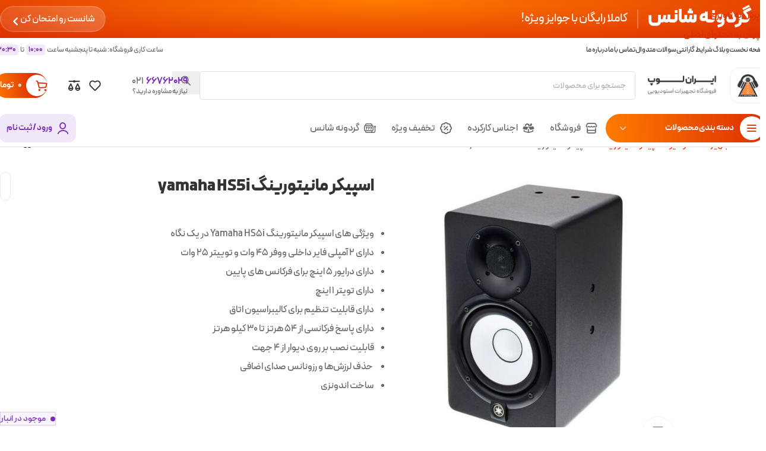

--- FILE ---
content_type: text/html; charset=UTF-8
request_url: https://iranloop.com/%D8%A7%D8%B3%D9%BE%DB%8C%DA%A9%D8%B1-%D9%85%D8%A7%D9%86%DB%8C%D8%AA%D9%88%D8%B1%DB%8C%D9%86%DA%AF-yamaha-hs5i/
body_size: 59465
content:
<!DOCTYPE html><html dir="rtl" lang="fa-IR" prefix="og: https://ogp.me/ns#"><head><script data-no-optimize="1">var litespeed_docref=sessionStorage.getItem("litespeed_docref");litespeed_docref&&(Object.defineProperty(document,"referrer",{get:function(){return litespeed_docref}}),sessionStorage.removeItem("litespeed_docref"));</script> <meta charset="UTF-8"><link rel="profile" href="https://gmpg.org/xfn/11"><link rel="pingback" href="https://iranloop.com/xmlrpc.php"><title>اسپیکر مانیتورینگ yamaha HS5i - ایران لوپ</title><meta name="description" content="اسپیکر مانیتورینگ yamaha HS5i"/><meta name="robots" content="follow, index, max-snippet:-1, max-video-preview:-1, max-image-preview:large"/><link rel="canonical" href="https://iranloop.com/%D8%A7%D8%B3%D9%BE%DB%8C%DA%A9%D8%B1-%D9%85%D8%A7%D9%86%DB%8C%D8%AA%D9%88%D8%B1%DB%8C%D9%86%DA%AF-yamaha-hs5i/" /><meta property="og:locale" content="fa_IR" /><meta property="og:type" content="product" /><meta property="og:title" content="اسپیکر مانیتورینگ yamaha HS5i - ایران لوپ" /><meta property="og:description" content="اسپیکر مانیتورینگ yamaha HS5i" /><meta property="og:url" content="https://iranloop.com/%D8%A7%D8%B3%D9%BE%DB%8C%DA%A9%D8%B1-%D9%85%D8%A7%D9%86%DB%8C%D8%AA%D9%88%D8%B1%DB%8C%D9%86%DA%AF-yamaha-hs5i/" /><meta property="og:site_name" content="ایران لوپ" /><meta property="og:updated_time" content="2026-01-27T13:40:41+03:30" /><meta property="og:image" content="https://iranloop.com/wp-content/uploads/2017/09/Yamaha-HS5i-1-800x800-1.jpg" /><meta property="og:image:secure_url" content="https://iranloop.com/wp-content/uploads/2017/09/Yamaha-HS5i-1-800x800-1.jpg" /><meta property="og:image:width" content="800" /><meta property="og:image:height" content="800" /><meta property="og:image:alt" content="اسپیکر مانیتورینگ yamaha HS5i" /><meta property="og:image:type" content="image/jpeg" /><meta property="product:price:amount" content="710000000" /><meta property="product:price:currency" content="IRR" /><meta property="product:availability" content="instock" /><meta name="twitter:card" content="summary_large_image" /><meta name="twitter:title" content="اسپیکر مانیتورینگ yamaha HS5i - ایران لوپ" /><meta name="twitter:description" content="اسپیکر مانیتورینگ yamaha HS5i" /><meta name="twitter:image" content="https://iranloop.com/wp-content/uploads/2017/09/Yamaha-HS5i-1-800x800-1.jpg" /><meta name="twitter:label1" content="قیمت" /><meta name="twitter:data1" content="71,000,000&nbsp;تومان" /><meta name="twitter:label2" content="دسترسی" /><meta name="twitter:data2" content="&lt;span&gt;موجود در انبار&lt;/span&gt;" /> <script type="application/ld+json" class="rank-math-schema-pro">{"@context":"https://schema.org","@graph":[{"@type":"Product","name":"\u0627\u0633\u067e\u06cc\u06a9\u0631 \u0645\u0627\u0646\u06cc\u062a\u0648\u0631\u06cc\u0646\u06af yamaha HS5i - \u0627\u06cc\u0631\u0627\u0646 \u0644\u0648\u067e","url":"https://iranloop.com/%D8%A7%D8%B3%D9%BE%DB%8C%DA%A9%D8%B1-%D9%85%D8%A7%D9%86%DB%8C%D8%AA%D9%88%D8%B1%DB%8C%D9%86%DA%AF-yamaha-hs5i/","description":"\u0627\u0633\u067e\u06cc\u06a9\u0631 \u0645\u0627\u0646\u06cc\u062a\u0648\u0631\u06cc\u0646\u06af yamaha HS5i","image":{"@type":"ImageObject","url":"https://iranloop.com/wp-content/uploads/2017/09/Yamaha-HS5i-1-800x800-1.jpg"},"@id":"https://iranloop.com/%D8%A7%D8%B3%D9%BE%DB%8C%DA%A9%D8%B1-%D9%85%D8%A7%D9%86%DB%8C%D8%AA%D9%88%D8%B1%DB%8C%D9%86%DA%AF-yamaha-hs5i/#schema-2040587","mainEntityOfPage":{"@id":"https://iranloop.com/%D8%A7%D8%B3%D9%BE%DB%8C%DA%A9%D8%B1-%D9%85%D8%A7%D9%86%DB%8C%D8%AA%D9%88%D8%B1%DB%8C%D9%86%DA%AF-yamaha-hs5i/#webpage"}},{"@type":"Organization","@id":"https://iranloop.com/#organization","name":"\u0627\u06cc\u0631\u0627\u0646 \u0644\u0648\u067e","url":"https://iranloop.com","logo":{"@type":"ImageObject","@id":"https://iranloop.com/#logo","url":"https://iranloop.com/wp-content/uploads/2024/03/iranloop-logo-m2-150x64.png","contentUrl":"https://iranloop.com/wp-content/uploads/2024/03/iranloop-logo-m2-150x64.png","caption":"\u0627\u06cc\u0631\u0627\u0646 \u0644\u0648\u067e","inLanguage":"fa-IR"}},{"@type":"WebSite","@id":"https://iranloop.com/#website","url":"https://iranloop.com","name":"\u0627\u06cc\u0631\u0627\u0646 \u0644\u0648\u067e","publisher":{"@id":"https://iranloop.com/#organization"},"inLanguage":"fa-IR"},{"@type":"ImageObject","@id":"https://iranloop.com/wp-content/uploads/2017/09/Yamaha-HS5i-1-800x800-1.jpg","url":"https://iranloop.com/wp-content/uploads/2017/09/Yamaha-HS5i-1-800x800-1.jpg","width":"800","height":"800","caption":"\u0627\u0633\u067e\u06cc\u06a9\u0631 \u0645\u0627\u0646\u06cc\u062a\u0648\u0631\u06cc\u0646\u06af yamaha HS5i","inLanguage":"fa-IR"},{"@type":"BreadcrumbList","@id":"https://iranloop.com/%D8%A7%D8%B3%D9%BE%DB%8C%DA%A9%D8%B1-%D9%85%D8%A7%D9%86%DB%8C%D8%AA%D9%88%D8%B1%DB%8C%D9%86%DA%AF-yamaha-hs5i/#breadcrumb","itemListElement":[{"@type":"ListItem","position":"1","item":{"@id":"https://iranloop.com","name":"Home"}},{"@type":"ListItem","position":"2","item":{"@id":"https://iranloop.com/%D8%A7%D8%B3%D9%BE%DB%8C%DA%A9%D8%B1-%D9%85%D8%A7%D9%86%DB%8C%D8%AA%D9%88%D8%B1%DB%8C%D9%86%DA%AF-yamaha-hs5i/","name":"\u0627\u0633\u067e\u06cc\u06a9\u0631 \u0645\u0627\u0646\u06cc\u062a\u0648\u0631\u06cc\u0646\u06af yamaha HS5i"}}]},{"@type":"ItemPage","@id":"https://iranloop.com/%D8%A7%D8%B3%D9%BE%DB%8C%DA%A9%D8%B1-%D9%85%D8%A7%D9%86%DB%8C%D8%AA%D9%88%D8%B1%DB%8C%D9%86%DA%AF-yamaha-hs5i/#webpage","url":"https://iranloop.com/%D8%A7%D8%B3%D9%BE%DB%8C%DA%A9%D8%B1-%D9%85%D8%A7%D9%86%DB%8C%D8%AA%D9%88%D8%B1%DB%8C%D9%86%DA%AF-yamaha-hs5i/","name":"\u0627\u0633\u067e\u06cc\u06a9\u0631 \u0645\u0627\u0646\u06cc\u062a\u0648\u0631\u06cc\u0646\u06af yamaha HS5i - \u0627\u06cc\u0631\u0627\u0646 \u0644\u0648\u067e","datePublished":"2017-09-12T02:14:16+04:30","dateModified":"2026-01-27T13:40:41+03:30","isPartOf":{"@id":"https://iranloop.com/#website"},"primaryImageOfPage":{"@id":"https://iranloop.com/wp-content/uploads/2017/09/Yamaha-HS5i-1-800x800-1.jpg"},"inLanguage":"fa-IR","breadcrumb":{"@id":"https://iranloop.com/%D8%A7%D8%B3%D9%BE%DB%8C%DA%A9%D8%B1-%D9%85%D8%A7%D9%86%DB%8C%D8%AA%D9%88%D8%B1%DB%8C%D9%86%DA%AF-yamaha-hs5i/#breadcrumb"}},{"@type":"Product","name":"\u0627\u0633\u067e\u06cc\u06a9\u0631 \u0645\u0627\u0646\u06cc\u062a\u0648\u0631\u06cc\u0646\u06af yamaha HS5i - \u0627\u06cc\u0631\u0627\u0646 \u0644\u0648\u067e","description":"\u0627\u0633\u067e\u06cc\u06a9\u0631 \u0645\u0627\u0646\u06cc\u062a\u0648\u0631\u06cc\u0646\u06af yamaha HS5i","category":"\u062a\u062c\u0647\u06cc\u0632\u0627\u062a \u0627\u0633\u062a\u0648\u062f\u06cc\u0648 &gt; \u0627\u0633\u067e\u06cc\u06a9\u0631 \u0645\u0627\u0646\u06cc\u062a\u0648\u0631\u06cc\u0646\u06af","mainEntityOfPage":{"@id":"https://iranloop.com/%D8%A7%D8%B3%D9%BE%DB%8C%DA%A9%D8%B1-%D9%85%D8%A7%D9%86%DB%8C%D8%AA%D9%88%D8%B1%DB%8C%D9%86%DA%AF-yamaha-hs5i/#webpage"},"image":[{"@type":"ImageObject","url":"https://iranloop.com/wp-content/uploads/2017/09/Yamaha-HS5i-1-800x800-1.jpg","height":"800","width":"800"},{"@type":"ImageObject","url":"https://iranloop.com/wp-content/uploads/2017/09/Yamaha-HS5i-2-800x800-1.jpg","height":"800","width":"800"},{"@type":"ImageObject","url":"https://iranloop.com/wp-content/uploads/2017/09/3069-\u0627s\u067e\u06cc\u06a9r-m\u0627n\u06cctor\u06ccn\u06af-\u06cc\u0627m\u0627h\u0627yamaha-HS5.jpg","height":"600","width":"437"},{"@type":"ImageObject","url":"https://iranloop.com/wp-content/uploads/2017/09/3060-\u0627s\u067e\u06cc\u06a9r-m\u0627n\u06cctor\u06ccn\u06af-\u06cc\u0627m\u0627h\u0627yamaha-HS5.jpg","height":"1200","width":"800"},{"@type":"ImageObject","url":"https://iranloop.com/wp-content/uploads/2017/09/4648-\u0627s\u067e\u06cc\u06a9r-m\u0627n\u06cctor\u06ccn\u06af-\u06cc\u0627m\u0627h\u0627yamaha-HS5.jpg","height":"800","width":"800"},{"@type":"ImageObject","url":"https://iranloop.com/wp-content/uploads/2017/09/4649-\u0627s\u067e\u06cc\u06a9r-m\u0627n\u06cctor\u06ccn\u06af-\u06cc\u0627m\u0627h\u0627yamaha-HS5.jpg","height":"800","width":"800"},{"@type":"ImageObject","url":"https://iranloop.com/wp-content/uploads/2017/09/3070-\u0627s\u067e\u06cc\u06a9r-m\u0627n\u06cctor\u06ccn\u06af-\u06cc\u0627m\u0627h\u0627yamaha-HS5.jpg","height":"855","width":"1034"},{"@type":"ImageObject","url":"https://iranloop.com/wp-content/uploads/2017/09/Yamaha-HS5i-6-800x800-1.jpg","height":"800","width":"800"},{"@type":"ImageObject","url":"https://iranloop.com/wp-content/uploads/2017/09/Yamaha-HS5i-White-1-800x800-1.jpg","height":"800","width":"800"}],"offers":{"@type":"Offer","price":"710000000","priceCurrency":"IRR","priceValidUntil":"2027-12-31","availability":"https://schema.org/InStock","itemCondition":"NewCondition","url":"https://iranloop.com/%D8%A7%D8%B3%D9%BE%DB%8C%DA%A9%D8%B1-%D9%85%D8%A7%D9%86%DB%8C%D8%AA%D9%88%D8%B1%DB%8C%D9%86%DA%AF-yamaha-hs5i/","seller":{"@type":"Organization","@id":"https://iranloop.com/","name":"\u0627\u06cc\u0631\u0627\u0646 \u0644\u0648\u067e","url":"https://iranloop.com"}},"additionalProperty":[{"@type":"PropertyValue","name":"pa_szoofr","value":"5 \u0627\u06cc\u0646\u0686"},{"@type":"PropertyValue","name":"pa_sztotr","value":"1 \u0627\u06cc\u0646\u0686"},{"@type":"PropertyValue","name":"pa_noaaoofr","value":"Cone"},{"@type":"PropertyValue","name":"pa_gnsoofr","value":"\u067e\u0644\u06cc \u067e\u0631\u0627\u0645\u06cc\u062f"},{"@type":"PropertyValue","name":"pa_gnstotr","value":"DOME/SILK"},{"@type":"PropertyValue","name":"pa_tonoofr","value":"45 \u0648\u0627\u062a \u0628\u0631\u0627\u06cc \u0647\u0631 \u0627\u0633\u067e\u06cc\u06a9\u0631"},{"@type":"PropertyValue","name":"pa_tontotr","value":"25 \u0648\u0627\u062a \u0628\u0631\u0627\u06cc \u0647\u0631 \u0627\u0633\u067e\u06cc\u06a9\u0631"},{"@type":"PropertyValue","name":"pa_skhfrns","value":"54Hz - 30Khz"},{"@type":"PropertyValue","name":"pa_tnthmtlbrson","value":"\u062f\u0627\u0631\u062f"},{"@type":"PropertyValue","name":"pa_mhlkhrogho","value":"\u067e\u0634\u062a"},{"@type":"PropertyValue","name":"pa_oroddgtl","value":"\u0646\u062f\u0627\u0631\u062f"},{"@type":"PropertyValue","name":"pa_noaaorod","value":"XLR/TS"}],"@id":"https://iranloop.com/%D8%A7%D8%B3%D9%BE%DB%8C%DA%A9%D8%B1-%D9%85%D8%A7%D9%86%DB%8C%D8%AA%D9%88%D8%B1%DB%8C%D9%86%DA%AF-yamaha-hs5i/#richSnippet"}]}</script> <link rel='dns-prefetch' href='//unpkg.com' /><link rel='dns-prefetch' href='//fonts.googleapis.com' /><link rel="alternate" title="oEmbed (JSON)" type="application/json+oembed" href="https://iranloop.com/wp-json/oembed/1.0/embed?url=https%3A%2F%2Firanloop.com%2F%25D8%25A7%25D8%25B3%25D9%25BE%25DB%258C%25DA%25A9%25D8%25B1-%25D9%2585%25D8%25A7%25D9%2586%25DB%258C%25D8%25AA%25D9%2588%25D8%25B1%25DB%258C%25D9%2586%25DA%25AF-yamaha-hs5i%2F" /><link rel="alternate" title="oEmbed (XML)" type="text/xml+oembed" href="https://iranloop.com/wp-json/oembed/1.0/embed?url=https%3A%2F%2Firanloop.com%2F%25D8%25A7%25D8%25B3%25D9%25BE%25DB%258C%25DA%25A9%25D8%25B1-%25D9%2585%25D8%25A7%25D9%2586%25DB%258C%25D8%25AA%25D9%2588%25D8%25B1%25DB%258C%25D9%2586%25DA%25AF-yamaha-hs5i%2F&#038;format=xml" /><style id='wp-img-auto-sizes-contain-inline-css' type='text/css'>img:is([sizes=auto i],[sizes^="auto," i]){contain-intrinsic-size:3000px 1500px}
/*# sourceURL=wp-img-auto-sizes-contain-inline-css */</style><link data-optimized="2" rel="stylesheet" href="https://iranloop.com/wp-content/litespeed/css/c402ffc709cef30749028f88796707b5.css?ver=1b8e4" /><style id='safe-svg-svg-icon-style-inline-css' type='text/css'>.safe-svg-cover{text-align:center}.safe-svg-cover .safe-svg-inside{display:inline-block;max-width:100%}.safe-svg-cover svg{fill:currentColor;height:100%;max-height:100%;max-width:100%;width:100%}

/*# sourceURL=https://iranloop.com/wp-content/plugins/safe-svg/dist/safe-svg-block-frontend.css */</style><style id='digits-style-inline-css' type='text/css'>#woocommerce-order-data .address p:nth-child(3) a,.woocommerce-customer-details--phone{
                    text-align:right;
                    }
/*# sourceURL=digits-style-inline-css */</style><style id='woocommerce-inline-inline-css' type='text/css'>.woocommerce form .form-row .required { visibility: visible; }
/*# sourceURL=woocommerce-inline-inline-css */</style> <script type="litespeed/javascript" data-src="https://iranloop.com/wp-includes/js/jquery/jquery.min.js" id="jquery-core-js"></script> <script id="wc-add-to-cart-js-extra" type="litespeed/javascript">var wc_add_to_cart_params={"ajax_url":"/wp-admin/admin-ajax.php","wc_ajax_url":"/?wc-ajax=%%endpoint%%","i18n_view_cart":"\u0645\u0634\u0627\u0647\u062f\u0647 \u0633\u0628\u062f \u062e\u0631\u06cc\u062f","cart_url":"https://iranloop.com/cart/","is_cart":"","cart_redirect_after_add":"no"}</script> <script id="wc-single-product-js-extra" type="litespeed/javascript">var wc_single_product_params={"i18n_required_rating_text":"\u062e\u0648\u0627\u0647\u0634\u0645\u0646\u062f\u06cc\u0645 \u06cc\u06a9 \u0631\u062a\u0628\u0647 \u0631\u0627 \u0627\u0646\u062a\u062e\u0627\u0628 \u06a9\u0646\u06cc\u062f","i18n_rating_options":["1 of 5 stars","2 of 5 stars","3 of 5 stars","4 of 5 stars","5 of 5 stars"],"i18n_product_gallery_trigger_text":"\u0645\u0634\u0627\u0647\u062f\u0647 \u06af\u0627\u0644\u0631\u06cc \u062a\u0635\u0627\u0648\u06cc\u0631 \u062f\u0631 \u062d\u0627\u0644\u062a \u062a\u0645\u0627\u0645 \u0635\u0641\u062d\u0647","review_rating_required":"yes","flexslider":{"rtl":!0,"animation":"slide","smoothHeight":!0,"directionNav":!1,"controlNav":"thumbnails","slideshow":!1,"animationSpeed":500,"animationLoop":!1,"allowOneSlide":!1},"zoom_enabled":"","zoom_options":[],"photoswipe_enabled":"","photoswipe_options":{"shareEl":!1,"closeOnScroll":!1,"history":!1,"hideAnimationDuration":0,"showAnimationDuration":0},"flexslider_enabled":""}</script> <script id="woocommerce-js-extra" type="litespeed/javascript">var woocommerce_params={"ajax_url":"/wp-admin/admin-ajax.php","wc_ajax_url":"/?wc-ajax=%%endpoint%%","i18n_password_show":"\u0646\u0645\u0627\u06cc\u0634 \u0631\u0645\u0632\u0639\u0628\u0648\u0631","i18n_password_hide":"Hide password"}</script> <link rel="https://api.w.org/" href="https://iranloop.com/wp-json/" /><link rel="alternate" title="JSON" type="application/json" href="https://iranloop.com/wp-json/wp/v2/product/86146" /><link rel="EditURI" type="application/rsd+xml" title="RSD" href="https://iranloop.com/xmlrpc.php?rsd" /><link rel='shortlink' href='https://iranloop.com/?p=86146' /><style type="text/css">.wd-reviews-heading,
                .wd-rating-summary-wrap {
                    display: none !important;
                }</style><meta name="theme-color" content="rgb(220,47,2)"><meta name="viewport" content="width=device-width, initial-scale=1.0, maximum-scale=1.0, user-scalable=no">
<noscript><style>.woocommerce-product-gallery{ opacity: 1 !important; }</style></noscript><meta name="generator" content="Elementor 3.34.0; features: e_font_icon_svg, additional_custom_breakpoints; settings: css_print_method-external, google_font-enabled, font_display-swap"><style>.e-con.e-parent:nth-of-type(n+4):not(.e-lazyloaded):not(.e-no-lazyload),
				.e-con.e-parent:nth-of-type(n+4):not(.e-lazyloaded):not(.e-no-lazyload) * {
					background-image: none !important;
				}
				@media screen and (max-height: 1024px) {
					.e-con.e-parent:nth-of-type(n+3):not(.e-lazyloaded):not(.e-no-lazyload),
					.e-con.e-parent:nth-of-type(n+3):not(.e-lazyloaded):not(.e-no-lazyload) * {
						background-image: none !important;
					}
				}
				@media screen and (max-height: 640px) {
					.e-con.e-parent:nth-of-type(n+2):not(.e-lazyloaded):not(.e-no-lazyload),
					.e-con.e-parent:nth-of-type(n+2):not(.e-lazyloaded):not(.e-no-lazyload) * {
						background-image: none !important;
					}
				}</style><style type="text/css">.digits_secure_modal_box, .digits_ui,
            .digits_secure_modal_box *, .digits_ui *,
            .digits_font, .dig_ma-box, .dig_ma-box input, .dig_ma-box input::placeholder, .dig_ma-box ::placeholder, .dig_ma-box label, .dig_ma-box button, .dig_ma-box select, .dig_ma-box * {
                font-family: 'Roboto', sans-serif;
            }</style><link rel="icon" href="https://iranloop.com/wp-content/uploads/2024/02/cropped-Logo-32x32.png" sizes="32x32" /><link rel="icon" href="https://iranloop.com/wp-content/uploads/2024/02/cropped-Logo-192x192.png" sizes="192x192" /><link rel="apple-touch-icon" href="https://iranloop.com/wp-content/uploads/2024/02/cropped-Logo-180x180.png" /><meta name="msapplication-TileImage" content="https://iranloop.com/wp-content/uploads/2024/02/cropped-Logo-270x270.png" /><style></style><style id="wd-style-header_222325-css" data-type="wd-style-header_222325">:root{
	--wd-top-bar-h: 40px;
	--wd-top-bar-sm-h: .00001px;
	--wd-top-bar-sticky-h: .00001px;
	--wd-top-bar-brd-w: .00001px;

	--wd-header-general-h: 80px;
	--wd-header-general-sm-h: 60px;
	--wd-header-general-sticky-h: .00001px;
	--wd-header-general-brd-w: .00001px;

	--wd-header-bottom-h: 64px;
	--wd-header-bottom-sm-h: 64px;
	--wd-header-bottom-sticky-h: 64px;
	--wd-header-bottom-brd-w: 1px;

	--wd-header-clone-h: .00001px;

	--wd-header-brd-w: calc(var(--wd-top-bar-brd-w) + var(--wd-header-general-brd-w) + var(--wd-header-bottom-brd-w));
	--wd-header-h: calc(var(--wd-top-bar-h) + var(--wd-header-general-h) + var(--wd-header-bottom-h) + var(--wd-header-brd-w));
	--wd-header-sticky-h: calc(var(--wd-top-bar-sticky-h) + var(--wd-header-general-sticky-h) + var(--wd-header-bottom-sticky-h) + var(--wd-header-clone-h) + var(--wd-header-brd-w));
	--wd-header-sm-h: calc(var(--wd-top-bar-sm-h) + var(--wd-header-general-sm-h) + var(--wd-header-bottom-sm-h) + var(--wd-header-brd-w));
}

.whb-top-bar .wd-dropdown {
	margin-top: -1px;
}

.whb-top-bar .wd-dropdown:after {
	height: 10px;
}





:root:has(.whb-header-bottom.whb-border-boxed) {
	--wd-header-bottom-brd-w: .00001px;
}

@media (max-width: 1024px) {
:root:has(.whb-header-bottom.whb-hidden-mobile) {
	--wd-header-bottom-brd-w: .00001px;
}
}

.whb-header-bottom .wd-dropdown {
	margin-top: 11px;
}

.whb-header-bottom .wd-dropdown:after {
	height: 22px;
}

.whb-sticked .whb-header-bottom .wd-dropdown:not(.sub-sub-menu) {
	margin-top: 11px;
}

.whb-sticked .whb-header-bottom .wd-dropdown:not(.sub-sub-menu):after {
	height: 22px;
}


		
.whb-1yjd6g8pvqgh79uo6oce form.searchform {
	--wd-form-height: 48px;
}
.whb-1yjd6g8pvqgh79uo6oce.wd-search-form.wd-header-search-form .searchform {
	--wd-form-color: rgba(102, 102, 102, 1);
	--wd-form-placeholder-color: rgba(102, 102, 102, 0.5);
	--wd-form-brd-color: rgba(102, 102, 102, 0.2);
	--wd-form-brd-color-focus: rgba(102, 102, 102, 0.5);
}
.whb-eyi35wj5v52my2hec8de.wd-tools-element.wd-design-8 .wd-tools-icon {
	color: rgba(220, 47, 2, 1);
}
.whb-kv1cizir1p1hjpwwydal {
	--wd-form-brd-radius: 35px;
}
.whb-kv1cizir1p1hjpwwydal.wd-search-form.wd-header-search-form-mobile .searchform {
	--wd-form-bg: rgba(255, 255, 255, 1);
}.whb-header-bottom-inner { border-color: rgba(102, 102, 102, 0.2);border-bottom-width: 1px;border-bottom-style: solid; }</style></head><body class="rtl wp-singular product-template-default single single-product postid-86146 wp-custom-logo wp-theme-woodmart wp-child-theme-woodmart-child theme-woodmart woocommerce woocommerce-page woocommerce-no-js wrapper-custom  categories-accordion-on header-banner-display header-banner-enabled woodmart-ajax-shop-on sticky-toolbar-on hide-larger-price elementor-default elementor-kit-6"> <script type="text/javascript" id="wd-flicker-fix">// Flicker fix.</script> <div class="wd-skip-links">
<a href="#menu-main-menu" class="wd-skip-navigation btn">
پرش به ناوبری					</a>
<a href="#main-content" class="wd-skip-content btn">
پرش به محتوای اصلی			</a></div><div class="wd-page-wrapper website-wrapper"><header class="whb-header whb-header_222325 whb-sticky-shadow whb-scroll-stick whb-sticky-real whb-hide-on-scroll"><div class="whb-main-header"><div class="whb-row whb-top-bar whb-not-sticky-row whb-without-bg whb-without-border whb-color-dark whb-hidden-mobile whb-flex-flex-middle"><div class="container"><div class="whb-flex-row whb-top-bar-inner"><div class="whb-column whb-col-left whb-column5 whb-visible-lg"><nav class="wd-header-nav wd-header-secondary-nav whb-vpfngzsyrir6eozmx1r1 text-left" role="navigation" aria-label="Top-bar"><ul id="menu-top-bar" class="menu wd-nav wd-nav-header wd-nav-secondary wd-style-separated wd-gap-s"><li id="menu-item-10614" class="menu-item menu-item-type-post_type menu-item-object-page menu-item-home menu-item-10614 item-level-0 menu-simple-dropdown wd-event-hover" ><a href="https://iranloop.com/" class="woodmart-nav-link"><span class="nav-link-text">صفحه نخست</span></a></li><li id="menu-item-10609" class="menu-item menu-item-type-custom menu-item-object-custom menu-item-10609 item-level-0 menu-simple-dropdown wd-event-hover" ><a href="https://iranloop.com/blog/" class="woodmart-nav-link"><span class="nav-link-text">وبلاگ</span></a></li><li id="menu-item-10610" class="menu-item menu-item-type-custom menu-item-object-custom menu-item-10610 item-level-0 menu-simple-dropdown wd-event-hover" ><a href="https://iranloop.com/warranty-conditions/" class="woodmart-nav-link"><span class="nav-link-text">شرایط گارانتی</span></a></li><li id="menu-item-10611" class="menu-item menu-item-type-custom menu-item-object-custom menu-item-10611 item-level-0 menu-simple-dropdown wd-event-hover" ><a href="https://iranloop.com/faq/" class="woodmart-nav-link"><span class="nav-link-text">سوالات متدوال</span></a></li><li id="menu-item-10613" class="menu-item menu-item-type-custom menu-item-object-custom menu-item-10613 item-level-0 menu-simple-dropdown wd-event-hover" ><a href="https://iranloop.com/contact-us/" class="woodmart-nav-link"><span class="nav-link-text">تماس با ما</span></a></li><li id="menu-item-10612" class="menu-item menu-item-type-custom menu-item-object-custom menu-item-10612 item-level-0 menu-simple-dropdown wd-event-hover" ><a href="https://iranloop.com/about-us/" class="woodmart-nav-link"><span class="nav-link-text">درباره ما</span></a></li></ul></nav></div><div class="whb-column whb-col-center whb-column6 whb-visible-lg whb-empty-column"></div><div class="whb-column whb-col-right whb-column7 whb-visible-lg"><div class="wd-header-text reset-last-child whb-mywgymqp80e1wzchnpzf">ساعت کاری فروشگاه: شنبه تا پنجشنبه ساعت <span class="ir-top-bar-time">10:00</span> تا <span class="ir-top-bar-time">20:30</span></div></div><div class="whb-column whb-col-mobile whb-column_mobile1 whb-hidden-lg whb-empty-column"></div></div></div></div><div class="whb-row whb-general-header whb-not-sticky-row whb-without-bg whb-without-border whb-color-dark whb-flex-flex-middle"><div class="container"><div class="whb-flex-row whb-general-header-inner"><div class="whb-column whb-col-left whb-column8 whb-visible-lg"><div class="site-logo whb-bzp5bspb9k6djgt1sfo9">
<a href="https://iranloop.com/" class="wd-logo wd-main-logo" rel="home" aria-label="لوگوی سایت">
<img data-lazyloaded="1" src="[data-uri]" width="210" height="64" data-src="https://iranloop.com/wp-content/uploads/2024/01/iranloop-logo.png" class="attachment-full size-full" alt="ایران لوپ" style="max-width:200px;" decoding="async" data-srcset="https://iranloop.com/wp-content/uploads/2024/01/iranloop-logo.png 210w, https://iranloop.com/wp-content/uploads/2024/01/iranloop-logo-150x46.png 150w" data-sizes="(max-width: 210px) 100vw, 210px" />	</a></div></div><div class="whb-column whb-col-center whb-column9 whb-visible-lg"><div class="whb-space-element whb-ehnl3fk1csa732jpws1w " style="width:20px;"></div><div class="wd-search-form  wd-header-search-form wd-display-form whb-1yjd6g8pvqgh79uo6oce"><form role="search" method="get" class="searchform  wd-style-4 woodmart-ajax-search" action="https://iranloop.com/"  data-thumbnail="1" data-price="1" data-post_type="product" data-count="20" data-sku="0" data-symbols_count="3" data-include_cat_search="no" autocomplete="off">
<input type="text" class="s" placeholder="جستجو برای محصولات" value="" name="s" aria-label="جستجو" title="جستجو برای محصولات" required/>
<input type="hidden" name="post_type" value="product"><span tabindex="0" aria-label="پاک کردن جستجو" class="wd-clear-search wd-role-btn wd-hide"></span>
<button type="submit" class="searchsubmit">
<span>
جستجو		</span>
</button></form><div class="wd-search-results-wrapper"><div class="wd-search-results wd-dropdown-results wd-dropdown wd-scroll"><div class="wd-scroll-content"></div></div></div></div><div class="whb-space-element whb-a5m73kqiigxps2jh6iyk " style="width:20px;"></div></div><div class="whb-column whb-col-right whb-column10 whb-visible-lg"><div class="info-box-wrapper  whb-pib2kc048q2n444im8gr"><div id="wd-697d60649238f" class=" wd-info-box text-right box-icon-align-left box-style-base color-scheme- wd-bg-none wd-items-middle"><div class="box-icon-wrapper  box-with-icon box-icon-simple"><div class="info-box-icon"><div class="info-svg-wrapper" style="width: 32px;height: 32px;"><img class=" wd-lazy-fade"  alt="تماس با ما" src="https://iranloop.com/wp-content/themes/woodmart/images/lazy.svg" data-src="https://iranloop.com/wp-content/uploads/2024/01/phone-volume-1.svg" title="phone-volume 1" width="32" height="32"></div></div></div><div class="info-box-content"><div class="info-box-inner reset-last-child"><div class="ir-header-phone"><div class="ir-phone-num">
<span class="ir-phone-021">021</span><span class="ir-phone-main">66762029</span></div><div class="ir-phone-text">
<span class="ir-phone-text-f">نیاز به مشاوره دارید؟</span></div></div></div></div><a class="wd-info-box-link wd-fill" aria-label="لینک صندوق اطلاعات" href="tel:+982166762029" title=""></a></div></div><div class="whb-space-element whb-jdl1657dqiqpcmggyvsj " style="width:20px;"></div><div class="wd-header-wishlist wd-tools-element wd-style-icon wd-with-count wd-design-6 whb-iddbzuibzrhbrk9v8vqt" title="لیست علاقمندی من">
<a href="https://iranloop.com/wishlist/" title="لیست علاقمندی محصولات">
<span class="wd-tools-icon">
<span class="wd-tools-count">
0					</span>
</span><span class="wd-tools-text">
لیست علاقمندی			</span></a></div><div class="wd-header-compare wd-tools-element wd-style-icon wd-with-count wd-design-6 whb-yna87asplnkueo3vcff3">
<a href="https://iranloop.com/compare/" title="مقايسه محصولات">
<span class="wd-tools-icon">
<span class="wd-tools-count">0</span>
</span>
<span class="wd-tools-text">
مقایسه			</span></a></div><div class="whb-space-element whb-fq8s8cpz0eev9fq2m5tw " style="width:20px;"></div><div class="wd-header-cart wd-tools-element wd-design-8 cart-widget-opener wd-style-text whb-eyi35wj5v52my2hec8de">
<a href="https://iranloop.com/cart/" title="سبد خرید فروشگاه">
<span class="wd-tools-inner">
<span class="wd-tools-icon">
<span class="wd-cart-number wd-tools-count">0 <span>مورد</span></span>
</span>
<span class="wd-tools-text">
<span class="wd-cart-subtotal"><span class="woocommerce-Price-amount amount"><bdi>0&nbsp;<span class="woocommerce-Price-currencySymbol">تومان</span></bdi></span></span>
</span></span>
</a></div></div><div class="whb-column whb-mobile-left whb-column_mobile2 whb-hidden-lg"><div class="wd-tools-element wd-header-mobile-nav wd-style-icon wd-design-1 whb-2pcq59rrgv7khz6hxoix">
<a href="#" rel="nofollow" aria-label="باز کردن منوی موبایل">
<span class="wd-tools-icon">
</span><span class="wd-tools-text">منو</span></a></div><div class="site-logo whb-6lvqrjsza949eimu5x5z">
<a href="https://iranloop.com/" class="wd-logo wd-main-logo" rel="home" aria-label="لوگوی سایت">
<img data-lazyloaded="1" src="[data-uri]" width="210" height="64" data-src="https://iranloop.com/wp-content/uploads/2024/01/iranloop-logo.png" class="attachment-full size-full" alt="ایران لوپ" style="max-width:180px;" decoding="async" data-srcset="https://iranloop.com/wp-content/uploads/2024/01/iranloop-logo.png 210w, https://iranloop.com/wp-content/uploads/2024/01/iranloop-logo-150x46.png 150w" data-sizes="(max-width: 210px) 100vw, 210px" />	</a></div></div><div class="whb-column whb-mobile-center whb-column_mobile3 whb-hidden-lg whb-empty-column"></div><div class="whb-column whb-mobile-right whb-column_mobile4 whb-hidden-lg"><div class="wd-header-cart wd-tools-element wd-design-6 cart-widget-opener whb-j7jgyt9bjll305eidmqb">
<a href="https://iranloop.com/cart/" title="سبد خرید فروشگاه">
<span class="wd-tools-icon wd-icon-alt">
<span class="wd-cart-number wd-tools-count">0 <span>مورد</span></span>
</span>
<span class="wd-tools-text">
<span class="wd-cart-subtotal"><span class="woocommerce-Price-amount amount"><bdi>0&nbsp;<span class="woocommerce-Price-currencySymbol">تومان</span></bdi></span></span>
</span></a></div></div></div></div></div><div class="whb-row whb-header-bottom whb-sticky-row whb-without-bg whb-border-boxed whb-color-dark whb-flex-flex-middle"><div class="container"><div class="whb-flex-row whb-header-bottom-inner"><div class="whb-column whb-col-left whb-column11 whb-visible-lg"><div class="wd-header-cats wd-style-1 wd-event-hover wd-open-dropdown wd-with-overlay whb-qqbusoy7gqxuk8h5whbj" role="navigation" aria-label="ناوبری دسته‌های هدر">
<span class="menu-opener color-scheme-light">
<span class="menu-opener-icon"></span>
<span class="menu-open-label">
دسته بندی محصولات		</span>
</span><div class="wd-dropdown wd-dropdown-cats"><ul id="menu-category" class="menu wd-nav wd-nav-vertical wd-dis-act wd-design-default"><li id="menu-item-93766" class="menu-item menu-item-type-taxonomy menu-item-object-product_cat current-product-ancestor current-menu-parent current-product-parent menu-item-has-children menu-item-93766 item-level-0 menu-simple-dropdown wd-event-hover" ><a href="https://iranloop.com/studio-equipment/" class="woodmart-nav-link"><span class="nav-link-text">تجهیزات استودیو</span></a><div class="color-scheme-dark wd-design-default wd-dropdown-menu wd-dropdown"><div class="container wd-entry-content"><ul class="wd-sub-menu color-scheme-dark"><li id="menu-item-93770" class="menu-item menu-item-type-taxonomy menu-item-object-product_cat menu-item-93770 item-level-1 wd-event-hover" ><a href="https://iranloop.com/studio-equipment/sound-card/" class="woodmart-nav-link">کارت صدا</a></li><li id="menu-item-93767" class="menu-item menu-item-type-taxonomy menu-item-object-product_cat current-product-ancestor current-menu-parent current-product-parent menu-item-93767 item-level-1 wd-event-hover" ><a href="https://iranloop.com/studio-equipment/speaker-monitoring/" class="woodmart-nav-link">اسپیکر مانیتورینگ</a></li><li id="menu-item-93773" class="menu-item menu-item-type-taxonomy menu-item-object-product_cat menu-item-93773 item-level-1 wd-event-hover" ><a href="https://iranloop.com/studio-equipment/midi-controller/" class="woodmart-nav-link">میدی کنترلر</a></li><li id="menu-item-93776" class="menu-item menu-item-type-taxonomy menu-item-object-product_cat menu-item-93776 item-level-1 wd-event-hover" ><a href="https://iranloop.com/studio-equipment/studio-headphones/" class="woodmart-nav-link">هدفون استودیویی</a></li><li id="menu-item-93774" class="menu-item menu-item-type-taxonomy menu-item-object-product_cat menu-item-93774 item-level-1 wd-event-hover" ><a href="https://iranloop.com/studio-equipment/studio-microphones/" class="woodmart-nav-link">میکروفون</a></li><li id="menu-item-93772" class="menu-item menu-item-type-taxonomy menu-item-object-product_cat menu-item-93772 item-level-1 wd-event-hover" ><a href="https://iranloop.com/studio-equipment/daw-controller/" class="woodmart-nav-link">کنترلر نرم افزار</a></li><li id="menu-item-93771" class="menu-item menu-item-type-taxonomy menu-item-object-product_cat menu-item-93771 item-level-1 wd-event-hover" ><a href="https://iranloop.com/studio-equipment/monitor-controller/" class="woodmart-nav-link">کنترلر صدا</a></li><li id="menu-item-93775" class="menu-item menu-item-type-taxonomy menu-item-object-product_cat menu-item-93775 item-level-1 wd-event-hover" ><a href="https://iranloop.com/studio-equipment/sound-mixer/" class="woodmart-nav-link">میکسر صدا</a></li><li id="menu-item-93768" class="menu-item menu-item-type-taxonomy menu-item-object-product_cat menu-item-93768 item-level-1 wd-event-hover" ><a href="https://iranloop.com/studio-equipment/preamp-dsp/" class="woodmart-nav-link">پری امپ و پردازنده</a></li><li id="menu-item-93769" class="menu-item menu-item-type-taxonomy menu-item-object-product_cat menu-item-93769 item-level-1 wd-event-hover" ><a href="https://iranloop.com/studio-equipment/studio-recorder/" class="woodmart-nav-link">رکوردر صدا</a></li></ul></div></div></li><li id="menu-item-93777" class="menu-item menu-item-type-taxonomy menu-item-object-product_cat menu-item-has-children menu-item-93777 item-level-0 menu-simple-dropdown wd-event-hover" ><a href="https://iranloop.com/acoustic/" class="woodmart-nav-link"><span class="nav-link-text">آکوستیک</span></a><div class="color-scheme-dark wd-design-default wd-dropdown-menu wd-dropdown"><div class="container wd-entry-content"><ul class="wd-sub-menu color-scheme-dark"><li id="menu-item-93782" class="menu-item menu-item-type-taxonomy menu-item-object-product_cat menu-item-93782 item-level-1 wd-event-hover" ><a href="https://iranloop.com/acoustic/acoustics-absorbers/" class="woodmart-nav-link">ورق آکوستیک</a></li><li id="menu-item-93781" class="menu-item menu-item-type-taxonomy menu-item-object-product_cat menu-item-93781 item-level-1 wd-event-hover" ><a href="https://iranloop.com/acoustic/acoustics-panel/" class="woodmart-nav-link">پنل آکوستیک</a></li><li id="menu-item-93779" class="menu-item menu-item-type-taxonomy menu-item-object-product_cat menu-item-93779 item-level-1 wd-event-hover" ><a href="https://iranloop.com/acoustic/acoustics-bass-trap/" class="woodmart-nav-link">باس ترپ</a></li><li id="menu-item-93778" class="menu-item menu-item-type-taxonomy menu-item-object-product_cat menu-item-93778 item-level-1 wd-event-hover" ><a href="https://iranloop.com/acoustic/microphone-isolator/" class="woodmart-nav-link">ایزولاتور میکروفون</a></li><li id="menu-item-93780" class="menu-item menu-item-type-taxonomy menu-item-object-product_cat menu-item-93780 item-level-1 wd-event-hover" ><a href="https://iranloop.com/acoustic/pad-speaker-monitoring/" class="woodmart-nav-link">پد اسپیکر مانیتور</a></li></ul></div></div></li><li id="menu-item-93784" class="menu-item menu-item-type-taxonomy menu-item-object-product_cat menu-item-has-children menu-item-93784 item-level-0 menu-simple-dropdown wd-event-hover" ><a href="https://iranloop.com/dj-equipment/" class="woodmart-nav-link"><span class="nav-link-text">لوازم دی جی</span></a><div class="color-scheme-dark wd-design-default wd-dropdown-menu wd-dropdown"><div class="container wd-entry-content"><ul class="wd-sub-menu color-scheme-dark"><li id="menu-item-93785" class="menu-item menu-item-type-taxonomy menu-item-object-product_cat menu-item-93785 item-level-1 wd-event-hover" ><a href="https://iranloop.com/dj-equipment/dj-controller/" class="woodmart-nav-link">دستگاه دی جی و دی جی کنترلر</a></li><li id="menu-item-93793" class="menu-item menu-item-type-taxonomy menu-item-object-product_cat menu-item-93793 item-level-1 wd-event-hover" ><a href="https://iranloop.com/dj-equipment/dj-mixer-and-player/" class="woodmart-nav-link">میکسر و پلیر دی جی</a></li><li id="menu-item-93783" class="menu-item menu-item-type-taxonomy menu-item-object-product_cat menu-item-93783 item-level-1 wd-event-hover" ><a href="https://iranloop.com/dj-equipment/dj-headphones/" class="woodmart-nav-link">هدفون دی جی</a></li><li id="menu-item-93786" class="menu-item menu-item-type-taxonomy menu-item-object-product_cat menu-item-93786 item-level-1 wd-event-hover" ><a href="https://iranloop.com/dj-equipment/launchpad-and-effector/" class="woodmart-nav-link">لانچ پد و افکتور</a></li><li id="menu-item-93787" class="menu-item menu-item-type-taxonomy menu-item-object-product_cat menu-item-has-children menu-item-93787 item-level-1 wd-event-hover" ><a href="https://iranloop.com/dj-equipment/dj-accessories/" class="woodmart-nav-link">لوازم جانبی دی جی</a><ul class="sub-sub-menu wd-dropdown"><li id="menu-item-93788" class="menu-item menu-item-type-taxonomy menu-item-object-product_cat menu-item-93788 item-level-2 wd-event-hover" ><a href="https://iranloop.com/dj-equipment/dj-accessories/dj-base/" class="woodmart-nav-link">پایه دی جی</a></li><li id="menu-item-93790" class="menu-item menu-item-type-taxonomy menu-item-object-product_cat menu-item-93790 item-level-2 wd-event-hover" ><a href="https://iranloop.com/dj-equipment/dj-accessories/dj-controller-bag/" class="woodmart-nav-link">کیف دی جی کنترلر</a></li><li id="menu-item-93791" class="menu-item menu-item-type-taxonomy menu-item-object-product_cat menu-item-93791 item-level-2 wd-event-hover" ><a href="https://iranloop.com/dj-equipment/dj-accessories/dj-table/" class="woodmart-nav-link">میز دستگاه دی جی</a></li><li id="menu-item-93789" class="menu-item menu-item-type-taxonomy menu-item-object-product_cat menu-item-93789 item-level-2 wd-event-hover" ><a href="https://iranloop.com/dj-equipment/dj-accessories/dj-swing-base/" class="woodmart-nav-link">پایه لب تاب دی جی</a></li></ul></li><li id="menu-item-93792" class="menu-item menu-item-type-taxonomy menu-item-object-product_cat menu-item-93792 item-level-1 wd-event-hover" ><a href="https://iranloop.com/dj-equipment/used-dj-equipment/" class="woodmart-nav-link">لوازم کارکرده دی جی</a></li></ul></div></div></li><li id="menu-item-93794" class="menu-item menu-item-type-taxonomy menu-item-object-product_cat menu-item-has-children menu-item-93794 item-level-0 menu-simple-dropdown wd-event-hover" ><a href="https://iranloop.com/keyboard-instrument/" class="woodmart-nav-link"><span class="nav-link-text">کیبورد</span></a><div class="color-scheme-dark wd-design-default wd-dropdown-menu wd-dropdown"><div class="container wd-entry-content"><ul class="wd-sub-menu color-scheme-dark"><li id="menu-item-93795" class="menu-item menu-item-type-taxonomy menu-item-object-product_cat menu-item-93795 item-level-1 wd-event-hover" ><a href="https://iranloop.com/keyboard-instrument/casio-keyboard/" class="woodmart-nav-link">CASIO</a></li><li id="menu-item-93796" class="menu-item menu-item-type-taxonomy menu-item-object-product_cat menu-item-93796 item-level-1 wd-event-hover" ><a href="https://iranloop.com/keyboard-instrument/korg-keyboard/" class="woodmart-nav-link">KORG</a></li><li id="menu-item-93797" class="menu-item menu-item-type-taxonomy menu-item-object-product_cat menu-item-93797 item-level-1 wd-event-hover" ><a href="https://iranloop.com/keyboard-instrument/kurzweil-keyboard-instrument/" class="woodmart-nav-link">KURZWEIL</a></li><li id="menu-item-93798" class="menu-item menu-item-type-taxonomy menu-item-object-product_cat menu-item-93798 item-level-1 wd-event-hover" ><a href="https://iranloop.com/keyboard-instrument/nord-keyboard-instrument/" class="woodmart-nav-link">NORD</a></li><li id="menu-item-93799" class="menu-item menu-item-type-taxonomy menu-item-object-product_cat menu-item-93799 item-level-1 wd-event-hover" ><a href="https://iranloop.com/keyboard-instrument/novation-keyboard-instrument/" class="woodmart-nav-link">NOVATION</a></li><li id="menu-item-93800" class="menu-item menu-item-type-taxonomy menu-item-object-product_cat menu-item-93800 item-level-1 wd-event-hover" ><a href="https://iranloop.com/keyboard-instrument/roland-keyboard/" class="woodmart-nav-link">ROLAND</a></li><li id="menu-item-93801" class="menu-item menu-item-type-taxonomy menu-item-object-product_cat menu-item-93801 item-level-1 wd-event-hover" ><a href="https://iranloop.com/keyboard-instrument/yamaha-keyboard/" class="woodmart-nav-link">YAMAHA</a></li><li id="menu-item-93802" class="menu-item menu-item-type-taxonomy menu-item-object-product_cat menu-item-93802 item-level-1 wd-event-hover" ><a href="https://iranloop.com/keyboard-instrument/keyboard-accessories/" class="woodmart-nav-link">تجهیزات جانبی</a></li></ul></div></div></li><li id="menu-item-93803" class="menu-item menu-item-type-taxonomy menu-item-object-product_cat menu-item-has-children menu-item-93803 item-level-0 menu-simple-dropdown wd-event-hover" ><a href="https://iranloop.com/studio-accessories/" class="woodmart-nav-link"><span class="nav-link-text">لوازم جانبی</span></a><div class="color-scheme-dark wd-design-default wd-dropdown-menu wd-dropdown"><div class="container wd-entry-content"><ul class="wd-sub-menu color-scheme-dark"><li id="menu-item-93804" class="menu-item menu-item-type-taxonomy menu-item-object-product_cat menu-item-93804 item-level-1 wd-event-hover" ><a href="https://iranloop.com/studio-accessories/isolatore-microphone/" class="woodmart-nav-link">ایزولاتور میکروفون</a></li><li id="menu-item-93805" class="menu-item menu-item-type-taxonomy menu-item-object-product_cat menu-item-93805 item-level-1 wd-event-hover" ><a href="https://iranloop.com/studio-accessories/pop-filter/" class="woodmart-nav-link">پاپ فیلتر</a></li><li id="menu-item-93806" class="menu-item menu-item-type-taxonomy menu-item-object-product_cat menu-item-93806 item-level-1 wd-event-hover" ><a href="https://iranloop.com/studio-accessories/stand-microphone/" class="woodmart-nav-link">پایه میکروفون و اسپیکر</a></li><li id="menu-item-93807" class="menu-item menu-item-type-taxonomy menu-item-object-product_cat menu-item-93807 item-level-1 wd-event-hover" ><a href="https://iranloop.com/studio-accessories/pedal-sustain/" class="woodmart-nav-link">پدال ساستین</a></li><li id="menu-item-93809" class="menu-item menu-item-type-taxonomy menu-item-object-product_cat menu-item-93809 item-level-1 wd-event-hover" ><a href="https://iranloop.com/studio-accessories/shouckmount/" class="woodmart-nav-link">شاکمونت و لرزه گیر</a></li><li id="menu-item-93810" class="menu-item menu-item-type-taxonomy menu-item-object-product_cat menu-item-93810 item-level-1 wd-event-hover" ><a href="https://iranloop.com/studio-accessories/cable-and-connector/" class="woodmart-nav-link">کابل و اتصالات</a></li><li id="menu-item-93811" class="menu-item menu-item-type-taxonomy menu-item-object-product_cat menu-item-93811 item-level-1 wd-event-hover" ><a href="https://iranloop.com/studio-accessories/card-firewire/" class="woodmart-nav-link">کارت فایروایر</a></li><li id="menu-item-93812" class="menu-item menu-item-type-taxonomy menu-item-object-product_cat menu-item-93812 item-level-1 wd-event-hover" ><a href="https://iranloop.com/studio-accessories/keyboard-bag/" class="woodmart-nav-link">کیف و هاردکیس</a></li><li id="menu-item-93813" class="menu-item menu-item-type-taxonomy menu-item-object-product_cat menu-item-93813 item-level-1 wd-event-hover" ><a href="https://iranloop.com/studio-accessories/studio-table/" class="woodmart-nav-link">میز استودیویی</a></li><li id="menu-item-93808" class="menu-item menu-item-type-taxonomy menu-item-object-product_cat menu-item-93808 item-level-1 wd-event-hover" ><a href="https://iranloop.com/studio-accessories/other-accessories/" class="woodmart-nav-link">دیگر متعلقات</a></li></ul></div></div></li><li id="menu-item-93815" class="menu-item menu-item-type-taxonomy menu-item-object-product_cat menu-item-93815 item-level-0 menu-simple-dropdown wd-event-hover" ><a href="https://iranloop.com/studio-package/" class="woodmart-nav-link"><span class="nav-link-text">پکیج استودیویی</span></a></li><li id="menu-item-93816" class="menu-item menu-item-type-taxonomy menu-item-object-product_cat menu-item-93816 item-level-0 menu-simple-dropdown wd-event-hover" ><a href="https://iranloop.com/vst-software/" class="woodmart-nav-link"><span class="nav-link-text">پکیج نرم افزار</span></a></li><li id="menu-item-93814" class="menu-item menu-item-type-taxonomy menu-item-object-product_cat menu-item-93814 item-level-0 menu-simple-dropdown wd-event-hover" ><a href="https://iranloop.com/studio-used/" class="woodmart-nav-link"><span class="nav-link-text">تجهیزات کارکرده</span></a></li></ul></div></div></div><div class="whb-column whb-col-center whb-column12 whb-visible-lg"><div class="wd-header-html wd-entry-content whb-dymn024ymr3k0l4m1g5t"><div data-elementor-type="wp-post" data-elementor-id="10889" class="elementor elementor-10889" data-elementor-post-type="cms_block"><section class="wd-negative-gap elementor-section elementor-top-section elementor-element elementor-element-69d0925 elementor-section-boxed elementor-section-height-default elementor-section-height-default" data-id="69d0925" data-element_type="section"><div class="elementor-container elementor-column-gap-default"><div class="elementor-column elementor-col-100 elementor-top-column elementor-element elementor-element-d5e7994" data-id="d5e7994" data-element_type="column"><div class="elementor-widget-wrap elementor-element-populated"><div class="elementor-element elementor-element-bbbacf4 elementor-icon-list--layout-inline elementor-align-start load-header-menu elementor-list-item-link-full_width elementor-widget elementor-widget-icon-list" data-id="bbbacf4" data-element_type="widget" data-widget_type="icon-list.default"><ul class="elementor-icon-list-items elementor-inline-items"><li class="elementor-icon-list-item elementor-inline-item">
<a href="https://iranloop.com/shop/"><span class="elementor-icon-list-icon">
<svg xmlns="http://www.w3.org/2000/svg" viewBox="0 0 576 512"><path d="M483.4 224C463.8 224 445.8 217.5 431.3 206.8C426.5 203.3 422.2 199.4 418.3 195C414.4 199.3 410.1 203.2 405.4 206.7C390.9 217.5 372.8 224 353.1 224C333.5 224 315.6 217.6 301.1 206.1C296.3 203.4 291.9 199.4 287.9 195C283.9 199.4 279.5 203.4 274.7 206.1C260.2 217.6 242.3 224 222.7 224C203.2 224 185.2 217.6 170.7 206.1C165.9 203.4 161.5 199.4 157.6 195C153.6 199.4 149.1 203.4 144.3 206.1C129.9 217.6 111.1 223.1 92.41 224C92.39 224 92.38 224 92.36 224C88.3 224 84.21 223.7 80.24 223.2C24.92 215.8-1.255 150.6 28.33 103.8L85.66 13.13C90.76 4.979 99.87 0 109.6 0H466.4C476.1 0 485.2 4.978 490.3 13.13L547.6 103.8C577.3 150.7 551 215.8 495.5 223.2C491.6 223.7 487.6 223.1 483.5 224C483.5 224 483.5 224 483.4 224H483.4zM455.6 48H120.4L68.91 129.5C63.12 138.6 62.57 149.9 66.65 159.6C70.57 168.8 77.67 174.4 86.56 175.6C88.57 175.9 90.54 176 92.36 176C104.2 176 114.6 170.9 121.9 162.8C131 152.8 143.1 147 157.6 147C171.1 147 184.1 152.8 193.2 162.8C200.5 170.9 210.9 176 222.7 176C234.6 176 244.1 170.9 252.3 162.8C261.4 152.8 274.3 147 287.9 147C301.5 147 314.4 152.8 323.5 162.8C330.8 170.9 341.3 176 353.1 176C364.9 176 375.3 170.9 382.6 162.8C391.7 152.8 404.6 147 418.2 147C431.7 147 444.7 152.7 453.8 162.8C461.2 170.9 471.7 176 483.4 176C485.4 176 487.3 175.9 489.3 175.6C498.3 174.4 505.4 168.8 509.3 159.6C513.4 149.1 512.9 138.7 507.1 129.5L455.6 48zM464 336V254.4C470.3 255.5 476.8 256 483.4 256C489 256 494.4 255.6 499.7 254.9L499.7 254.9C503.1 254.4 508 253.6 512 252.6V448C512 483.3 483.3 512 448 512H128C92.66 512 64 483.3 64 448V252.6C67.87 253.6 71.86 254.4 75.97 254.9L76.09 254.9C81.35 255.6 86.83 256 92.36 256C99.06 256 105.6 255.4 112 254.4V336H464zM464 384H112V448C112 456.8 119.2 464 128 464H448C456.8 464 464 456.8 464 448V384z"></path></svg>						</span>
<span class="elementor-icon-list-text">فروشگاه</span>
</a></li><li class="elementor-icon-list-item elementor-inline-item">
<a href="https://iranloop.com/product-category/studio-used/"><span class="elementor-icon-list-icon">
<svg xmlns="http://www.w3.org/2000/svg" viewBox="0 0 640 512"><path d="M480.9 3.069C505.7 12.38 518.3 40.04 508.9 64.87L481.4 138.3L319.1 158.5L312.8 157.6C317.4 148.7 319.1 138.7 319.1 128C319.1 92.67 291.3 64.01 255.1 64.01C220.7 64.01 191.1 92.67 191.1 128C191.1 133.1 192.6 137.1 193.7 142.7L128.2 134.5C128.1 132.4 127.1 130.2 127.1 128C127.1 57.32 185.3 .0129 255.1 .0129C325.6 .0129 382.2 55.57 383.1 124.8L419.1 31.16C428.4 6.337 456-6.239 480.9 3.069V3.069zM75.23 161.4L319.1 191.1L236.6 330.1C229.2 343.4 214.3 349.2 200.4 345.3L37.07 298.6C17.8 293.1 8.279 271.4 17.24 253.5L58.93 170.1C61.97 164.1 68.5 160.6 75.23 161.4V161.4zM576 410.5C576 432.5 561 451.7 539.6 457.1L335.5 508.1C325.3 510.7 314.7 510.7 304.5 508.1L100.4 457.1C78.99 451.7 63.1 432.5 63.1 410.5V339.6L111.1 353.3V410.5L295.1 456.5V311.1C295.1 298.7 306.7 287.1 319.1 287.1C333.3 287.1 344 298.7 344 311.1V456.5L528 410.5V353.3L576 339.6V410.5zM602.9 298.6L439.6 345.3C425.7 349.2 410.8 343.4 403.4 330.1L319.1 191.1L564.8 161.4C571.5 160.6 578 164.1 581.1 170.1L622.8 253.5C631.7 271.4 622.2 293.1 602.9 298.6H602.9z"></path></svg>						</span>
<span class="elementor-icon-list-text">اجناس کارکرده</span>
</a></li><li class="elementor-icon-list-item elementor-inline-item">
<a href="https://iranloop.com/discounts/"><span class="elementor-icon-list-icon">
<svg xmlns="http://www.w3.org/2000/svg" viewBox="0 0 512 512"><path d="M160 192C160 174.3 174.3 160 192 160C209.7 160 224 174.3 224 192C224 209.7 209.7 224 192 224C174.3 224 160 209.7 160 192zM352 320C352 337.7 337.7 352 320 352C302.3 352 288 337.7 288 320C288 302.3 302.3 288 320 288C337.7 288 352 302.3 352 320zM208.1 336.1C199.6 346.3 184.4 346.3 175 336.1C165.7 327.6 165.7 312.4 175 303L303 175C312.4 165.7 327.6 165.7 336.1 175C346.3 184.4 346.3 199.6 336.1 208.1L208.1 336.1zM344.1 43.41C377 39.1 411.6 49.59 437 74.98C462.4 100.4 472.9 134.1 468.6 167.9C494.1 188.2 512 220.1 512 256C512 291.9 494.1 323.8 468.6 344.1C472.9 377 462.4 411.6 437 437C411.6 462.4 377 472.9 344.1 468.6C323.8 494.1 291.9 512 256 512C220.1 512 188.2 494.1 167.9 468.6C134.1 472.9 100.4 462.4 74.98 437C49.6 411.6 39.1 377 43.41 344.1C17.04 323.8 0 291.9 0 256C0 220.1 17.04 188.2 43.42 167.9C39.1 134.1 49.6 100.4 74.98 74.98C100.4 49.6 134.1 39.1 167.9 43.41C188.2 17.04 220.1 0 256 0C291.9 0 323.8 17.04 344.1 43.41L344.1 43.41zM190.1 99.07L172 93.25C150.4 86.6 125.1 91.87 108.9 108.9C91.87 125.1 86.6 150.4 93.25 172L99.07 190.1L81.55 200.3C61.54 210.9 48 231.9 48 256C48 280.1 61.54 301.1 81.55 311.7L99.07 321L93.25 339.1C86.6 361.6 91.87 386 108.9 403.1C125.1 420.1 150.4 425.4 172 418.7L190.1 412.9L200.3 430.5C210.9 450.5 231.9 464 256 464C280.1 464 301.1 450.5 311.7 430.5L321 412.9L339.1 418.8C361.6 425.4 386 420.1 403.1 403.1C420.1 386 425.4 361.6 418.7 339.1L412.9 321L430.5 311.7C450.5 301.1 464 280.1 464 256C464 231.9 450.5 210.9 430.5 200.3L412.9 190.1L418.7 172C425.4 150.4 420.1 125.1 403.1 108.9C386 91.87 361.6 86.6 339.1 93.25L321 99.07L311.7 81.55C301.1 61.54 280.1 48 256 48C231.9 48 210.9 61.54 200.3 81.55L190.1 99.07z"></path></svg>						</span>
<span class="elementor-icon-list-text">تخفیف ویژه</span>
</a></li><li class="elementor-icon-list-item elementor-inline-item">
<a href="https://iranloop.com/wheel-spinner/"><span class="elementor-icon-list-icon">
<svg xmlns="http://www.w3.org/2000/svg" viewBox="0 0 640 512"><path d="M592 128C565.5 128 544 149.5 544 176c0 17.72 9.713 33.03 24 41.34V424c0 22.06-17.94 40-40 40H448V416c35.35 0 64-28.65 64-64V160c0-35.35-28.65-64-64-64V64c0-35.35-28.65-64-64-64H128C92.65 0 64 28.65 64 64v32C28.65 96 0 124.7 0 160v192c0 35.35 28.65 64 64 64v32c0 35.35 28.65 64 64 64h400c48.53 0 88-39.47 88-88V217.3C630.3 209 640 193.7 640 176C640 149.5 618.5 128 592 128zM112 64c0-8.822 7.178-16 16-16h256c8.822 0 16 7.178 16 16v32h-288V64zM64 368c-8.822 0-16-7.178-16-16V160c0-8.822 7.178-16 16-16h384c8.822 0 16 7.178 16 16v192c0 8.822-7.178 16-16 16H64zM400 448c0 8.836-7.164 16-16 16H128c-8.836 0-16-7.164-16-16v-32h288V448zM168 176h-56c-13.25 0-24 10.75-24 24S98.75 224 112 224h21.94L105.4 303.9c-4.469 12.47 2.031 26.22 14.53 30.66C122.6 335.6 125.3 336 128 336c9.844 0 19.09-6.125 22.59-15.94l40-112c2.625-7.344 1.531-15.5-2.969-21.88C183.1 179.8 175.8 176 168 176zM408 176H352c-13.25 0-24 10.75-24 24S338.8 224 352 224h21.94l-28.53 79.94c-4.469 12.47 2.031 26.22 14.53 30.66C362.6 335.6 365.3 336 368 336c9.844 0 19.09-6.125 22.59-15.94l40-112c2.625-7.344 1.531-15.5-2.969-21.88C423.1 179.8 415.8 176 408 176zM288 176H232C218.8 176 208 186.8 208 200S218.8 224 232 224h21.94L225.4 303.9c-4.469 12.47 2.031 26.22 14.53 30.66C242.6 335.6 245.3 336 248 336c9.844 0 19.09-6.125 22.59-15.94l40-112c2.625-7.344 1.531-15.5-2.969-21.88C303.1 179.8 295.8 176 288 176z"></path></svg>						</span>
<span class="elementor-icon-list-text">گردونه شانس</span>
</a></li></ul></div></div></div></div></section></div></div></div><div class="whb-column whb-col-right whb-column13 whb-visible-lg"><div class="wd-header-my-account wd-tools-element wd-event-hover wd-with-username wd-design-1 wd-account-style-icon wd-with-overlay whb-etcfdf3v25nxb3jpp5p9">
<a href="https://iranloop.com/my-account/" title="حساب کاربری">
<span class="wd-tools-icon">
</span>
<span class="wd-tools-text">
ورود / ثبت نام			</span></a><div class="wd-dropdown wd-dropdown-register color-scheme-dark"><div class="login-dropdown-inner woocommerce">
<span class="wd-heading"><span class="title">ورود به سایت</span><a class="create-account-link" href="https://iranloop.com/my-account/?action=register">ایجاد حساب کاربری</a></span><form id="customer_login" method="post" class="login woocommerce-form woocommerce-form-login hidden-form" action="https://iranloop.com/my-account/">
<input type="hidden" name="dig_nounce" class="dig_nounce"
value="73b66137dc"><p class="woocommerce-FormRow woocommerce-FormRow--wide form-row form-row-wide "
id="dig_wc_log_otp_container" otp="1" style="display: none;">
<label for="dig_wc_log_otp">کد تایید <span class="required">*</span></label>
<input type="text" class="input-text" name="dig_wc_log_otp" id="dig_wc_log_otp"/></p><input type="hidden" name="username" id="loginuname" value=""/><p class="woocommerce-FormRow woocommerce-FormRow--wide form-row form-row-wide form-row-username">
<label for="username">نام کاربری یا آدرس ایمیل&nbsp;<span class="required" aria-hidden="true">*</span><span class="screen-reader-text">الزامی</span></label>
<input type="text" class="woocommerce-Input woocommerce-Input--text input-text" name="username" id="username" autocomplete="username" value="" /></p><p class="woocommerce-FormRow woocommerce-FormRow--wide form-row form-row-wide form-row-password">
<label for="password">رمز عبور&nbsp;<span class="required" aria-hidden="true">*</span><span class="screen-reader-text">الزامی</span></label>
<input class="woocommerce-Input woocommerce-Input--text input-text" type="password" name="password" id="password" autocomplete="current-password" /></p><p class="form-row form-row-btn">
<input type="hidden" id="woocommerce-login-nonce" name="woocommerce-login-nonce" value="0cd1cd88e1" /><input type="hidden" name="_wp_http_referer" value="/%D8%A7%D8%B3%D9%BE%DB%8C%DA%A9%D8%B1-%D9%85%D8%A7%D9%86%DB%8C%D8%AA%D9%88%D8%B1%DB%8C%D9%86%DA%AF-yamaha-hs5i/" />										<button type="submit" class="button woocommerce-button woocommerce-form-login__submit" name="login" value="ورود">ورود</button></p><p class="login-form-footer">
<a href="https://iranloop.com?login=true&#038;type=forgot-password" class="woocommerce-LostPassword lost_password">رمز عبور خود را فراموش کرده‌اید؟</a>
<label class="woocommerce-form__label woocommerce-form__label-for-checkbox woocommerce-form-login__rememberme">
<input class="woocommerce-form__input woocommerce-form__input-checkbox" name="rememberme" type="checkbox" value="forever" title="مرا به یاد بسپار" aria-label="مرا به یاد بسپار" /> <span>مرا به یاد بسپار</span>
</label></p><input type="hidden" id="wc_login_cd" val="1"><p class="form-row form-row-wide">
<input type="hidden" id="wc_code_dig" val=""><div class="loginViaContainer">
<span class="digor">یا<br/><br/></span>
<button onclick="return false" class="woocommerce-Button button digits_login_via_otp dig_wc_mobileLogin"
name="loginviasms">ورود با کد یکبارمصرف</button></div><div  class="dig_resendotp dig_wc_login_resend" id="dig_man_resend_otp_btn" dis='1'>ارسال مجدد کد یکبار مصرف <span>(00:<span>30</span>)</span></div></p></form></div></div></div></div><div class="whb-column whb-col-mobile whb-column_mobile5 whb-hidden-lg"><div class="wd-search-form  wd-header-search-form-mobile wd-display-form whb-kv1cizir1p1hjpwwydal"><form role="search" method="get" class="searchform  wd-style-default woodmart-ajax-search" action="https://iranloop.com/"  data-thumbnail="1" data-price="1" data-post_type="product" data-count="20" data-sku="0" data-symbols_count="3" data-include_cat_search="no" autocomplete="off">
<input type="text" class="s" placeholder="جستجو برای محصولات" value="" name="s" aria-label="جستجو" title="جستجو برای محصولات" required/>
<input type="hidden" name="post_type" value="product"><span tabindex="0" aria-label="پاک کردن جستجو" class="wd-clear-search wd-role-btn wd-hide"></span>
<button type="submit" class="searchsubmit">
<span>
جستجو		</span>
</button></form><div class="wd-search-results-wrapper"><div class="wd-search-results wd-dropdown-results wd-dropdown wd-scroll"><div class="wd-scroll-content"></div></div></div></div></div></div></div></div></div></header><div class="wd-page-content main-page-wrapper"><main id="main-content" class="wd-content-layout content-layout-wrapper container wd-builder-on" role="main"><div class="wd-content-area site-content"><div id="product-86146" class="single-product-page entry-content product type-product post-86146 status-publish first instock product_cat-speaker-monitoring product_cat-studio-equipment has-post-thumbnail shipping-taxable purchasable product-type-simple"><div data-elementor-type="wp-post" data-elementor-id="1055" class="elementor elementor-1055" data-elementor-post-type="woodmart_layout"><section class="wd-negative-gap elementor-section elementor-top-section elementor-element elementor-element-2d61532 wd-section-stretch elementor-section-boxed elementor-section-height-default elementor-section-height-default" data-id="2d61532" data-element_type="section" data-settings="{&quot;background_background&quot;:&quot;classic&quot;}"><div class="elementor-container elementor-column-gap-default"><div class="elementor-column elementor-col-100 elementor-top-column elementor-element elementor-element-0a16947" data-id="0a16947" data-element_type="column"><div class="elementor-widget-wrap elementor-element-populated"><div class="elementor-element elementor-element-c1cdd21 wd-nowrap-md elementor-widget__width-auto wd-el-breadcrumbs text-left elementor-widget elementor-widget-wd_wc_breadcrumb" data-id="c1cdd21" data-element_type="widget" data-widget_type="wd_wc_breadcrumb.default"><div class="elementor-widget-container"><nav class="wd-breadcrumbs woocommerce-breadcrumb" aria-label="Breadcrumb">				<a href="https://iranloop.com">
خانه				</a>
<span class="wd-delimiter"></span>				<a href="https://iranloop.com/studio-equipment/">
تجهیزات استودیو				</a>
<span class="wd-delimiter"></span>				<a href="https://iranloop.com/studio-equipment/speaker-monitoring/" class="wd-last-link">
اسپیکر مانیتورینگ				</a>
<span class="wd-delimiter"></span>				<span class="wd-last">
اسپیکر مانیتورینگ yamaha HS5i				</span></nav></div></div><div class="elementor-element elementor-element-5a07c77 elementor-widget__width-auto elementor-hidden-mobile wd-single-nav text-left elementor-widget elementor-widget-wd_single_product_nav" data-id="5a07c77" data-element_type="widget" data-widget_type="wd_single_product_nav.default"><div class="elementor-widget-container"><div class="wd-products-nav"><div class="wd-event-hover">
<a class="wd-product-nav-btn wd-btn-prev" href="https://iranloop.com/studiologic-sl88-grand/" aria-label="محصول قبلی"></a><div class="wd-dropdown">
<a href="https://iranloop.com/studiologic-sl88-grand/" class="wd-product-nav-thumb">
<img width="150" height="150" src="https://iranloop.com/wp-content/themes/woodmart/images/lazy.svg" class="attachment-thumbnail size-thumbnail wd-lazy-fade" alt="میدی کنترلر Studiologic SL88 Grand" decoding="async" srcset="" sizes="(max-width: 150px) 100vw, 150px" data-src="https://iranloop.com/wp-content/uploads/2017/08/studiologic-sl88-grand-1-800x800-1-150x150.jpg" data-srcset="https://iranloop.com/wp-content/uploads/2017/08/studiologic-sl88-grand-1-800x800-1-150x150.jpg 150w, https://iranloop.com/wp-content/uploads/2017/08/studiologic-sl88-grand-1-800x800-1-300x300.jpg 300w, https://iranloop.com/wp-content/uploads/2017/08/studiologic-sl88-grand-1-800x800-1-600x600.jpg 600w, https://iranloop.com/wp-content/uploads/2017/08/studiologic-sl88-grand-1-800x800-1-768x768.jpg 768w, https://iranloop.com/wp-content/uploads/2017/08/studiologic-sl88-grand-1-800x800-1.jpg 800w" />				</a><div class="wd-product-nav-desc">
<a href="https://iranloop.com/studiologic-sl88-grand/" class="wd-entities-title">
میدی کنترلر Studiologic SL88 Grand					</a><span class="price">
<span class="woocommerce-Price-amount amount"><bdi>0&nbsp;<span class="woocommerce-Price-currencySymbol">تومان</span></bdi></span>					</span></div></div></div>
<a href="https://iranloop.com/shop/" class="wd-product-nav-btn wd-btn-back wd-tooltip">
<span>
بازگشت به محصولات		</span>
</a><div class="wd-event-hover">
<a class="wd-product-nav-btn wd-btn-next" href="https://iranloop.com/yamaha-hs8i/" aria-label="محصول بعدی"></a><div class="wd-dropdown">
<a href="https://iranloop.com/yamaha-hs8i/" class="wd-product-nav-thumb">
<img width="150" height="150" src="https://iranloop.com/wp-content/themes/woodmart/images/lazy.svg" class="attachment-thumbnail size-thumbnail wd-lazy-fade" alt="اسپیکر مانیتورینگ Yamaha HS8i" decoding="async" srcset="" sizes="(max-width: 150px) 100vw, 150px" data-src="https://iranloop.com/wp-content/uploads/2017/09/Yamaha-HS8i-3-800x800-1-150x150.jpg" data-srcset="https://iranloop.com/wp-content/uploads/2017/09/Yamaha-HS8i-3-800x800-1-150x150.jpg 150w, https://iranloop.com/wp-content/uploads/2017/09/Yamaha-HS8i-3-800x800-1-300x300.jpg 300w, https://iranloop.com/wp-content/uploads/2017/09/Yamaha-HS8i-3-800x800-1-600x600.jpg 600w, https://iranloop.com/wp-content/uploads/2017/09/Yamaha-HS8i-3-800x800-1-768x768.jpg 768w, https://iranloop.com/wp-content/uploads/2017/09/Yamaha-HS8i-3-800x800-1.jpg 800w" />				</a><div class="wd-product-nav-desc">
<a href="https://iranloop.com/yamaha-hs8i/" class="wd-entities-title">
اسپیکر مانیتورینگ Yamaha HS8I BLACK					</a><span class="price">
<span class="woocommerce-Price-amount amount"><bdi>114,000,000&nbsp;<span class="woocommerce-Price-currencySymbol">تومان</span></bdi></span>					</span></div></div></div></div></div></div><div class="elementor-element elementor-element-a8eead4 wd-wc-notices elementor-widget elementor-widget-wd_wc_notices" data-id="a8eead4" data-element_type="widget" data-widget_type="wd_wc_notices.default"><div class="elementor-widget-container"><div class="woocommerce-notices-wrapper"></div></div></div></div></div></div></section><section class="wd-negative-gap elementor-section elementor-top-section elementor-element elementor-element-8f7b52e wd-section-stretch elementor-section-boxed elementor-section-height-default elementor-section-height-default" data-id="8f7b52e" data-element_type="section" data-settings="{&quot;background_background&quot;:&quot;classic&quot;}"><div class="elementor-container elementor-column-gap-default"><div class="elementor-column elementor-col-50 elementor-top-column elementor-element elementor-element-f2098af wd_sticky_offset_150 wd-elementor-sticky-column" data-id="f2098af" data-element_type="column"><div class="elementor-widget-wrap elementor-element-populated"><div class="elementor-element elementor-element-066cfd5 wd-single-gallery elementor-widget-theme-post-content elementor-widget elementor-widget-wd_single_product_gallery" data-id="066cfd5" data-element_type="widget" data-widget_type="wd_single_product_gallery.default"><div class="elementor-widget-container"><div class="woocommerce-product-gallery woocommerce-product-gallery--with-images woocommerce-product-gallery--columns-4 images wd-has-thumb thumbs-position-left wd-thumbs-wrap images image-action-zoom"><div class="wd-carousel-container wd-gallery-images"><div class="wd-carousel-inner"><figure class="woocommerce-product-gallery__wrapper wd-carousel wd-grid" style="--wd-col-lg:1;--wd-col-md:1;--wd-col-sm:1;"><div class="wd-carousel-wrap"><div class="wd-carousel-item"><figure data-thumb="https://iranloop.com/wp-content/uploads/2017/09/Yamaha-HS5i-1-800x800-1-150x150.jpg" data-thumb-alt="اسپیکر مانیتورینگ yamaha HS5i" class="woocommerce-product-gallery__image"><a data-elementor-open-lightbox="no" href="https://iranloop.com/wp-content/uploads/2017/09/Yamaha-HS5i-1-800x800-1.jpg"><img width="600" height="600" src="https://iranloop.com/wp-content/uploads/2017/09/Yamaha-HS5i-1-800x800-1-600x600.jpg" class="wp-post-image wp-post-image" alt="اسپیکر مانیتورینگ yamaha HS5i" title="Yamaha-HS5i-1-800x800" data-caption="" data-src="https://iranloop.com/wp-content/uploads/2017/09/Yamaha-HS5i-1-800x800-1.jpg" data-large_image="https://iranloop.com/wp-content/uploads/2017/09/Yamaha-HS5i-1-800x800-1.jpg" data-large_image_width="800" data-large_image_height="800" decoding="async" fetchpriority="high" srcset="https://iranloop.com/wp-content/uploads/2017/09/Yamaha-HS5i-1-800x800-1-600x600.jpg 600w, https://iranloop.com/wp-content/uploads/2017/09/Yamaha-HS5i-1-800x800-1-300x300.jpg 300w, https://iranloop.com/wp-content/uploads/2017/09/Yamaha-HS5i-1-800x800-1-150x150.jpg 150w, https://iranloop.com/wp-content/uploads/2017/09/Yamaha-HS5i-1-800x800-1-768x768.jpg 768w, https://iranloop.com/wp-content/uploads/2017/09/Yamaha-HS5i-1-800x800-1.jpg 800w" sizes="(max-width: 600px) 100vw, 600px" /></a></figure></div><div class="wd-carousel-item"><figure data-thumb="https://iranloop.com/wp-content/uploads/2017/09/Yamaha-HS5i-2-800x800-1-150x150.jpg" data-thumb-alt="اسپیکر مانیتورینگ yamaha HS5i - Image 2" class="woocommerce-product-gallery__image">
<a data-elementor-open-lightbox="no" href="https://iranloop.com/wp-content/uploads/2017/09/Yamaha-HS5i-2-800x800-1.jpg">
<img width="600" height="600" src="https://iranloop.com/wp-content/themes/woodmart/images/lazy.svg" class=" wd-lazy-fade" alt="اسپیکر مانیتورینگ yamaha HS5i - Image 2" title="Yamaha-HS5i-2-800x800" data-caption="" data-src="https://iranloop.com/wp-content/uploads/2017/09/Yamaha-HS5i-2-800x800-1-600x600.jpg" data-large_image="https://iranloop.com/wp-content/uploads/2017/09/Yamaha-HS5i-2-800x800-1.jpg" data-large_image_width="800" data-large_image_height="800" decoding="async" srcset="" sizes="(max-width: 600px) 100vw, 600px" data-srcset="https://iranloop.com/wp-content/uploads/2017/09/Yamaha-HS5i-2-800x800-1-600x600.jpg 600w, https://iranloop.com/wp-content/uploads/2017/09/Yamaha-HS5i-2-800x800-1-300x300.jpg 300w, https://iranloop.com/wp-content/uploads/2017/09/Yamaha-HS5i-2-800x800-1-150x150.jpg 150w, https://iranloop.com/wp-content/uploads/2017/09/Yamaha-HS5i-2-800x800-1-768x768.jpg 768w, https://iranloop.com/wp-content/uploads/2017/09/Yamaha-HS5i-2-800x800-1.jpg 800w" />				</a></figure></div><div class="wd-carousel-item"><figure data-thumb="https://iranloop.com/wp-content/uploads/2017/09/3069-اsپیکr-mاnیtorیnگ-یاmاhاyamaha-HS5-150x206.jpg" data-thumb-alt="اسپیکر مانیتورینگ یاماهاyamaha HS5" class="woocommerce-product-gallery__image">
<a data-elementor-open-lightbox="no" href="https://iranloop.com/wp-content/uploads/2017/09/3069-اsپیکr-mاnیtorیnگ-یاmاhاyamaha-HS5.jpg">
<img width="437" height="600" src="https://iranloop.com/wp-content/themes/woodmart/images/lazy.svg" class=" wd-lazy-fade" alt="اسپیکر مانیتورینگ یاماهاyamaha HS5" title="اسپیکر مانیتورینگ یاماهاyamaha HS5" data-caption="" data-src="https://iranloop.com/wp-content/uploads/2017/09/3069-اsپیکr-mاnیtorیnگ-یاmاhاyamaha-HS5.jpg" data-large_image="https://iranloop.com/wp-content/uploads/2017/09/3069-اsپیکr-mاnیtorیnگ-یاmاhاyamaha-HS5.jpg" data-large_image_width="437" data-large_image_height="600" decoding="async" srcset="" sizes="(max-width: 437px) 100vw, 437px" data-srcset="https://iranloop.com/wp-content/uploads/2017/09/3069-اsپیکr-mاnیtorیnگ-یاmاhاyamaha-HS5.jpg 437w, https://iranloop.com/wp-content/uploads/2017/09/3069-اsپیکr-mاnیtorیnگ-یاmاhاyamaha-HS5-150x206.jpg 150w, https://iranloop.com/wp-content/uploads/2017/09/3069-اsپیکr-mاnیtorیnگ-یاmاhاyamaha-HS5-219x300.jpg 219w, https://iranloop.com/wp-content/uploads/2017/09/3069-اsپیکr-mاnیtorیnگ-یاmاhاyamaha-HS5-100x137.jpg 100w" />				</a></figure></div><div class="wd-carousel-item"><figure data-thumb="https://iranloop.com/wp-content/uploads/2017/09/3060-اsپیکr-mاnیtorیnگ-یاmاhاyamaha-HS5-150x225.jpg" data-thumb-alt="اسپیکر مانیتورینگ یاماهاyamaha HS5" class="woocommerce-product-gallery__image">
<a data-elementor-open-lightbox="no" href="https://iranloop.com/wp-content/uploads/2017/09/3060-اsپیکr-mاnیtorیnگ-یاmاhاyamaha-HS5.jpg">
<img width="600" height="900" src="https://iranloop.com/wp-content/themes/woodmart/images/lazy.svg" class=" wd-lazy-fade" alt="اسپیکر مانیتورینگ یاماهاyamaha HS5" title="اسپیکر مانیتورینگ یاماهاyamaha HS5" data-caption="" data-src="https://iranloop.com/wp-content/uploads/2017/09/3060-اsپیکr-mاnیtorیnگ-یاmاhاyamaha-HS5-600x900.jpg" data-large_image="https://iranloop.com/wp-content/uploads/2017/09/3060-اsپیکr-mاnیtorیnگ-یاmاhاyamaha-HS5.jpg" data-large_image_width="800" data-large_image_height="1200" decoding="async" srcset="" sizes="(max-width: 600px) 100vw, 600px" data-srcset="https://iranloop.com/wp-content/uploads/2017/09/3060-اsپیکr-mاnیtorیnگ-یاmاhاyamaha-HS5-600x900.jpg 600w, https://iranloop.com/wp-content/uploads/2017/09/3060-اsپیکr-mاnیtorیnگ-یاmاhاyamaha-HS5-150x225.jpg 150w, https://iranloop.com/wp-content/uploads/2017/09/3060-اsپیکr-mاnیtorیnگ-یاmاhاyamaha-HS5-200x300.jpg 200w, https://iranloop.com/wp-content/uploads/2017/09/3060-اsپیکr-mاnیtorیnگ-یاmاhاyamaha-HS5-683x1024.jpg 683w, https://iranloop.com/wp-content/uploads/2017/09/3060-اsپیکr-mاnیtorیnگ-یاmاhاyamaha-HS5-768x1152.jpg 768w, https://iranloop.com/wp-content/uploads/2017/09/3060-اsپیکr-mاnیtorیnگ-یاmاhاyamaha-HS5-100x150.jpg 100w, https://iranloop.com/wp-content/uploads/2017/09/3060-اsپیکr-mاnیtorیnگ-یاmاhاyamaha-HS5.jpg 800w" />				</a></figure></div><div class="wd-carousel-item"><figure data-thumb="https://iranloop.com/wp-content/uploads/2017/09/4648-اsپیکr-mاnیtorیnگ-یاmاhاyamaha-HS5-150x150.jpg" data-thumb-alt="اسپیکر مانیتورینگ یاماهاyamaha HS5" class="woocommerce-product-gallery__image">
<a data-elementor-open-lightbox="no" href="https://iranloop.com/wp-content/uploads/2017/09/4648-اsپیکr-mاnیtorیnگ-یاmاhاyamaha-HS5.jpg">
<img width="600" height="600" src="https://iranloop.com/wp-content/themes/woodmart/images/lazy.svg" class=" wd-lazy-fade" alt="اسپیکر مانیتورینگ یاماهاyamaha HS5" title="اسپیکر مانیتورینگ یاماهاyamaha HS5" data-caption="" data-src="https://iranloop.com/wp-content/uploads/2017/09/4648-اsپیکr-mاnیtorیnگ-یاmاhاyamaha-HS5-600x600.jpg" data-large_image="https://iranloop.com/wp-content/uploads/2017/09/4648-اsپیکr-mاnیtorیnگ-یاmاhاyamaha-HS5.jpg" data-large_image_width="800" data-large_image_height="800" decoding="async" srcset="" sizes="(max-width: 600px) 100vw, 600px" data-srcset="https://iranloop.com/wp-content/uploads/2017/09/4648-اsپیکr-mاnیtorیnگ-یاmاhاyamaha-HS5-600x600.jpg 600w, https://iranloop.com/wp-content/uploads/2017/09/4648-اsپیکr-mاnیtorیnگ-یاmاhاyamaha-HS5-300x300.jpg 300w, https://iranloop.com/wp-content/uploads/2017/09/4648-اsپیکr-mاnیtorیnگ-یاmاhاyamaha-HS5-150x150.jpg 150w, https://iranloop.com/wp-content/uploads/2017/09/4648-اsپیکr-mاnیtorیnگ-یاmاhاyamaha-HS5-768x768.jpg 768w, https://iranloop.com/wp-content/uploads/2017/09/4648-اsپیکr-mاnیtorیnگ-یاmاhاyamaha-HS5-100x100.jpg 100w, https://iranloop.com/wp-content/uploads/2017/09/4648-اsپیکr-mاnیtorیnگ-یاmاhاyamaha-HS5.jpg 800w" />				</a></figure></div><div class="wd-carousel-item"><figure data-thumb="https://iranloop.com/wp-content/uploads/2017/09/4649-اsپیکr-mاnیtorیnگ-یاmاhاyamaha-HS5-150x150.jpg" data-thumb-alt="اسپیکر مانیتورینگ یاماهاyamaha HS5" class="woocommerce-product-gallery__image">
<a data-elementor-open-lightbox="no" href="https://iranloop.com/wp-content/uploads/2017/09/4649-اsپیکr-mاnیtorیnگ-یاmاhاyamaha-HS5.jpg">
<img width="600" height="600" src="https://iranloop.com/wp-content/themes/woodmart/images/lazy.svg" class=" wd-lazy-fade" alt="اسپیکر مانیتورینگ یاماهاyamaha HS5" title="اسپیکر مانیتورینگ یاماهاyamaha HS5" data-caption="" data-src="https://iranloop.com/wp-content/uploads/2017/09/4649-اsپیکr-mاnیtorیnگ-یاmاhاyamaha-HS5-600x600.jpg" data-large_image="https://iranloop.com/wp-content/uploads/2017/09/4649-اsپیکr-mاnیtorیnگ-یاmاhاyamaha-HS5.jpg" data-large_image_width="800" data-large_image_height="800" decoding="async" srcset="" sizes="(max-width: 600px) 100vw, 600px" data-srcset="https://iranloop.com/wp-content/uploads/2017/09/4649-اsپیکr-mاnیtorیnگ-یاmاhاyamaha-HS5-600x600.jpg 600w, https://iranloop.com/wp-content/uploads/2017/09/4649-اsپیکr-mاnیtorیnگ-یاmاhاyamaha-HS5-300x300.jpg 300w, https://iranloop.com/wp-content/uploads/2017/09/4649-اsپیکr-mاnیtorیnگ-یاmاhاyamaha-HS5-150x150.jpg 150w, https://iranloop.com/wp-content/uploads/2017/09/4649-اsپیکr-mاnیtorیnگ-یاmاhاyamaha-HS5-768x768.jpg 768w, https://iranloop.com/wp-content/uploads/2017/09/4649-اsپیکr-mاnیtorیnگ-یاmاhاyamaha-HS5-100x100.jpg 100w, https://iranloop.com/wp-content/uploads/2017/09/4649-اsپیکr-mاnیtorیnگ-یاmاhاyamaha-HS5.jpg 800w" />				</a></figure></div><div class="wd-carousel-item"><figure data-thumb="https://iranloop.com/wp-content/uploads/2017/09/3070-اsپیکr-mاnیtorیnگ-یاmاhاyamaha-HS5-150x124.jpg" data-thumb-alt="اسپیکر مانیتورینگ یاماهاyamaha HS5" class="woocommerce-product-gallery__image">
<a data-elementor-open-lightbox="no" href="https://iranloop.com/wp-content/uploads/2017/09/3070-اsپیکr-mاnیtorیnگ-یاmاhاyamaha-HS5.jpg">
<img width="600" height="496" src="https://iranloop.com/wp-content/themes/woodmart/images/lazy.svg" class=" wd-lazy-fade" alt="اسپیکر مانیتورینگ یاماهاyamaha HS5" title="اسپیکر مانیتورینگ یاماهاyamaha HS5" data-caption="" data-src="https://iranloop.com/wp-content/uploads/2017/09/3070-اsپیکr-mاnیtorیnگ-یاmاhاyamaha-HS5-600x496.jpg" data-large_image="https://iranloop.com/wp-content/uploads/2017/09/3070-اsپیکr-mاnیtorیnگ-یاmاhاyamaha-HS5.jpg" data-large_image_width="1034" data-large_image_height="855" decoding="async" srcset="" sizes="(max-width: 600px) 100vw, 600px" data-srcset="https://iranloop.com/wp-content/uploads/2017/09/3070-اsپیکr-mاnیtorیnگ-یاmاhاyamaha-HS5-600x496.jpg 600w, https://iranloop.com/wp-content/uploads/2017/09/3070-اsپیکr-mاnیtorیnگ-یاmاhاyamaha-HS5-150x124.jpg 150w, https://iranloop.com/wp-content/uploads/2017/09/3070-اsپیکr-mاnیtorیnگ-یاmاhاyamaha-HS5-300x248.jpg 300w, https://iranloop.com/wp-content/uploads/2017/09/3070-اsپیکr-mاnیtorیnگ-یاmاhاyamaha-HS5-1024x847.jpg 1024w, https://iranloop.com/wp-content/uploads/2017/09/3070-اsپیکr-mاnیtorیnگ-یاmاhاyamaha-HS5-768x635.jpg 768w, https://iranloop.com/wp-content/uploads/2017/09/3070-اsپیکr-mاnیtorیnگ-یاmاhاyamaha-HS5-100x83.jpg 100w, https://iranloop.com/wp-content/uploads/2017/09/3070-اsپیکr-mاnیtorیnگ-یاmاhاyamaha-HS5.jpg 1034w" />				</a></figure></div><div class="wd-carousel-item"><figure data-thumb="https://iranloop.com/wp-content/uploads/2017/09/Yamaha-HS5i-6-800x800-1-150x150.jpg" data-thumb-alt="اسپیکر مانیتورینگ yamaha HS5i - Image 8" class="woocommerce-product-gallery__image">
<a data-elementor-open-lightbox="no" href="https://iranloop.com/wp-content/uploads/2017/09/Yamaha-HS5i-6-800x800-1.jpg">
<img width="600" height="600" src="https://iranloop.com/wp-content/themes/woodmart/images/lazy.svg" class=" wd-lazy-fade" alt="اسپیکر مانیتورینگ yamaha HS5i - Image 8" title="Yamaha-HS5i-6-800x800" data-caption="" data-src="https://iranloop.com/wp-content/uploads/2017/09/Yamaha-HS5i-6-800x800-1-600x600.jpg" data-large_image="https://iranloop.com/wp-content/uploads/2017/09/Yamaha-HS5i-6-800x800-1.jpg" data-large_image_width="800" data-large_image_height="800" decoding="async" srcset="" sizes="(max-width: 600px) 100vw, 600px" data-srcset="https://iranloop.com/wp-content/uploads/2017/09/Yamaha-HS5i-6-800x800-1-600x600.jpg 600w, https://iranloop.com/wp-content/uploads/2017/09/Yamaha-HS5i-6-800x800-1-300x300.jpg 300w, https://iranloop.com/wp-content/uploads/2017/09/Yamaha-HS5i-6-800x800-1-150x150.jpg 150w, https://iranloop.com/wp-content/uploads/2017/09/Yamaha-HS5i-6-800x800-1-768x768.jpg 768w, https://iranloop.com/wp-content/uploads/2017/09/Yamaha-HS5i-6-800x800-1.jpg 800w" />				</a></figure></div><div class="wd-carousel-item"><figure data-thumb="https://iranloop.com/wp-content/uploads/2017/09/Yamaha-HS5i-White-1-800x800-1-150x150.jpg" data-thumb-alt="اسپیکر مانیتورینگ yamaha HS5i" class="woocommerce-product-gallery__image">
<a data-elementor-open-lightbox="no" href="https://iranloop.com/wp-content/uploads/2017/09/Yamaha-HS5i-White-1-800x800-1.jpg">
<img width="600" height="600" src="https://iranloop.com/wp-content/themes/woodmart/images/lazy.svg" class=" wd-lazy-fade" alt="اسپیکر مانیتورینگ yamaha HS5i" title="Yamaha-HS5i-White-1-800x800" data-caption="" data-src="https://iranloop.com/wp-content/uploads/2017/09/Yamaha-HS5i-White-1-800x800-1-600x600.jpg" data-large_image="https://iranloop.com/wp-content/uploads/2017/09/Yamaha-HS5i-White-1-800x800-1.jpg" data-large_image_width="800" data-large_image_height="800" decoding="async" srcset="" sizes="(max-width: 600px) 100vw, 600px" data-srcset="https://iranloop.com/wp-content/uploads/2017/09/Yamaha-HS5i-White-1-800x800-1-600x600.jpg 600w, https://iranloop.com/wp-content/uploads/2017/09/Yamaha-HS5i-White-1-800x800-1-300x300.jpg 300w, https://iranloop.com/wp-content/uploads/2017/09/Yamaha-HS5i-White-1-800x800-1-150x150.jpg 150w, https://iranloop.com/wp-content/uploads/2017/09/Yamaha-HS5i-White-1-800x800-1-768x768.jpg 768w, https://iranloop.com/wp-content/uploads/2017/09/Yamaha-HS5i-White-1-800x800-1.jpg 800w" />				</a></figure></div></div></figure><div class="wd-nav-arrows wd-pos-sep wd-hover-1 wd-custom-style wd-icon-1"><div class="wd-btn-arrow wd-prev wd-disabled"><div class="wd-arrow-inner"></div></div><div class="wd-btn-arrow wd-next"><div class="wd-arrow-inner"></div></div></div><div class="product-additional-galleries"><div class="wd-show-product-gallery-wrap wd-action-btn wd-style-icon-bg-text wd-gallery-btn"><a href="#" rel="nofollow" class="woodmart-show-product-gallery"><span>برای بزرگنمایی کلیک کنید</span></a></div></div></div></div><div class="wd-carousel-container wd-gallery-thumb"><div class="wd-carousel-inner"><div class="wd-carousel wd-grid" style="--wd-col-lg:3;--wd-col-md:4;--wd-col-sm:3;"><div class="wd-carousel-wrap"><div class="wd-carousel-item ">
<img width="150" height="150" src="https://iranloop.com/wp-content/themes/woodmart/images/lazy.svg" class="attachment-150x0 size-150x0 wd-lazy-fade" alt="اسپیکر مانیتورینگ yamaha HS5i" decoding="async" srcset="" sizes="(max-width: 150px) 100vw, 150px" data-src="https://iranloop.com/wp-content/uploads/2017/09/Yamaha-HS5i-1-800x800-1-150x150.jpg" data-srcset="https://iranloop.com/wp-content/uploads/2017/09/Yamaha-HS5i-1-800x800-1-150x150.jpg 150w, https://iranloop.com/wp-content/uploads/2017/09/Yamaha-HS5i-1-800x800-1-300x300.jpg 300w, https://iranloop.com/wp-content/uploads/2017/09/Yamaha-HS5i-1-800x800-1-600x600.jpg 600w, https://iranloop.com/wp-content/uploads/2017/09/Yamaha-HS5i-1-800x800-1-768x768.jpg 768w, https://iranloop.com/wp-content/uploads/2017/09/Yamaha-HS5i-1-800x800-1.jpg 800w" /></div><div class="wd-carousel-item ">
<img width="150" height="150" src="https://iranloop.com/wp-content/themes/woodmart/images/lazy.svg" class="attachment-150x0 size-150x0 wd-lazy-fade" alt="اسپیکر مانیتورینگ yamaha HS5i - Image 2" decoding="async" srcset="" sizes="(max-width: 150px) 100vw, 150px" data-src="https://iranloop.com/wp-content/uploads/2017/09/Yamaha-HS5i-2-800x800-1-150x150.jpg" data-srcset="https://iranloop.com/wp-content/uploads/2017/09/Yamaha-HS5i-2-800x800-1-150x150.jpg 150w, https://iranloop.com/wp-content/uploads/2017/09/Yamaha-HS5i-2-800x800-1-300x300.jpg 300w, https://iranloop.com/wp-content/uploads/2017/09/Yamaha-HS5i-2-800x800-1-600x600.jpg 600w, https://iranloop.com/wp-content/uploads/2017/09/Yamaha-HS5i-2-800x800-1-768x768.jpg 768w, https://iranloop.com/wp-content/uploads/2017/09/Yamaha-HS5i-2-800x800-1.jpg 800w" /></div><div class="wd-carousel-item ">
<img width="150" height="206" src="https://iranloop.com/wp-content/themes/woodmart/images/lazy.svg" class="attachment-150x0 size-150x0 wd-lazy-fade" alt="اسپیکر مانیتورینگ یاماهاyamaha HS5" decoding="async" srcset="" sizes="(max-width: 150px) 100vw, 150px" data-src="https://iranloop.com/wp-content/uploads/2017/09/3069-اsپیکr-mاnیtorیnگ-یاmاhاyamaha-HS5-150x206.jpg" data-srcset="https://iranloop.com/wp-content/uploads/2017/09/3069-اsپیکr-mاnیtorیnگ-یاmاhاyamaha-HS5-150x206.jpg 150w, https://iranloop.com/wp-content/uploads/2017/09/3069-اsپیکr-mاnیtorیnگ-یاmاhاyamaha-HS5-219x300.jpg 219w, https://iranloop.com/wp-content/uploads/2017/09/3069-اsپیکr-mاnیtorیnگ-یاmاhاyamaha-HS5-100x137.jpg 100w, https://iranloop.com/wp-content/uploads/2017/09/3069-اsپیکr-mاnیtorیnگ-یاmاhاyamaha-HS5.jpg 437w" /></div><div class="wd-carousel-item ">
<img width="150" height="225" src="https://iranloop.com/wp-content/themes/woodmart/images/lazy.svg" class="attachment-150x0 size-150x0 wd-lazy-fade" alt="اسپیکر مانیتورینگ یاماهاyamaha HS5" decoding="async" srcset="" sizes="(max-width: 150px) 100vw, 150px" data-src="https://iranloop.com/wp-content/uploads/2017/09/3060-اsپیکr-mاnیtorیnگ-یاmاhاyamaha-HS5-150x225.jpg" data-srcset="https://iranloop.com/wp-content/uploads/2017/09/3060-اsپیکr-mاnیtorیnگ-یاmاhاyamaha-HS5-150x225.jpg 150w, https://iranloop.com/wp-content/uploads/2017/09/3060-اsپیکr-mاnیtorیnگ-یاmاhاyamaha-HS5-600x900.jpg 600w, https://iranloop.com/wp-content/uploads/2017/09/3060-اsپیکr-mاnیtorیnگ-یاmاhاyamaha-HS5-200x300.jpg 200w, https://iranloop.com/wp-content/uploads/2017/09/3060-اsپیکr-mاnیtorیnگ-یاmاhاyamaha-HS5-683x1024.jpg 683w, https://iranloop.com/wp-content/uploads/2017/09/3060-اsپیکr-mاnیtorیnگ-یاmاhاyamaha-HS5-768x1152.jpg 768w, https://iranloop.com/wp-content/uploads/2017/09/3060-اsپیکr-mاnیtorیnگ-یاmاhاyamaha-HS5-100x150.jpg 100w, https://iranloop.com/wp-content/uploads/2017/09/3060-اsپیکr-mاnیtorیnگ-یاmاhاyamaha-HS5.jpg 800w" /></div><div class="wd-carousel-item ">
<img width="150" height="150" src="https://iranloop.com/wp-content/themes/woodmart/images/lazy.svg" class="attachment-150x0 size-150x0 wd-lazy-fade" alt="اسپیکر مانیتورینگ یاماهاyamaha HS5" decoding="async" srcset="" sizes="(max-width: 150px) 100vw, 150px" data-src="https://iranloop.com/wp-content/uploads/2017/09/4648-اsپیکr-mاnیtorیnگ-یاmاhاyamaha-HS5-150x150.jpg" data-srcset="https://iranloop.com/wp-content/uploads/2017/09/4648-اsپیکr-mاnیtorیnگ-یاmاhاyamaha-HS5-150x150.jpg 150w, https://iranloop.com/wp-content/uploads/2017/09/4648-اsپیکr-mاnیtorیnگ-یاmاhاyamaha-HS5-300x300.jpg 300w, https://iranloop.com/wp-content/uploads/2017/09/4648-اsپیکr-mاnیtorیnگ-یاmاhاyamaha-HS5-600x600.jpg 600w, https://iranloop.com/wp-content/uploads/2017/09/4648-اsپیکr-mاnیtorیnگ-یاmاhاyamaha-HS5-768x768.jpg 768w, https://iranloop.com/wp-content/uploads/2017/09/4648-اsپیکr-mاnیtorیnگ-یاmاhاyamaha-HS5-100x100.jpg 100w, https://iranloop.com/wp-content/uploads/2017/09/4648-اsپیکr-mاnیtorیnگ-یاmاhاyamaha-HS5.jpg 800w" /></div><div class="wd-carousel-item ">
<img width="150" height="150" src="https://iranloop.com/wp-content/themes/woodmart/images/lazy.svg" class="attachment-150x0 size-150x0 wd-lazy-fade" alt="اسپیکر مانیتورینگ یاماهاyamaha HS5" decoding="async" srcset="" sizes="(max-width: 150px) 100vw, 150px" data-src="https://iranloop.com/wp-content/uploads/2017/09/4649-اsپیکr-mاnیtorیnگ-یاmاhاyamaha-HS5-150x150.jpg" data-srcset="https://iranloop.com/wp-content/uploads/2017/09/4649-اsپیکr-mاnیtorیnگ-یاmاhاyamaha-HS5-150x150.jpg 150w, https://iranloop.com/wp-content/uploads/2017/09/4649-اsپیکr-mاnیtorیnگ-یاmاhاyamaha-HS5-300x300.jpg 300w, https://iranloop.com/wp-content/uploads/2017/09/4649-اsپیکr-mاnیtorیnگ-یاmاhاyamaha-HS5-600x600.jpg 600w, https://iranloop.com/wp-content/uploads/2017/09/4649-اsپیکr-mاnیtorیnگ-یاmاhاyamaha-HS5-768x768.jpg 768w, https://iranloop.com/wp-content/uploads/2017/09/4649-اsپیکr-mاnیtorیnگ-یاmاhاyamaha-HS5-100x100.jpg 100w, https://iranloop.com/wp-content/uploads/2017/09/4649-اsپیکr-mاnیtorیnگ-یاmاhاyamaha-HS5.jpg 800w" /></div><div class="wd-carousel-item ">
<img width="150" height="124" src="https://iranloop.com/wp-content/themes/woodmart/images/lazy.svg" class="attachment-150x0 size-150x0 wd-lazy-fade" alt="اسپیکر مانیتورینگ یاماهاyamaha HS5" decoding="async" srcset="" sizes="(max-width: 150px) 100vw, 150px" data-src="https://iranloop.com/wp-content/uploads/2017/09/3070-اsپیکr-mاnیtorیnگ-یاmاhاyamaha-HS5-150x124.jpg" data-srcset="https://iranloop.com/wp-content/uploads/2017/09/3070-اsپیکr-mاnیtorیnگ-یاmاhاyamaha-HS5-150x124.jpg 150w, https://iranloop.com/wp-content/uploads/2017/09/3070-اsپیکr-mاnیtorیnگ-یاmاhاyamaha-HS5-600x496.jpg 600w, https://iranloop.com/wp-content/uploads/2017/09/3070-اsپیکr-mاnیtorیnگ-یاmاhاyamaha-HS5-300x248.jpg 300w, https://iranloop.com/wp-content/uploads/2017/09/3070-اsپیکr-mاnیtorیnگ-یاmاhاyamaha-HS5-1024x847.jpg 1024w, https://iranloop.com/wp-content/uploads/2017/09/3070-اsپیکr-mاnیtorیnگ-یاmاhاyamaha-HS5-768x635.jpg 768w, https://iranloop.com/wp-content/uploads/2017/09/3070-اsپیکr-mاnیtorیnگ-یاmاhاyamaha-HS5-100x83.jpg 100w, https://iranloop.com/wp-content/uploads/2017/09/3070-اsپیکr-mاnیtorیnگ-یاmاhاyamaha-HS5.jpg 1034w" /></div><div class="wd-carousel-item ">
<img width="150" height="150" src="https://iranloop.com/wp-content/themes/woodmart/images/lazy.svg" class="attachment-150x0 size-150x0 wd-lazy-fade" alt="اسپیکر مانیتورینگ yamaha HS5i - Image 8" decoding="async" srcset="" sizes="(max-width: 150px) 100vw, 150px" data-src="https://iranloop.com/wp-content/uploads/2017/09/Yamaha-HS5i-6-800x800-1-150x150.jpg" data-srcset="https://iranloop.com/wp-content/uploads/2017/09/Yamaha-HS5i-6-800x800-1-150x150.jpg 150w, https://iranloop.com/wp-content/uploads/2017/09/Yamaha-HS5i-6-800x800-1-300x300.jpg 300w, https://iranloop.com/wp-content/uploads/2017/09/Yamaha-HS5i-6-800x800-1-600x600.jpg 600w, https://iranloop.com/wp-content/uploads/2017/09/Yamaha-HS5i-6-800x800-1-768x768.jpg 768w, https://iranloop.com/wp-content/uploads/2017/09/Yamaha-HS5i-6-800x800-1.jpg 800w" /></div><div class="wd-carousel-item ">
<img width="150" height="150" src="https://iranloop.com/wp-content/themes/woodmart/images/lazy.svg" class="attachment-150x0 size-150x0 wd-lazy-fade" alt="اسپیکر مانیتورینگ yamaha HS5i" decoding="async" srcset="" sizes="(max-width: 150px) 100vw, 150px" data-src="https://iranloop.com/wp-content/uploads/2017/09/Yamaha-HS5i-White-1-800x800-1-150x150.jpg" data-srcset="https://iranloop.com/wp-content/uploads/2017/09/Yamaha-HS5i-White-1-800x800-1-150x150.jpg 150w, https://iranloop.com/wp-content/uploads/2017/09/Yamaha-HS5i-White-1-800x800-1-300x300.jpg 300w, https://iranloop.com/wp-content/uploads/2017/09/Yamaha-HS5i-White-1-800x800-1-600x600.jpg 600w, https://iranloop.com/wp-content/uploads/2017/09/Yamaha-HS5i-White-1-800x800-1-768x768.jpg 768w, https://iranloop.com/wp-content/uploads/2017/09/Yamaha-HS5i-White-1-800x800-1.jpg 800w" /></div></div></div><div class="wd-nav-arrows wd-thumb-nav wd-custom-style wd-pos-sep wd-icon-1"><div class="wd-btn-arrow wd-prev wd-disabled"><div class="wd-arrow-inner"></div></div><div class="wd-btn-arrow wd-next"><div class="wd-arrow-inner"></div></div></div></div></div></div></div></div></div></div><div class="elementor-column elementor-col-50 elementor-top-column elementor-element elementor-element-4de83c8" data-id="4de83c8" data-element_type="column"><div class="elementor-widget-wrap elementor-element-populated"><section class="wd-negative-gap elementor-section elementor-inner-section elementor-element elementor-element-c23c920 elementor-section-boxed elementor-section-height-default elementor-section-height-default" data-id="c23c920" data-element_type="section"><div class="elementor-container elementor-column-gap-default"><div class="elementor-column elementor-col-100 elementor-inner-column elementor-element elementor-element-2e7e325" data-id="2e7e325" data-element_type="column"><div class="elementor-widget-wrap elementor-element-populated"><div class="elementor-element elementor-element-ebb12f3 text-right elementor-widget__width-auto wd-single-title elementor-widget elementor-widget-wd_single_product_title" data-id="ebb12f3" data-element_type="widget" data-widget_type="wd_single_product_title.default"><div class="elementor-widget-container"><h1 class="product_title entry-title wd-entities-title">
اسپیکر مانیتورینگ yamaha HS5i</h1></div></div><div class="elementor-element elementor-element-4a74702 elementor-widget__width-auto wd-single-brands text-left elementor-widget elementor-widget-wd_single_product_brands" data-id="4a74702" data-element_type="widget" data-widget_type="wd_single_product_brands.default"><div class="elementor-widget-container"><div class="wd-product-brands">			<a href="https://iranloop.com/brand/yamaha/">
<img width="132" height="28" src="https://iranloop.com/wp-content/themes/woodmart/images/lazy.svg" class="attachment-full size-full wd-lazy-fade" alt="Yamaha" title="Yamaha" data-src="https://iranloop.com/wp-content/uploads/2024/03/Yamaha.png" />			</a></div></div></div></div></div></div></section><section class="wd-negative-gap elementor-section elementor-inner-section elementor-element elementor-element-6571cf7 elementor-section-boxed elementor-section-height-default elementor-section-height-default" data-id="6571cf7" data-element_type="section"><div class="elementor-container elementor-column-gap-default"><div class="elementor-column elementor-col-100 elementor-inner-column elementor-element elementor-element-cc91725" data-id="cc91725" data-element_type="column"><div class="elementor-widget-wrap elementor-element-populated"><div class="elementor-element elementor-element-4fcb4dc elementor-widget__width-auto text-right wd-single-meta elementor-widget elementor-widget-wd_single_product_meta" data-id="4fcb4dc" data-element_type="widget" data-widget_type="wd_single_product_meta.default"><div class="elementor-widget-container"><div class="product_meta wd-layout-default"></div></div></div></div></div></div></section><div class="elementor-element elementor-element-4b871bf text-right wd-single-short-desc elementor-widget elementor-widget-wd_single_product_short_description" data-id="4b871bf" data-element_type="widget" data-widget_type="wd_single_product_short_description.default"><div class="elementor-widget-container"><div class="woocommerce-product-details__short-description"><ul><li>ویژگی های اسپیکر مانیتورینگ Yamaha HS5i در یک نگاه</li><li>دارای 2 آمپلی فایر داخلی ووفر 45 وات و توییتر 25 وات</li><li>دارای درایور 5 اینچ برای فرکانس های پایین</li><li>دارای تویتر 1 اینچ</li><li>دارای قابلیت تنظیم برای کالیبراسیون اتاق</li><li>دارای پاسخ فرکانسی از 54 هرتز تا 30 کیلو هرتز</li><li>قابلیت نصب بر روی دیوار از 4 جهت</li><li> حذف لرزش‌ها و رزونانس صدای اضافی</li><li>ساخت اندونزی</li></ul></div></div></div><section class="wd-negative-gap elementor-section elementor-inner-section elementor-element elementor-element-b2daef6 elementor-section-boxed elementor-section-height-default elementor-section-height-default" data-id="b2daef6" data-element_type="section"><div class="elementor-container elementor-column-gap-default"><div class="elementor-column elementor-col-100 elementor-inner-column elementor-element elementor-element-16f1288" data-id="16f1288" data-element_type="column"><div class="elementor-widget-wrap elementor-element-populated"><div class="elementor-element elementor-element-732f54c elementor-widget__width-auto ir-price-single wd-single-price text-left elementor-widget elementor-widget-wd_single_product_price" data-id="732f54c" data-element_type="widget" data-widget_type="wd_single_product_price.default"><div class="elementor-widget-container"><p class="price"><span class="woocommerce-Price-amount amount"><bdi>71,000,000&nbsp;<span class="woocommerce-Price-currencySymbol">تومان</span></bdi></span></p></div></div><div class="elementor-element elementor-element-f9f16d6 elementor-widget__width-auto wd-single-stock-status elementor-widget elementor-widget-wd_single_product_stock_status" data-id="f9f16d6" data-element_type="widget" data-widget_type="wd_single_product_stock_status.default"><div class="elementor-widget-container"><p class="stock in-stock wd-style-bordered"><span>موجود در انبار</span></p></div></div><div class="elementor-element elementor-element-733b9dc elementor-widget__width-auto wd-single-add-cart text-left wd-btn-design-default wd-design-default wd-swatch-layout-default wd-stock-status-off elementor-widget elementor-widget-wd_single_product_add_to_cart" data-id="733b9dc" data-element_type="widget" data-widget_type="wd_single_product_add_to_cart.default"><div class="elementor-widget-container"><p class="stock in-stock wd-style-bordered"><span>موجود در انبار</span></p><form class="cart" action="https://iranloop.com/%D8%A7%D8%B3%D9%BE%DB%8C%DA%A9%D8%B1-%D9%85%D8%A7%D9%86%DB%8C%D8%AA%D9%88%D8%B1%DB%8C%D9%86%DA%AF-yamaha-hs5i/" method="post" enctype='multipart/form-data'><div class="quantity">
<input type="button" value="-" class="minus btn" aria-label="کاهش مقدار" />
<label class="screen-reader-text" for="quantity_697d6064c1bf5">اسپیکر مانیتورینگ yamaha HS5i عدد</label>
<input
type="number"
id="quantity_697d6064c1bf5"
class="input-text qty text"
value="1"
aria-label="تعداد محصول"
min="1"
max="29"
name="quantity"step="1"
placeholder=""
inputmode="numeric"
autocomplete="off"
><input type="button" value="+" class="plus btn" aria-label="افزایش مقدار" /></div><button type="submit" name="add-to-cart" value="86146" class="single_add_to_cart_button button alt">افزودن به سبد خرید</button></form></div></div></div></div></div></section><div class="elementor-element elementor-element-c9fe98c elementor-widget-divider--view-line elementor-widget elementor-widget-divider" data-id="c9fe98c" data-element_type="widget" data-widget_type="divider.default"><div class="elementor-divider">
<span class="elementor-divider-separator">
</span></div></div><section class="wd-negative-gap elementor-section elementor-inner-section elementor-element elementor-element-849d69f elementor-section-boxed elementor-section-height-default elementor-section-height-default" data-id="849d69f" data-element_type="section"><div class="elementor-container elementor-column-gap-default"><div class="elementor-column elementor-col-100 elementor-inner-column elementor-element elementor-element-4de3a32" data-id="4de3a32" data-element_type="column"><div class="elementor-widget-wrap elementor-element-populated"><div class="elementor-element elementor-element-7227bc3 elementor-widget__width-auto elementor-widget elementor-widget-html" data-id="7227bc3" data-element_type="widget" data-widget_type="html.default">
<a href="tel:+982166762029">
<span class="pb-shipment-right">
66762029 - 021
</span>
<span class="pb-shipment-left">
<svg xmlns="http://www.w3.org/2000/svg" viewBox="0 0 512 512"><path d="M280 0C408.1 0 512 103.9 512 232c0 13.3-10.7 24-24 24s-24-10.7-24-24c0-101.6-82.4-184-184-184c-13.3 0-24-10.7-24-24s10.7-24 24-24zm8 192a32 32 0 1 1 0 64 32 32 0 1 1 0-64zm-32-72c0-13.3 10.7-24 24-24c75.1 0 136 60.9 136 136c0 13.3-10.7 24-24 24s-24-10.7-24-24c0-48.6-39.4-88-88-88c-13.3 0-24-10.7-24-24zm73 166.7c11.3-13.8 30.3-18.5 46.7-11.4l112 48c17.6 7.5 27.4 26.5 23.4 45.1l-24 112c-4 18.4-20.3 31.6-39.1 31.6l0 0c-6.1 0-12.2-.1-18.2-.4l-.1 0 0 0c-10-.4-19.8-1.1-29.6-2.2C175.2 485.6 0 295.2 0 64v0C0 45.1 13.2 28.8 31.6 24.9l112-24c18.7-4 37.6 5.8 45.1 23.4l48 112c7 16.4 2.4 35.4-11.4 46.7l-40.6 33.2c26.7 46 65.1 84.4 111.1 111.1L329 286.7zm133.8 78.1l-100.4-43L333 357.6c-14.9 18.2-40.8 22.9-61.2 11.1c-53.3-30.9-97.7-75.3-128.6-128.6c-11.8-20.4-7.1-46.3 11.1-61.2l35.9-29.4-43-100.4L48.1 70.5C51.5 286.2 225.8 460.5 441.5 464l21.3-99.2z"></path></svg>
</span>
</a></div><div class="elementor-element elementor-element-e9cb0f7 elementor-widget__width-auto text-right wd-single-action-btn wd-single-compare-btn elementor-widget elementor-widget-wd_single_product_compare_button" data-id="e9cb0f7" data-element_type="widget" data-widget_type="wd_single_product_compare_button.default"><div class="elementor-widget-container"><div class="wd-compare-btn product-compare-button wd-action-btn wd-compare-icon wd-style-icon wd-tooltip">
<a href="https://iranloop.com/compare/?product_id=86146" data-id="86146" rel="nofollow" data-added-text="مقايسه محصولات">
<span class="wd-added-icon"></span>
<span class="wd-action-text">افزودن برای مقایسه</span>
</a></div></div></div><div class="elementor-element elementor-element-7695cdd elementor-widget__width-auto wd-single-action-btn wd-single-compare-btn text-center elementor-widget elementor-widget-wd_single_product_wishlist_button" data-id="7695cdd" data-element_type="widget" data-widget_type="wd_single_product_wishlist_button.default"><div class="elementor-widget-container"><div class="wd-wishlist-btn wd-action-btn wd-wishlist-icon wd-style-icon wd-tooltip">
<a class="" href="https://iranloop.com/wishlist/" data-key="8fe4f8b86b" data-product-id="86146" rel="nofollow" data-added-text="مرور لیست علاقمندی">
<span class="wd-added-icon"></span>
<span class="wd-action-text">افزودن به علاقمندی‌ها</span>
</a></div></div></div></div></div></div></section><section class="wd-negative-gap elementor-section elementor-inner-section elementor-element elementor-element-58bdded elementor-section-boxed elementor-section-height-default elementor-section-height-default" data-id="58bdded" data-element_type="section"><div class="elementor-container elementor-column-gap-default"><div class="elementor-column elementor-col-100 elementor-inner-column elementor-element elementor-element-a69ceb6" data-id="a69ceb6" data-element_type="column"><div class="elementor-widget-wrap elementor-element-populated"><div class="elementor-element elementor-element-e943472 text-right wd-single-meta elementor-widget elementor-widget-wd_single_product_meta" data-id="e943472" data-element_type="widget" data-widget_type="wd_single_product_meta.default"><div class="elementor-widget-container"><div class="product_meta wd-layout-default"></div></div></div></div></div></div></section></div></div></div></section><div class="wd-negative-gap elementor-element elementor-element-67aec8b e-flex e-con-boxed e-con e-parent" data-id="67aec8b" data-element_type="container"><div class="e-con-inner"><div class="elementor-element elementor-element-47681e8 elementor-widget-divider--view-line elementor-widget elementor-widget-divider" data-id="47681e8" data-element_type="widget" data-widget_type="divider.default"><div class="elementor-divider">
<span class="elementor-divider-separator">
</span></div></div></div></div><section class="wd-negative-gap elementor-section elementor-top-section elementor-element elementor-element-976167a elementor-section-boxed elementor-section-height-default elementor-section-height-default" data-id="976167a" data-element_type="section"><div class="elementor-container elementor-column-gap-default"><div class="elementor-column elementor-col-25 elementor-top-column elementor-element elementor-element-453af75" data-id="453af75" data-element_type="column"><div class="elementor-widget-wrap elementor-element-populated"><div class="elementor-element elementor-element-e0776e6 elementor-widget elementor-widget-wd_list" data-id="e0776e6" data-element_type="widget" data-widget_type="wd_list.default"><div class="elementor-widget-container"><ul class="wd-list color-scheme-custom wd-fontsize-xs wd-type-icon wd-style-default text-right"><li class="elementor-repeater-item-f3769ef">
<span class="wd-icon"><img class=" wd-lazy-fade"  src="https://iranloop.com/wp-content/themes/woodmart/images/lazy.svg" data-src="https://iranloop.com/wp-content/uploads/2024/01/svgexport-5.svg" title="svgexport-5" width="32" height="32"></span>
<span class="wd-list-content list-content">
<a  href="https://iranloop.com/technical-support/"><h4>پشتیبانی فنی</h4>
<span>تضمین خدمات پس از فروش با پشتیبانی ویژه</span>							</a>
</span></li></ul></div></div></div></div><div class="elementor-column elementor-col-25 elementor-top-column elementor-element elementor-element-ab2d678" data-id="ab2d678" data-element_type="column"><div class="elementor-widget-wrap elementor-element-populated"><div class="elementor-element elementor-element-cfd6c8a elementor-widget elementor-widget-wd_list" data-id="cfd6c8a" data-element_type="widget" data-widget_type="wd_list.default"><div class="elementor-widget-container"><ul class="wd-list color-scheme-custom wd-fontsize-xs wd-type-icon wd-style-default text-right"><li class="elementor-repeater-item-49a0d57">
<span class="wd-icon"><img class=" wd-lazy-fade"  src="https://iranloop.com/wp-content/themes/woodmart/images/lazy.svg" data-src="https://iranloop.com/wp-content/uploads/2024/01/svgexport-4.svg" title="svgexport-4" width="32" height="32"></span>
<span class="wd-list-content list-content">
<a  href="https://iranloop.com/warranty-conditions/"><h4>گارانتی محصولات</h4>
<span>کالاهای آکبند دارای 12 ماه گارانتی</span>							</a>
</span></li></ul></div></div></div></div><div class="elementor-column elementor-col-25 elementor-top-column elementor-element elementor-element-13d0b16" data-id="13d0b16" data-element_type="column"><div class="elementor-widget-wrap elementor-element-populated"><div class="elementor-element elementor-element-f7eaea0 elementor-widget elementor-widget-wd_list" data-id="f7eaea0" data-element_type="widget" data-widget_type="wd_list.default"><div class="elementor-widget-container"><ul class="wd-list color-scheme-custom wd-fontsize-xs wd-type-icon wd-style-default text-right"><li class="elementor-repeater-item-f3769ef">
<span class="wd-icon"><img class=" wd-lazy-fade"  src="https://iranloop.com/wp-content/themes/woodmart/images/lazy.svg" data-src="https://iranloop.com/wp-content/uploads/2024/01/hourglass-clock-2.svg" title="hourglass-clock 2" width="32" height="32"></span>
<span class="wd-list-content list-content">
<a  href="https://iranloop.com/product-test/"><h4>تست سلامت</h4>
<span> 7 روز مهلت تست سلامت کالا</span>							</a>
</span></li></ul></div></div></div></div><div class="elementor-column elementor-col-25 elementor-top-column elementor-element elementor-element-7901fd9" data-id="7901fd9" data-element_type="column"><div class="elementor-widget-wrap elementor-element-populated"><div class="elementor-element elementor-element-5c9a38c elementor-widget elementor-widget-wd_list" data-id="5c9a38c" data-element_type="widget" data-widget_type="wd_list.default"><div class="elementor-widget-container"><ul class="wd-list color-scheme-custom wd-fontsize-xs wd-type-icon wd-style-default text-right"><li class="elementor-repeater-item-49a0d57">
<span class="wd-icon"><img class=" wd-lazy-fade"  src="https://iranloop.com/wp-content/themes/woodmart/images/lazy.svg" data-src="https://iranloop.com/wp-content/uploads/2024/01/svgexport-2.svg" title="svgexport-2" width="32" height="32"></span>
<span class="wd-list-content list-content">
<a  href="https://iranloop.com/shipping-methods/"><h4>ارسال رایگان</h4>
<span>شامل لوازم استودیو و دی جی</span>							</a>
</span></li></ul></div></div></div></div></div></section><div class="wd-negative-gap elementor-element elementor-element-0cc7fc5 e-flex e-con-boxed e-con e-parent" data-id="0cc7fc5" data-element_type="container"><div class="e-con-inner"><div class="elementor-element elementor-element-c06f558 elementor-widget-divider--view-line elementor-widget elementor-widget-divider" data-id="c06f558" data-element_type="widget" data-widget_type="divider.default"><div class="elementor-divider">
<span class="elementor-divider-separator">
</span></div></div></div></div><section class="wd-negative-gap elementor-section elementor-top-section elementor-element elementor-element-562428a elementor-section-boxed elementor-section-height-default elementor-section-height-default" data-id="562428a" data-element_type="section"><div class="elementor-container elementor-column-gap-default"><div class="elementor-column elementor-col-50 elementor-top-column elementor-element elementor-element-1560502 wd-elementor-sticky-column wd_sticky_offset_64" data-id="1560502" data-element_type="column" data-settings="{&quot;background_background&quot;:&quot;classic&quot;}"><div class="elementor-widget-wrap elementor-element-populated"><div class="elementor-element elementor-element-89a0e75 wd-width-100 elementor-widget elementor-widget-wd_title" data-id="89a0e75" data-element_type="widget" data-widget_type="wd_title.default"><div class="elementor-widget-container"><div class="title-wrapper wd-set-mb reset-last-child wd-title-color-default wd-title-style-default wd-title-size-default text-right"><div class="liner-continer"><h4 class="woodmart-title-container title wd-fontsize-l">مشخصات محصول</h4></div></div></div></div><div class="elementor-element elementor-element-03a2182 wd-single-attrs wd-layout-list wd-style-bordered elementor-widget elementor-widget-wd_single_product_additional_info_table" data-id="03a2182" data-element_type="widget" data-widget_type="wd_single_product_additional_info_table.default"><div class="elementor-widget-container"><table class="woocommerce-product-attributes shop_attributes" aria-label="Product Details"><tr class="woocommerce-product-attributes-item woocommerce-product-attributes-item--attribute_pa_rn"><th class="woocommerce-product-attributes-item__label" scope="row">
<span class="wd-attr-name">
<span class="wd-attr-name-label">
رنگ محصول					</span>
</span></th><td class="woocommerce-product-attributes-item__value">
<span class="wd-attr-term"><p><a href="https://iranloop.com/rn/sfd/" rel="tag">سفید</a></p></span>, <span class="wd-attr-term"><p><a href="https://iranloop.com/rn/msh/" rel="tag">مشکی</a></p></span></td></tr><tr class="woocommerce-product-attributes-item woocommerce-product-attributes-item--attribute_pa_szoofr"><th class="woocommerce-product-attributes-item__label" scope="row">
<span class="wd-attr-name">
<span class="wd-attr-name-label">
سایز ووفر					</span>
</span></th><td class="woocommerce-product-attributes-item__value">
<span class="wd-attr-term"><p><a href="https://iranloop.com/szoofr/5n/" rel="tag">5 اینچ</a></p></span></td></tr><tr class="woocommerce-product-attributes-item woocommerce-product-attributes-item--attribute_pa_sztotr"><th class="woocommerce-product-attributes-item__label" scope="row">
<span class="wd-attr-name">
<span class="wd-attr-name-label">
سایز  تویتر					</span>
</span></th><td class="woocommerce-product-attributes-item__value">
<span class="wd-attr-term"><p><a href="https://iranloop.com/sztotr/1n/" rel="tag">1 اینچ</a></p></span></td></tr><tr class="woocommerce-product-attributes-item woocommerce-product-attributes-item--attribute_pa_noaaoofr"><th class="woocommerce-product-attributes-item__label" scope="row">
<span class="wd-attr-name">
<span class="wd-attr-name-label">
نوع ووفر					</span>
</span></th><td class="woocommerce-product-attributes-item__value">
<span class="wd-attr-term"><p><a href="https://iranloop.com/noaaoofr/cone/" rel="tag">Cone</a></p></span></td></tr><tr class="woocommerce-product-attributes-item woocommerce-product-attributes-item--attribute_pa_gnsoofr"><th class="woocommerce-product-attributes-item__label" scope="row">
<span class="wd-attr-name">
<span class="wd-attr-name-label">
جنس ووفر					</span>
</span></th><td class="woocommerce-product-attributes-item__value">
<span class="wd-attr-term"><p><a href="https://iranloop.com/gnsoofr/lrmd/" rel="tag">پلی پرامید</a></p></span></td></tr><tr class="woocommerce-product-attributes-item woocommerce-product-attributes-item--attribute_pa_gnstotr"><th class="woocommerce-product-attributes-item__label" scope="row">
<span class="wd-attr-name">
<span class="wd-attr-name-label">
جنس تویتر					</span>
</span></th><td class="woocommerce-product-attributes-item__value">
<span class="wd-attr-term"><p><a href="https://iranloop.com/gnstotr/domesilk/" rel="tag">DOME/SILK</a></p></span></td></tr><tr class="woocommerce-product-attributes-item woocommerce-product-attributes-item--attribute_pa_tonoofr"><th class="woocommerce-product-attributes-item__label" scope="row">
<span class="wd-attr-name">
<span class="wd-attr-name-label">
توان ووفر					</span>
</span></th><td class="woocommerce-product-attributes-item__value">
<span class="wd-attr-term"><p><a href="https://iranloop.com/tonoofr/45otbrhrsr/" rel="tag">45 وات برای هر اسپیکر</a></p></span></td></tr><tr class="woocommerce-product-attributes-item woocommerce-product-attributes-item--attribute_pa_tontotr"><th class="woocommerce-product-attributes-item__label" scope="row">
<span class="wd-attr-name">
<span class="wd-attr-name-label">
توان تویتر					</span>
</span></th><td class="woocommerce-product-attributes-item__value">
<span class="wd-attr-term"><p><a href="https://iranloop.com/tontotr/25otbrhrsr/" rel="tag">25 وات برای هر اسپیکر</a></p></span></td></tr><tr class="woocommerce-product-attributes-item woocommerce-product-attributes-item--attribute_pa_skhfrns"><th class="woocommerce-product-attributes-item__label" scope="row">
<span class="wd-attr-name">
<span class="wd-attr-name-label">
پاسخ فرکانسی					</span>
</span></th><td class="woocommerce-product-attributes-item__value">
<span class="wd-attr-term"><p><a href="https://iranloop.com/skhfrns/54hz_30khz/" rel="tag">54Hz &#8211; 30Khz</a></p></span></td></tr><tr class="woocommerce-product-attributes-item woocommerce-product-attributes-item--attribute_pa_tnthmtlbrson"><th class="woocommerce-product-attributes-item__label" scope="row">
<span class="wd-attr-name">
<span class="wd-attr-name-label">
تنظیمات کالیبراسیون					</span>
</span></th><td class="woocommerce-product-attributes-item__value">
<span class="wd-attr-term"><p><a href="https://iranloop.com/tnthmtlbrson/drd/" rel="tag">دارد</a></p></span></td></tr><tr class="woocommerce-product-attributes-item woocommerce-product-attributes-item--attribute_pa_mhlkhrogho"><th class="woocommerce-product-attributes-item__label" scope="row">
<span class="wd-attr-name">
<span class="wd-attr-name-label">
محل خروجی هوا					</span>
</span></th><td class="woocommerce-product-attributes-item__value">
<span class="wd-attr-term"><p><a href="https://iranloop.com/mhlkhrogho/sht/" rel="tag">پشت</a></p></span></td></tr><tr class="woocommerce-product-attributes-item woocommerce-product-attributes-item--attribute_pa_oroddgtl"><th class="woocommerce-product-attributes-item__label" scope="row">
<span class="wd-attr-name">
<span class="wd-attr-name-label">
ورودی دیجیتال					</span>
</span></th><td class="woocommerce-product-attributes-item__value">
<span class="wd-attr-term"><p><a href="https://iranloop.com/oroddgtl/ndrd/" rel="tag">ندارد</a></p></span></td></tr><tr class="woocommerce-product-attributes-item woocommerce-product-attributes-item--attribute_pa_noaaorod"><th class="woocommerce-product-attributes-item__label" scope="row">
<span class="wd-attr-name">
<span class="wd-attr-name-label">
نوع ورودی					</span>
</span></th><td class="woocommerce-product-attributes-item__value">
<span class="wd-attr-term"><p><a href="https://iranloop.com/noaaorod/xlrts/" rel="tag">XLR/TS</a></p></span></td></tr><tr class="woocommerce-product-attributes-item woocommerce-product-attributes-item--attribute_pa_brand"><th class="woocommerce-product-attributes-item__label" scope="row">
<span class="wd-attr-name">
<span class="wd-attr-name-label">
برند					</span>
</span></th><td class="woocommerce-product-attributes-item__value">
<span class="wd-attr-term"><p><a href="https://iranloop.com/brand/yamaha/" rel="tag">Yamaha</a></p></span></td></tr></table></div></div></div></div><div class="elementor-column elementor-col-50 elementor-top-column elementor-element elementor-element-849fa95" data-id="849fa95" data-element_type="column" data-settings="{&quot;background_background&quot;:&quot;classic&quot;}"><div class="elementor-widget-wrap elementor-element-populated"><div class="elementor-element elementor-element-1caffc0 wd-width-100 elementor-widget elementor-widget-wd_title" data-id="1caffc0" data-element_type="widget" data-widget_type="wd_title.default"><div class="elementor-widget-container"><div class="title-wrapper wd-set-mb reset-last-child wd-title-color-default wd-title-style-default wd-title-size-default text-right"><div class="liner-continer"><h4 class="woodmart-title-container title wd-fontsize-l">توضیحات</h4></div></div></div></div><div class="elementor-element elementor-element-e24b901 wd-single-content elementor-widget elementor-widget-wd_single_product_content" data-id="e24b901" data-element_type="widget" data-widget_type="wd_single_product_content.default"><div class="elementor-widget-container"><h1 class="des-pru-1-title">اسپیکر مانیتورینگ yamaha HS5i :</h1><p>این سری از محصولات کمپانی ژاپنی یاماها (YAMAHA) جزء محصولات پرطرفدار با طراحی مدرن و بروز رسانی شده اسپیکر های تولید شده در دهه 70 با دیافراگم سفید رنگ (استفاده شده در اسپیکر های مرجع و قدیمی این کمپانی) طراحی شده است. سری محصولات HS به صحت و دقت بالا در فرکانس های بم تاکید دارد هرچند که برخی از محصولات تولید شده در کمپانی های دیگر در این رنج قیمت ممکن است با چاپلوسی خود تا سه برابر رنگ و لعاب به فرکانس های بم اضافه نمایند و خود را محصولی متفاوت نمایان کنند. به گفته کمپانی یاماها این اسپیکر مانیتور صادق ترین محصول در سطح استودیو های خانگی است و در قیمت خود یک نمونه ایده آل جهت اعمال میکس و مخلوط کردن صداست. این اسپیکر باتوجه به تجربه و خلاقیت تیم مهندسی و متخصصان شرکت یاماها بهینه سازی و طراحی شده که از هر بابت یک محصول مورد اطمینان می باشد. لازم به ذکر است سری HS در سه اندازه پنج ، شش و نیم و هشت اینچ تولید می شود که تنها تفاوت بین آنها پاسخگوئی به فرکانس و توانایی خروجی آمپلی فایر است.</p><p>اسپیکر مانیتورینگ Yamaha HS5 عملکرد بی‌نظیری دارد و به شما اجازه می‌دهد که میکس‌های خود را با تمامی جزئیات اولیه مانیتور کنید. همچنین می‌توانید در زمان سفر و جابجایی از این اسپیکرها برای شنیدن صدایی دقیق استفاده کنید. HS5 مجهز به کنترل‌های مختلف از جمله High Trim برای تنظیم جزئیات صدا بر اساس شرایط آکوستیک اتاق است. پس اگر در استودیویی پیشرفته یا یک ون صدابرداری ساده فعالیت می‌کنید، با استفاده از این کنترل‌ها می‌توانید به سادگی اسپیکر را با شرایط محیطی خود تطبیق دهی</p><ul><li>از ویژگی های این سری از اسپیکر مانیتور ها میتوان به پاسخگوئی مسطح به فرکانس ها و وسعت شنیداری بالا ، بهره مندی از توئیتر های قدرتمند با پاسخگوئی مناسب به فرکانس های بالا (تا 30 کیلوهرتز) با دقت ، وضوح مناسب و دیستروشن کم ، طراحی ووفر از متریال بسیار سبک با تولید کمترین لرزش و رزونانس ، ترکیب مناسب در صدای تولید شده توسط درایو های توئیتر و ووفر با قابلیت پخش مطلوب فرکانس های میدرنج، بهره مندی از دو آمپلی فایر مستقل (bi-amp) برای هر درایو جهت تقویت سیگنال ها با حداقل رنگ شدگی (FLAT) و اکولایز نامحسوس ، طراحی آکوستیکی بدنه از جنس MDF با چفت و بست مناسب گوشه های کابینت جهت رسیدن به حداقل لرزش با توجه به تجربیات (بیش از 100 سال) مهندسان یاماها در تولید پیانو های آکوستیک ، پورت خروجی هوای باکس از پشت با تمهیدات آکوستیکی و تولید حداقل هوم در فرکانس های پائین، مجهز به ورودی های بالانس جهت حداقل افت سیگنال و نویز اضافی در طول مسیر کابل، تنظیمات آکوستیکی برای فرکانس های بالا و کنترل هرچه بهتر صدای تولید شده و کالیبراسیون در اتاق های آکوستیک و غیر آکوستیک اشاره کرد. این سری از اسپیکر های Nearfield دارای صدایی واقعی با شفافیت بالا می باشند. با توجه به اینکه ملاک اصلی انتخاب یک اسپیکر مانیتورینگ این خصیصه است ، سری HS همه این موارد را در خود گنجانده است.</li></ul><ul><li>HS5 یک اسپیکر مانیتورینگ زیبا محصولی از شرکت یاماها است که شما را برای رسیدن به هدف مورد نظرتان همراهی می کند. وجود ووفر سفید رنگ که ذهن ها را معطوف اسپیکر مانیتورینگ معروف دهه 70 یاماها با نام تجاری NS-10S می کند. وجود دو آمپلی فایر با توان 45 وات برای فرکانسهای پایین و 25 وات برا فرکانسهای بالا برای هر اسپیکر به صورت مجزا نیاز کسانی را که دارای فضایی محدود برای اتاق کنترل هستند را به خوبی رفع می کند.</li></ul><p><img decoding="async" class=" wd-lazy-fade  size-full wp-image-86145" src="https://iranloop.com/wp-content/themes/woodmart/images/lazy.svg" data-src="https://iranloop.com/wp-content/uploads/2017/09/yamaha-hs7i-1b.jpg" alt="" width="434" height="358" srcset="" data-srcset="https://iranloop.com/wp-content/uploads/2017/09/yamaha-hs7i-1b.jpg 1034w, https://iranloop.com/wp-content/uploads/2017/09/yamaha-hs7i-1b-150x124.jpg 150w, https://iranloop.com/wp-content/uploads/2017/09/yamaha-hs7i-1b-600x496.jpg 600w, https://iranloop.com/wp-content/uploads/2017/09/yamaha-hs7i-1b-300x248.jpg 300w, https://iranloop.com/wp-content/uploads/2017/09/yamaha-hs7i-1b-1024x847.jpg 1024w, https://iranloop.com/wp-content/uploads/2017/09/yamaha-hs7i-1b-768x635.jpg 768w, https://iranloop.com/wp-content/uploads/2017/09/yamaha-hs7i-1b-100x83.jpg 100w" sizes="(max-width: 434px) 100vw, 434px" /></p></div></div></div></div></div></section><section class="wd-negative-gap elementor-section elementor-top-section elementor-element elementor-element-ff7c99b elementor-section-boxed elementor-section-height-default elementor-section-height-default" data-id="ff7c99b" data-element_type="section" data-settings="{&quot;background_background&quot;:&quot;classic&quot;}"><div class="elementor-container elementor-column-gap-default"><div class="elementor-column elementor-col-100 elementor-top-column elementor-element elementor-element-c6002b7" data-id="c6002b7" data-element_type="column"><div class="elementor-widget-wrap elementor-element-populated"><div class="elementor-element elementor-element-2e1f55e wd-width-100 elementor-widget elementor-widget-wd_title" data-id="2e1f55e" data-element_type="widget" data-widget_type="wd_title.default"><div class="elementor-widget-container"><div class="title-wrapper wd-set-mb reset-last-child wd-title-color-default wd-title-style-default wd-title-size-default text-right"><div class="liner-continer"><h4 class="woodmart-title-container title wd-fontsize-l">نقد و بررسی کاربران</h4></div></div></div></div><div class="elementor-element elementor-element-184a90c wd-single-reviews wd-form-pos-after wd-layout-one-column elementor-widget elementor-widget-wd_single_product_reviews" data-id="184a90c" data-element_type="widget" data-widget_type="wd_single_product_reviews.default"><div class="elementor-widget-container"><div id="reviews" class="woocommerce-Reviews" data-product-id="86146"><div class="wd-rating-summary-wrap"><div class="wd-rating-summary wd-with-filter"><div class="wd-rating-summary-heading"><div class="star-rating" role="img" aria-label="امتیاز 0 از 5">
<span style="width:0%">
نمره <strong class="rating">0</strong> از 5		</span></div><div class="wd-rating-summary-total">
0 دیدگاه</div></div><div class="wd-rating-summary-cont"><div class="wd-rating-summary-item wd-empty"><div class="wd-rating-label" data-rating="5"><div class="star-rating" role="img" aria-label="امتیاز 5 از 5">
<span style="width:100%">
نمره <strong class="rating">5</strong> از 5		</span></div></div><div class="wd-rating-progress-bar wd-progress-bar"><div class="progress-area"><div class="progress-bar" style="width: 0%;"></div></div></div><div class="wd-rating-count">
0</div></div><div class="wd-rating-summary-item wd-empty"><div class="wd-rating-label" data-rating="4"><div class="star-rating" role="img" aria-label="امتیاز 4 از 5">
<span style="width:80%">
نمره <strong class="rating">4</strong> از 5		</span></div></div><div class="wd-rating-progress-bar wd-progress-bar"><div class="progress-area"><div class="progress-bar" style="width: 0%;"></div></div></div><div class="wd-rating-count">
0</div></div><div class="wd-rating-summary-item wd-empty"><div class="wd-rating-label" data-rating="3"><div class="star-rating" role="img" aria-label="امتیاز 3 از 5">
<span style="width:60%">
نمره <strong class="rating">3</strong> از 5		</span></div></div><div class="wd-rating-progress-bar wd-progress-bar"><div class="progress-area"><div class="progress-bar" style="width: 0%;"></div></div></div><div class="wd-rating-count">
0</div></div><div class="wd-rating-summary-item wd-empty"><div class="wd-rating-label" data-rating="2"><div class="star-rating" role="img" aria-label="امتیاز 2 از 5">
<span style="width:40%">
نمره <strong class="rating">2</strong> از 5		</span></div></div><div class="wd-rating-progress-bar wd-progress-bar"><div class="progress-area"><div class="progress-bar" style="width: 0%;"></div></div></div><div class="wd-rating-count">
0</div></div><div class="wd-rating-summary-item wd-empty"><div class="wd-rating-label" data-rating="1"><div class="star-rating" role="img" aria-label="امتیاز 1 از 5">
<span style="width:20%">
نمره <strong class="rating">1</strong> از 5		</span></div></div><div class="wd-rating-progress-bar wd-progress-bar"><div class="progress-area"><div class="progress-bar" style="width: 0%;"></div></div></div><div class="wd-rating-count">
0</div></div></div><div class="wd-loader-overlay wd-fill"></div></div></div><div id="comments"><div class="wd-reviews-heading"><div class="wd-reviews-tools"><h2 class="woocommerce-Reviews-title">
دیدگاهها</h2><a href="#" rel="nofollow" class="wd-reviews-sorting-clear wd-hide">
پاک‌کردن فیلترها					</a></div><form class="wd-reviews-tools wd-reviews-filters">
<select name="woodmart_reviews_sorting_select" class="wd-reviews-sorting-select" aria-label="انتخاب مرتب سازی نقد و بررسی"><option value="default"  selected='selected'>
پیش‌فرض</option><option value="newest" >
تازه‌ترین</option><option value="oldest" >
قدیمی‌ترین</option><option value="most_helpful" >
مفید ترین</option><option value="highest_rated" >
بالاترین امتیاز</option><option value="lowest_rated" >
کمترین امتیاز</option>
</select></form></div><div class="wd-reviews-content"><p class="woocommerce-noreviews">هیچ دیدگاهی برای این محصول نوشته نشده است.</p></div><div class="wd-loader-overlay wd-fill"></div></div><div id="review_form_wrapper"><div id="review_form"><div id="respond" class="comment-respond">
<span id="reply-title" class="comment-reply-title title" role="heading" aria-level="3">اولین نفری باشید که دیدگاهی را ارسال می کنید برای &ldquo;اسپیکر مانیتورینگ yamaha HS5i&rdquo; <small><a rel="nofollow" id="cancel-comment-reply-link" href="/%D8%A7%D8%B3%D9%BE%DB%8C%DA%A9%D8%B1-%D9%85%D8%A7%D9%86%DB%8C%D8%AA%D9%88%D8%B1%DB%8C%D9%86%DA%AF-yamaha-hs5i/#respond" style="display:none;">لغو پاسخ</a></small></span><form action="https://iranloop.com/wp-comments-post.php" method="post" id="commentform" class="comment-form"><p class="comment-notes"><span id="email-notes">نشانی ایمیل شما منتشر نخواهد شد.</span> <span class="required-field-message">بخش‌های موردنیاز علامت‌گذاری شده‌اند <span class="required">*</span></span></p><div class="comment-form-rating"><label for="rating" id="comment-form-rating-label">امتیاز شما&nbsp;<span class="required">*</span></label><select name="rating" id="rating" required><option value="">امتیاز دهید&hellip;</option><option value="5">عالی</option><option value="4">خوب</option><option value="3">متوسط</option><option value="2">نه خیلی بد</option><option value="1">خیلی ضعیف</option>
</select></div><p class="comment-form-comment"><label for="comment">دیدگاه شما&nbsp;<span class="required">*</span></label><textarea id="comment" name="comment" cols="45" rows="8" required></textarea></p><p class="comment-form-pros"><label for="pros">مثبت</label><input id="pros" name="pros" type="text" value="" size="30"/></p><p class="comment-form-cons"><label for="cons">منفی</label><input id="cons" name="cons" type="text" value="" size="30"/></p><p class="comment-form-author"><label for="author">نام&nbsp;<span class="required">*</span></label><input id="author" name="author" type="text" autocomplete="name" value="" size="30" required /></p><p class="comment-form-email"><label for="email">ایمیل&nbsp;<span class="required">*</span></label><input id="email" name="email" type="email" autocomplete="email" value="" size="30" required /></p><p class="comment-form-cookies-consent"><input id="wp-comment-cookies-consent" name="wp-comment-cookies-consent" type="checkbox" value="yes" /> <label for="wp-comment-cookies-consent">ذخیره نام، ایمیل و وبسایت من در مرورگر برای زمانی که دوباره دیدگاهی می‌نویسم.</label></p><div class="cf-turnstile-wrap" style="padding:10px 0 10px 0"><div  class="cf-turnstile" data-sitekey="0x4AAAAAACGfRKxVPU9RXcKq" data-theme="auto"></div></div><p class="form-submit"><input name="submit" type="submit" id="submit" class="submit" value="ثبت" /> <input type='hidden' name='comment_post_ID' value='86146' id='comment_post_ID' />
<input type='hidden' name='comment_parent' id='comment_parent' value='0' /></p><p class="comment-form-aios-antibot-keys"><input type="hidden" name="up5vbbba" value="pcx438ff11it" ><input type="hidden" name="ie0teb3n" value="fymrwtn48mgf" ><input type="hidden" name="dkiuiyh4" value="o6s6hxn75z3v" ><input type="hidden" name="oz2la51y" value="yo80padyq5ey" ><input type="hidden" name="aios_antibot_keys_expiry" id="aios_antibot_keys_expiry" value="1769990400"></p><p style="display: none;"><input type="hidden" id="akismet_comment_nonce" name="akismet_comment_nonce" value="c1a2c42eb2" /></p><p style="display: none !important;" class="akismet-fields-container" data-prefix="ak_"><label>&#916;<textarea name="ak_hp_textarea" cols="45" rows="8" maxlength="100"></textarea></label><input type="hidden" id="ak_js_1" name="ak_js" value="209"/><script type="litespeed/javascript">document.getElementById("ak_js_1").setAttribute("value",(new Date()).getTime())</script></p></form></div></div></div></div></div></div></div></div></div></section><section class="wd-negative-gap elementor-section elementor-top-section elementor-element elementor-element-d70d624 elementor-section-boxed elementor-section-height-default elementor-section-height-default" data-id="d70d624" data-element_type="section"><div class="elementor-container elementor-column-gap-default"><div class="elementor-column elementor-col-100 elementor-top-column elementor-element elementor-element-1aa0bf2" data-id="1aa0bf2" data-element_type="column"><div class="elementor-widget-wrap elementor-element-populated"></div></div></div></section></div></div></div></main></div><footer class="wd-footer footer-container color-scheme-dark"><div class="container main-footer wd-entry-content"><div data-elementor-type="wp-post" data-elementor-id="128" class="elementor elementor-128" data-elementor-post-type="cms_block"><section class="wd-negative-gap elementor-section elementor-top-section elementor-element elementor-element-e9967aa elementor-hidden-desktop elementor-section-boxed elementor-section-height-default elementor-section-height-default" data-id="e9967aa" data-element_type="section" data-settings="{&quot;background_background&quot;:&quot;gradient&quot;}"><div class="elementor-container elementor-column-gap-default"><div class="elementor-column elementor-col-33 elementor-top-column elementor-element elementor-element-65a0f80" data-id="65a0f80" data-element_type="column"><div class="elementor-widget-wrap elementor-element-populated"><div class="elementor-element elementor-element-9b12d25 elementor-widget-divider--view-line_icon elementor-view-default elementor-widget-divider--element-align-center elementor-widget elementor-widget-divider" data-id="9b12d25" data-element_type="widget" data-widget_type="divider.default"><div class="elementor-divider">
<span class="elementor-divider-separator"><div class="elementor-icon elementor-divider__element">
<svg xmlns="http://www.w3.org/2000/svg" width="48" height="48" viewBox="0 0 48 48" fill="none"><g clip-path="url(#clip0_147_9)"><path d="M47.5406 37.9408L47.9237 36.2814C48.2429 34.9043 47.5293 33.498 46.2249 32.9261L36.0563 28.5658C34.8581 28.0562 33.4603 28.3995 32.6372 29.4072L31.0453 31.3403L47.5406 37.9408ZM1.38232e-08 5.10956C-0.000131236 28.7533 19.2375 48.0002 42.8906 48.0002C44.2641 48.0002 45.4416 47.0656 45.7463 45.7296L46.6254 41.9177L28.5036 34.4524C22.0125 31.2658 16.7344 25.9877 13.5469 19.4158L6.0825 1.3755L2.27062 2.25488C0.934406 2.56144 -0.000131236 3.73425 1.38232e-08 5.10956ZM18.5906 15.3658C19.6012 14.5514 19.9509 13.1468 19.4325 11.9486L15.075 1.77394C14.5125 0.470533 13.0875 -0.24056 11.6344 0.0756396L10.0594 0.458065L16.65 16.9502L18.5906 15.3658Z" fill="url(#paint0_linear_147_9)"></path><path d="M46.6219 41.9158L47.5393 37.9398L31.1237 31.3398L28.5831 34.4504L46.6219 41.9158ZM13.5469 19.4158L16.65 16.9501L10.0594 0.458008L6.08252 1.37545L13.5469 19.4158Z" fill="white" fill-opacity="0.3"></path></g><defs><linearGradient id="paint0_linear_147_9" x1="23.9997" y1="0.000976563" x2="23.9997" y2="48.0002" gradientUnits="userSpaceOnUse"><stop stop-color="white"></stop><stop offset="1" stop-color="white" stop-opacity="0.75"></stop></linearGradient><clipPath id="clip0_147_9"><rect width="48" height="48" fill="white"></rect></clipPath></defs></svg></div>
</span></div></div><div class="elementor-element elementor-element-5360bdd elementor-widget__width-auto elementor-widget elementor-widget-wd_infobox" data-id="5360bdd" data-element_type="widget" data-widget_type="wd_infobox.default"><div class="elementor-widget-container"><div class="info-box-wrapper"><div class="wd-info-box text-center box-icon-align-left box-style-base color-scheme- wd-items-middle"><div class="info-box-content"><div class="info-box-inner reset-last-child"data-elementor-setting-key="content"><div style="font-size: 24px; font-weight: 800;">66762029 <span style="color: #ffffff80; margin-right: 8px;">021 </span></div><p>پاسخگوی پرسش‌های شما هستیم...</p></div></div><a href="tel:+982166762029" class="wd-info-box-link wd-fill" aria-label="لینک صندوق اطلاعات"></a></div></div></div></div></div></div><div class="elementor-column elementor-col-33 elementor-top-column elementor-element elementor-element-6f5b3fd" data-id="6f5b3fd" data-element_type="column"><div class="elementor-widget-wrap elementor-element-populated"><div class="elementor-element elementor-element-66afde4 elementor-widget-divider--view-line_icon elementor-view-default elementor-widget-divider--element-align-center elementor-widget elementor-widget-divider" data-id="66afde4" data-element_type="widget" data-widget_type="divider.default"><div class="elementor-divider">
<span class="elementor-divider-separator"><div class="elementor-icon elementor-divider__element">
<svg xmlns="http://www.w3.org/2000/svg" width="35" height="48" viewBox="0 0 35 48" fill="none"><g clip-path="url(#clip0_147_12)"><path d="M21.875 18C21.875 20.4844 19.9154 22.5 17.5 22.5C15.0846 22.5 13.125 20.4844 13.125 18C13.125 15.5156 15.0846 13.5 17.5 13.5C19.9154 13.5 21.875 15.5156 21.875 18Z" fill="white" fill-opacity="0.3"></path><path fill-rule="evenodd" clip-rule="evenodd" d="M15.3398 46.8C10.582 40.7812 0 26.1937 0 18C0 8.05875 7.8349 0 17.5 0C27.1615 0 35 8.05875 35 18C35 26.1937 24.3359 40.7812 19.6602 46.8C18.5391 48.2344 16.4609 48.2344 15.3398 46.8ZM24.7917 18C24.7917 22.1437 21.5286 25.5 17.5 25.5C13.4714 25.5 10.2083 22.1437 10.2083 18C10.2083 13.8562 13.4714 10.5 17.5 10.5C21.5286 10.5 24.7917 13.8562 24.7917 18Z" fill="url(#paint0_linear_147_12)"></path></g><defs><linearGradient id="paint0_linear_147_12" x1="17.5" y1="0" x2="17.5" y2="47.8758" gradientUnits="userSpaceOnUse"><stop stop-color="white"></stop><stop offset="1" stop-color="white" stop-opacity="0.75"></stop></linearGradient><clipPath id="clip0_147_12"><rect width="35" height="48" fill="white"></rect></clipPath></defs></svg></div>
</span></div></div><div class="elementor-element elementor-element-0967bd1 elementor-widget__width-auto elementor-widget elementor-widget-wd_infobox" data-id="0967bd1" data-element_type="widget" data-widget_type="wd_infobox.default"><div class="elementor-widget-container"><div class="info-box-wrapper"><div class="wd-info-box text-center box-icon-align-right box-style-base color-scheme- wd-items-middle"><div class="info-box-content"><div class="info-box-inner reset-last-child"data-elementor-setting-key="content"><p>تهران، خیابان جمهوری بعد از پل حافظ، روبروی بازار چارسو، پاساژ پیروز، زیرزمین، پلاک 9</p></div></div></div></div></div></div></div></div><div class="elementor-column elementor-col-33 elementor-top-column elementor-element elementor-element-8892b2b" data-id="8892b2b" data-element_type="column"><div class="elementor-widget-wrap elementor-element-populated"><div class="elementor-element elementor-element-881446a elementor-align-center elementor-absolute elementor-widget elementor-widget-button" data-id="881446a" data-element_type="widget" data-settings="{&quot;_position&quot;:&quot;absolute&quot;}" data-widget_type="button.default">
<a class="elementor-button elementor-button-link elementor-size-sm" href="https://iranloop.com/contact-us/">
<span class="elementor-button-content-wrapper">
<span class="elementor-button-text">مشاهده در نقشه گوگل</span>
</span>
</a></div><div class="elementor-element elementor-element-3983c07 elementor-absolute elementor-hidden-tablet elementor-widget elementor-widget-image" data-id="3983c07" data-element_type="widget" data-settings="{&quot;_position&quot;:&quot;absolute&quot;}" data-widget_type="image.default">
<a href="https://iranloop.com/contact-us">
<img width="256" height="240" src="https://iranloop.com/wp-content/themes/woodmart/images/lazy.svg" class="attachment-large size-large wp-image-10673 wd-lazy-fade" alt="آدرس ایران لوپ" srcset="" sizes="(max-width: 256px) 100vw, 256px" data-src="https://iranloop.com/wp-content/uploads/2024/01/iranloop-map.png" data-srcset="https://iranloop.com/wp-content/uploads/2024/01/iranloop-map.png 256w, https://iranloop.com/wp-content/uploads/2024/01/iranloop-map-150x141.png 150w, https://iranloop.com/wp-content/uploads/2024/01/iranloop-map-100x94.png 100w" />								</a></div></div></div></div></section><section class="wd-negative-gap elementor-section elementor-top-section elementor-element elementor-element-ee8b148 elementor-hidden-tablet elementor-hidden-mobile elementor-section-boxed elementor-section-height-default elementor-section-height-default" data-id="ee8b148" data-element_type="section" data-settings="{&quot;background_background&quot;:&quot;gradient&quot;}"><div class="elementor-container elementor-column-gap-default"><div class="elementor-column elementor-col-33 elementor-top-column elementor-element elementor-element-c7dfeee" data-id="c7dfeee" data-element_type="column"><div class="elementor-widget-wrap elementor-element-populated"><div class="elementor-element elementor-element-2cf676f elementor-widget__width-auto elementor-widget elementor-widget-wd_infobox" data-id="2cf676f" data-element_type="widget" data-widget_type="wd_infobox.default"><div class="elementor-widget-container"><div class="info-box-wrapper"><div class="wd-info-box text-right box-icon-align-right box-style-base color-scheme- wd-items-middle"><div class="box-icon-wrapper  box-with-icon box-icon-simple"><div class="info-box-icon">
<img width="35" height="48" src="https://iranloop.com/wp-content/themes/woodmart/images/lazy.svg" class="attachment-full size-full wd-lazy-fade" alt="" decoding="async" data-src="https://iranloop.com/wp-content/uploads/2024/01/location-dot-2.png" srcset="" /></div></div><div class="info-box-content"><div class="info-box-inner reset-last-child"data-elementor-setting-key="content"><p>تهران، خیابان جمهوری بعد از پل حافظ، روبروی بازار چارسو، پاساژ پیروز، زیرزمین، پلاک 9</p></div></div></div></div></div></div></div></div><div class="elementor-column elementor-col-33 elementor-top-column elementor-element elementor-element-9d94f87" data-id="9d94f87" data-element_type="column"><div class="elementor-widget-wrap elementor-element-populated"><div class="elementor-element elementor-element-cf685c9 elementor-widget__width-auto elementor-hidden-tablet elementor-hidden-mobile elementor-widget elementor-widget-spacer" data-id="cf685c9" data-element_type="widget" data-widget_type="spacer.default"><div class="elementor-spacer"><div class="elementor-spacer-inner"></div></div></div><div class="elementor-element elementor-element-955bd17 elementor-widget__width-auto elementor-widget elementor-widget-wd_infobox" data-id="955bd17" data-element_type="widget" data-widget_type="wd_infobox.default"><div class="elementor-widget-container"><div class="info-box-wrapper"><div class="wd-info-box text-left box-icon-align-left box-style-base color-scheme- wd-items-middle"><div class="box-icon-wrapper  box-with-icon box-icon-simple"><div class="info-box-icon">
<img width="48" height="48" src="https://iranloop.com/wp-content/themes/woodmart/images/lazy.svg" class="attachment-full size-full wd-lazy-fade" alt="" decoding="async" data-src="https://iranloop.com/wp-content/uploads/2024/01/phone-1.png" srcset="" /></div></div><div class="info-box-content"><div class="info-box-inner reset-last-child"data-elementor-setting-key="content"><div style="font-size: 24px; font-weight: 800;">66762029 <span style="color: #ffffff80; margin-right: 8px;">021 </span></div><p>پاسخگوی پرسش‌های شما هستیم...</p></div></div><a href="tel:+982166762029" class="wd-info-box-link wd-fill" aria-label="لینک صندوق اطلاعات"></a></div></div></div></div></div></div><div class="elementor-column elementor-col-33 elementor-top-column elementor-element elementor-element-44b110f" data-id="44b110f" data-element_type="column"><div class="elementor-widget-wrap elementor-element-populated"><div class="elementor-element elementor-element-f921947 elementor-align-center elementor-absolute elementor-widget elementor-widget-button" data-id="f921947" data-element_type="widget" data-settings="{&quot;_position&quot;:&quot;absolute&quot;}" data-widget_type="button.default">
<a class="elementor-button elementor-button-link elementor-size-sm" href="https://iranloop.com/contact-us/">
<span class="elementor-button-content-wrapper">
<span class="elementor-button-text">مشاهده در نقشه گوگل</span>
</span>
</a></div><div class="elementor-element elementor-element-e968713 elementor-absolute elementor-hidden-tablet elementor-widget elementor-widget-image" data-id="e968713" data-element_type="widget" data-settings="{&quot;_position&quot;:&quot;absolute&quot;}" data-widget_type="image.default">
<a href="https://iranloop.com/contact-us">
<img width="256" height="240" src="https://iranloop.com/wp-content/themes/woodmart/images/lazy.svg" class="attachment-large size-large wp-image-10673 wd-lazy-fade" alt="آدرس ایران لوپ" srcset="" sizes="(max-width: 256px) 100vw, 256px" data-src="https://iranloop.com/wp-content/uploads/2024/01/iranloop-map.png" data-srcset="https://iranloop.com/wp-content/uploads/2024/01/iranloop-map.png 256w, https://iranloop.com/wp-content/uploads/2024/01/iranloop-map-150x141.png 150w, https://iranloop.com/wp-content/uploads/2024/01/iranloop-map-100x94.png 100w" />								</a></div></div></div></div></section><section class="wd-negative-gap elementor-section elementor-top-section elementor-element elementor-element-e71790b elementor-section-boxed elementor-section-height-default elementor-section-height-default" data-id="e71790b" data-element_type="section"><div class="elementor-container elementor-column-gap-default"><div class="elementor-column elementor-col-25 elementor-top-column elementor-element elementor-element-41aa6b8" data-id="41aa6b8" data-element_type="column"><div class="elementor-widget-wrap elementor-element-populated"><div class="elementor-element elementor-element-c45376c elementor-widget elementor-widget-wd_image_or_svg" data-id="c45376c" data-element_type="widget" data-widget_type="wd_image_or_svg.default"><div class="elementor-widget-container"><div class="wd-image text-right">
<a  href="https://iranloop.com/" aria-label="لینک تصویر">
<img width="210" height="64" src="https://iranloop.com/wp-content/themes/woodmart/images/lazy.svg" class="attachment-full size-full wd-lazy-fade" alt="ایران لوپ" decoding="async" srcset="" sizes="(max-width: 210px) 100vw, 210px" data-src="https://iranloop.com/wp-content/uploads/2024/01/iranloop-logo.png" data-srcset="https://iranloop.com/wp-content/uploads/2024/01/iranloop-logo.png 210w, https://iranloop.com/wp-content/uploads/2024/01/iranloop-logo-150x46.png 150w" />							</a></div></div></div><div class="elementor-element elementor-element-094ce31 elementor-widget elementor-widget-wd_text_block" data-id="094ce31" data-element_type="widget" data-widget_type="wd_text_block.default"><div class="elementor-widget-container"><div class="wd-text-block reset-last-child text-right"><p style="text-align: justify;">فروشگاه ایران لوپ از سال 1388 به منظور افزایش اطلاع رسانی بهتر به هنرمندان عزیز برای خریدی راحت تر و در فضایی هنری راه اندازی شد. فروشگاه ایران لوپ در سراسر ایران سرویس دهی میدهد و میتوانید در کمترین زمان یا به صورت تلفنی و یا آنلاین و یا حتی به صورت حضوری در فروشگاه ما در خیابان جمهوری شما را راهنمایی کنیم تا بتوانید بهترین انتخاب را در خرید تجهیزات استودیویی داشته باشید. هدف ما ارتقا سطح کیفی فروش لوازم استودیو با قیمتی مناسب می‌باشد.</p></div></div></div></div></div><div class="elementor-column elementor-col-25 elementor-top-column elementor-element elementor-element-99b3503" data-id="99b3503" data-element_type="column"><div class="elementor-widget-wrap elementor-element-populated"><div class="elementor-element elementor-element-ac8a979 elementor-widget elementor-widget-html" data-id="ac8a979" data-element_type="widget" data-widget_type="html.default"><h4>
ایران لوپ</h4></div><div class="elementor-element elementor-element-90d84b4 elementor-mobile-align-center elementor-icon-list--layout-traditional elementor-list-item-link-full_width elementor-widget elementor-widget-icon-list" data-id="90d84b4" data-element_type="widget" data-widget_type="icon-list.default"><ul class="elementor-icon-list-items"><li class="elementor-icon-list-item">
<a href="https://iranloop.com"><span class="elementor-icon-list-icon">
<svg aria-hidden="true" class="e-font-icon-svg e-fas-square" viewBox="0 0 448 512" xmlns="http://www.w3.org/2000/svg"><path d="M400 32H48C21.5 32 0 53.5 0 80v352c0 26.5 21.5 48 48 48h352c26.5 0 48-21.5 48-48V80c0-26.5-21.5-48-48-48z"></path></svg>						</span>
<span class="elementor-icon-list-text">صفحه نخست</span>
</a></li><li class="elementor-icon-list-item">
<a href="https://iranloop.com/shop/"><span class="elementor-icon-list-icon">
<svg aria-hidden="true" class="e-font-icon-svg e-fas-square" viewBox="0 0 448 512" xmlns="http://www.w3.org/2000/svg"><path d="M400 32H48C21.5 32 0 53.5 0 80v352c0 26.5 21.5 48 48 48h352c26.5 0 48-21.5 48-48V80c0-26.5-21.5-48-48-48z"></path></svg>						</span>
<span class="elementor-icon-list-text">فروشگاه</span>
</a></li><li class="elementor-icon-list-item">
<a href="https://iranloop.com/blog/"><span class="elementor-icon-list-icon">
<svg aria-hidden="true" class="e-font-icon-svg e-fas-square" viewBox="0 0 448 512" xmlns="http://www.w3.org/2000/svg"><path d="M400 32H48C21.5 32 0 53.5 0 80v352c0 26.5 21.5 48 48 48h352c26.5 0 48-21.5 48-48V80c0-26.5-21.5-48-48-48z"></path></svg>						</span>
<span class="elementor-icon-list-text">وبلاگ</span>
</a></li><li class="elementor-icon-list-item">
<a href="https://iranloop.com/faq/"><span class="elementor-icon-list-icon">
<svg aria-hidden="true" class="e-font-icon-svg e-fas-square" viewBox="0 0 448 512" xmlns="http://www.w3.org/2000/svg"><path d="M400 32H48C21.5 32 0 53.5 0 80v352c0 26.5 21.5 48 48 48h352c26.5 0 48-21.5 48-48V80c0-26.5-21.5-48-48-48z"></path></svg>						</span>
<span class="elementor-icon-list-text">سوالات متداول</span>
</a></li><li class="elementor-icon-list-item">
<a href="https://iranloop.com/contact-us/"><span class="elementor-icon-list-icon">
<svg aria-hidden="true" class="e-font-icon-svg e-fas-square" viewBox="0 0 448 512" xmlns="http://www.w3.org/2000/svg"><path d="M400 32H48C21.5 32 0 53.5 0 80v352c0 26.5 21.5 48 48 48h352c26.5 0 48-21.5 48-48V80c0-26.5-21.5-48-48-48z"></path></svg>						</span>
<span class="elementor-icon-list-text">تماس با ما</span>
</a></li><li class="elementor-icon-list-item">
<a href="https://iranloop.com/about-us/"><span class="elementor-icon-list-icon">
<svg aria-hidden="true" class="e-font-icon-svg e-fas-square" viewBox="0 0 448 512" xmlns="http://www.w3.org/2000/svg"><path d="M400 32H48C21.5 32 0 53.5 0 80v352c0 26.5 21.5 48 48 48h352c26.5 0 48-21.5 48-48V80c0-26.5-21.5-48-48-48z"></path></svg>						</span>
<span class="elementor-icon-list-text">درباره ما</span>
</a></li></ul></div></div></div><div class="elementor-column elementor-col-25 elementor-top-column elementor-element elementor-element-40bf28f" data-id="40bf28f" data-element_type="column"><div class="elementor-widget-wrap elementor-element-populated"><div class="elementor-element elementor-element-9bfc369 elementor-widget elementor-widget-html" data-id="9bfc369" data-element_type="widget" data-widget_type="html.default"><h4>
لینک‌های مفید</h4></div><div class="elementor-element elementor-element-e0df987 elementor-mobile-align-center elementor-icon-list--layout-traditional elementor-list-item-link-full_width elementor-widget elementor-widget-icon-list" data-id="e0df987" data-element_type="widget" data-widget_type="icon-list.default"><ul class="elementor-icon-list-items"><li class="elementor-icon-list-item">
<a href="https://iranloop.com/my-account/"><span class="elementor-icon-list-icon">
<svg aria-hidden="true" class="e-font-icon-svg e-fas-square" viewBox="0 0 448 512" xmlns="http://www.w3.org/2000/svg"><path d="M400 32H48C21.5 32 0 53.5 0 80v352c0 26.5 21.5 48 48 48h352c26.5 0 48-21.5 48-48V80c0-26.5-21.5-48-48-48z"></path></svg>						</span>
<span class="elementor-icon-list-text">حساب کاربری</span>
</a></li><li class="elementor-icon-list-item">
<a href="https://iranloop.com/studio-used/"><span class="elementor-icon-list-icon">
<svg aria-hidden="true" class="e-font-icon-svg e-fas-square" viewBox="0 0 448 512" xmlns="http://www.w3.org/2000/svg"><path d="M400 32H48C21.5 32 0 53.5 0 80v352c0 26.5 21.5 48 48 48h352c26.5 0 48-21.5 48-48V80c0-26.5-21.5-48-48-48z"></path></svg>						</span>
<span class="elementor-icon-list-text">اجناس کارکرده</span>
</a></li><li class="elementor-icon-list-item">
<a href="https://iranloop.com/warranty-conditions/"><span class="elementor-icon-list-icon">
<svg aria-hidden="true" class="e-font-icon-svg e-fas-square" viewBox="0 0 448 512" xmlns="http://www.w3.org/2000/svg"><path d="M400 32H48C21.5 32 0 53.5 0 80v352c0 26.5 21.5 48 48 48h352c26.5 0 48-21.5 48-48V80c0-26.5-21.5-48-48-48z"></path></svg>						</span>
<span class="elementor-icon-list-text">شرایط گارانتی</span>
</a></li><li class="elementor-icon-list-item">
<a href="https://iranloop.com/shipping-methods/"><span class="elementor-icon-list-icon">
<svg aria-hidden="true" class="e-font-icon-svg e-fas-square" viewBox="0 0 448 512" xmlns="http://www.w3.org/2000/svg"><path d="M400 32H48C21.5 32 0 53.5 0 80v352c0 26.5 21.5 48 48 48h352c26.5 0 48-21.5 48-48V80c0-26.5-21.5-48-48-48z"></path></svg>						</span>
<span class="elementor-icon-list-text">روش های ارسال</span>
</a></li><li class="elementor-icon-list-item">
<a href="https://iranloop.com/order-tracking/"><span class="elementor-icon-list-icon">
<svg aria-hidden="true" class="e-font-icon-svg e-fas-square" viewBox="0 0 448 512" xmlns="http://www.w3.org/2000/svg"><path d="M400 32H48C21.5 32 0 53.5 0 80v352c0 26.5 21.5 48 48 48h352c26.5 0 48-21.5 48-48V80c0-26.5-21.5-48-48-48z"></path></svg>						</span>
<span class="elementor-icon-list-text">پیگیری سفارشات</span>
</a></li><li class="elementor-icon-list-item">
<a href="https://iranloop.com/discounts/"><span class="elementor-icon-list-icon">
<svg aria-hidden="true" class="e-font-icon-svg e-fas-square" viewBox="0 0 448 512" xmlns="http://www.w3.org/2000/svg"><path d="M400 32H48C21.5 32 0 53.5 0 80v352c0 26.5 21.5 48 48 48h352c26.5 0 48-21.5 48-48V80c0-26.5-21.5-48-48-48z"></path></svg>						</span>
<span class="elementor-icon-list-text">تخفیف ویژه</span>
</a></li></ul></div></div></div><div class="elementor-column elementor-col-25 elementor-top-column elementor-element elementor-element-2a9e24a" data-id="2a9e24a" data-element_type="column"><div class="elementor-widget-wrap elementor-element-populated"><div class="elementor-element elementor-element-84477e9 elementor-hidden-desktop elementor-hidden-tablet elementor-widget elementor-widget-html" data-id="84477e9" data-element_type="widget" data-widget_type="html.default"><h4>
دسترسی سریع</h4></div><div class="elementor-element elementor-element-e606ae9 elementor-icon-list--layout-inline elementor-align-center elementor-mobile-align-start elementor-list-item-link-full_width elementor-widget elementor-widget-icon-list" data-id="e606ae9" data-element_type="widget" data-widget_type="icon-list.default"><ul class="elementor-icon-list-items elementor-inline-items"><li class="elementor-icon-list-item elementor-inline-item">
<a href="https://iranloop.com/acoustic/acoustics-panel/"><span class="elementor-icon-list-icon">
<svg aria-hidden="true" class="e-font-icon-svg e-fas-hashtag" viewBox="0 0 448 512" xmlns="http://www.w3.org/2000/svg"><path d="M440.667 182.109l7.143-40c1.313-7.355-4.342-14.109-11.813-14.109h-74.81l14.623-81.891C377.123 38.754 371.468 32 363.997 32h-40.632a12 12 0 0 0-11.813 9.891L296.175 128H197.54l14.623-81.891C213.477 38.754 207.822 32 200.35 32h-40.632a12 12 0 0 0-11.813 9.891L132.528 128H53.432a12 12 0 0 0-11.813 9.891l-7.143 40C33.163 185.246 38.818 192 46.289 192h74.81L98.242 320H19.146a12 12 0 0 0-11.813 9.891l-7.143 40C-1.123 377.246 4.532 384 12.003 384h74.81L72.19 465.891C70.877 473.246 76.532 480 84.003 480h40.632a12 12 0 0 0 11.813-9.891L151.826 384h98.634l-14.623 81.891C234.523 473.246 240.178 480 247.65 480h40.632a12 12 0 0 0 11.813-9.891L315.472 384h79.096a12 12 0 0 0 11.813-9.891l7.143-40c1.313-7.355-4.342-14.109-11.813-14.109h-74.81l22.857-128h79.096a12 12 0 0 0 11.813-9.891zM261.889 320h-98.634l22.857-128h98.634l-22.857 128z"></path></svg>						</span>
<span class="elementor-icon-list-text">پنل آکوستیک</span>
</a></li><li class="elementor-icon-list-item elementor-inline-item">
<a href="https://iranloop.com/studio-equipment/studio-microphones/"><span class="elementor-icon-list-icon">
<svg aria-hidden="true" class="e-font-icon-svg e-fas-hashtag" viewBox="0 0 448 512" xmlns="http://www.w3.org/2000/svg"><path d="M440.667 182.109l7.143-40c1.313-7.355-4.342-14.109-11.813-14.109h-74.81l14.623-81.891C377.123 38.754 371.468 32 363.997 32h-40.632a12 12 0 0 0-11.813 9.891L296.175 128H197.54l14.623-81.891C213.477 38.754 207.822 32 200.35 32h-40.632a12 12 0 0 0-11.813 9.891L132.528 128H53.432a12 12 0 0 0-11.813 9.891l-7.143 40C33.163 185.246 38.818 192 46.289 192h74.81L98.242 320H19.146a12 12 0 0 0-11.813 9.891l-7.143 40C-1.123 377.246 4.532 384 12.003 384h74.81L72.19 465.891C70.877 473.246 76.532 480 84.003 480h40.632a12 12 0 0 0 11.813-9.891L151.826 384h98.634l-14.623 81.891C234.523 473.246 240.178 480 247.65 480h40.632a12 12 0 0 0 11.813-9.891L315.472 384h79.096a12 12 0 0 0 11.813-9.891l7.143-40c1.313-7.355-4.342-14.109-11.813-14.109h-74.81l22.857-128h79.096a12 12 0 0 0 11.813-9.891zM261.889 320h-98.634l22.857-128h98.634l-22.857 128z"></path></svg>						</span>
<span class="elementor-icon-list-text">میکروفون</span>
</a></li><li class="elementor-icon-list-item elementor-inline-item">
<a href="https://iranloop.com/studio-equipment/studio-recorder/"><span class="elementor-icon-list-icon">
<svg aria-hidden="true" class="e-font-icon-svg e-fas-hashtag" viewBox="0 0 448 512" xmlns="http://www.w3.org/2000/svg"><path d="M440.667 182.109l7.143-40c1.313-7.355-4.342-14.109-11.813-14.109h-74.81l14.623-81.891C377.123 38.754 371.468 32 363.997 32h-40.632a12 12 0 0 0-11.813 9.891L296.175 128H197.54l14.623-81.891C213.477 38.754 207.822 32 200.35 32h-40.632a12 12 0 0 0-11.813 9.891L132.528 128H53.432a12 12 0 0 0-11.813 9.891l-7.143 40C33.163 185.246 38.818 192 46.289 192h74.81L98.242 320H19.146a12 12 0 0 0-11.813 9.891l-7.143 40C-1.123 377.246 4.532 384 12.003 384h74.81L72.19 465.891C70.877 473.246 76.532 480 84.003 480h40.632a12 12 0 0 0 11.813-9.891L151.826 384h98.634l-14.623 81.891C234.523 473.246 240.178 480 247.65 480h40.632a12 12 0 0 0 11.813-9.891L315.472 384h79.096a12 12 0 0 0 11.813-9.891l7.143-40c1.313-7.355-4.342-14.109-11.813-14.109h-74.81l22.857-128h79.096a12 12 0 0 0 11.813-9.891zM261.889 320h-98.634l22.857-128h98.634l-22.857 128z"></path></svg>						</span>
<span class="elementor-icon-list-text">رکوردر صدا</span>
</a></li><li class="elementor-icon-list-item elementor-inline-item">
<a href="https://iranloop.com/studio-equipment/speaker-monitoring/"><span class="elementor-icon-list-icon">
<svg aria-hidden="true" class="e-font-icon-svg e-fas-hashtag" viewBox="0 0 448 512" xmlns="http://www.w3.org/2000/svg"><path d="M440.667 182.109l7.143-40c1.313-7.355-4.342-14.109-11.813-14.109h-74.81l14.623-81.891C377.123 38.754 371.468 32 363.997 32h-40.632a12 12 0 0 0-11.813 9.891L296.175 128H197.54l14.623-81.891C213.477 38.754 207.822 32 200.35 32h-40.632a12 12 0 0 0-11.813 9.891L132.528 128H53.432a12 12 0 0 0-11.813 9.891l-7.143 40C33.163 185.246 38.818 192 46.289 192h74.81L98.242 320H19.146a12 12 0 0 0-11.813 9.891l-7.143 40C-1.123 377.246 4.532 384 12.003 384h74.81L72.19 465.891C70.877 473.246 76.532 480 84.003 480h40.632a12 12 0 0 0 11.813-9.891L151.826 384h98.634l-14.623 81.891C234.523 473.246 240.178 480 247.65 480h40.632a12 12 0 0 0 11.813-9.891L315.472 384h79.096a12 12 0 0 0 11.813-9.891l7.143-40c1.313-7.355-4.342-14.109-11.813-14.109h-74.81l22.857-128h79.096a12 12 0 0 0 11.813-9.891zM261.889 320h-98.634l22.857-128h98.634l-22.857 128z"></path></svg>						</span>
<span class="elementor-icon-list-text">اسپیکر مانیتورینگ</span>
</a></li><li class="elementor-icon-list-item elementor-inline-item">
<a href="https://iranloop.com/studio-equipment/midi-controller/"><span class="elementor-icon-list-icon">
<svg aria-hidden="true" class="e-font-icon-svg e-fas-hashtag" viewBox="0 0 448 512" xmlns="http://www.w3.org/2000/svg"><path d="M440.667 182.109l7.143-40c1.313-7.355-4.342-14.109-11.813-14.109h-74.81l14.623-81.891C377.123 38.754 371.468 32 363.997 32h-40.632a12 12 0 0 0-11.813 9.891L296.175 128H197.54l14.623-81.891C213.477 38.754 207.822 32 200.35 32h-40.632a12 12 0 0 0-11.813 9.891L132.528 128H53.432a12 12 0 0 0-11.813 9.891l-7.143 40C33.163 185.246 38.818 192 46.289 192h74.81L98.242 320H19.146a12 12 0 0 0-11.813 9.891l-7.143 40C-1.123 377.246 4.532 384 12.003 384h74.81L72.19 465.891C70.877 473.246 76.532 480 84.003 480h40.632a12 12 0 0 0 11.813-9.891L151.826 384h98.634l-14.623 81.891C234.523 473.246 240.178 480 247.65 480h40.632a12 12 0 0 0 11.813-9.891L315.472 384h79.096a12 12 0 0 0 11.813-9.891l7.143-40c1.313-7.355-4.342-14.109-11.813-14.109h-74.81l22.857-128h79.096a12 12 0 0 0 11.813-9.891zM261.889 320h-98.634l22.857-128h98.634l-22.857 128z"></path></svg>						</span>
<span class="elementor-icon-list-text">میدی کنترلر</span>
</a></li><li class="elementor-icon-list-item elementor-inline-item">
<a href="https://iranloop.com/dj-equipment/dj-mixer-and-player/"><span class="elementor-icon-list-icon">
<svg aria-hidden="true" class="e-font-icon-svg e-fas-hashtag" viewBox="0 0 448 512" xmlns="http://www.w3.org/2000/svg"><path d="M440.667 182.109l7.143-40c1.313-7.355-4.342-14.109-11.813-14.109h-74.81l14.623-81.891C377.123 38.754 371.468 32 363.997 32h-40.632a12 12 0 0 0-11.813 9.891L296.175 128H197.54l14.623-81.891C213.477 38.754 207.822 32 200.35 32h-40.632a12 12 0 0 0-11.813 9.891L132.528 128H53.432a12 12 0 0 0-11.813 9.891l-7.143 40C33.163 185.246 38.818 192 46.289 192h74.81L98.242 320H19.146a12 12 0 0 0-11.813 9.891l-7.143 40C-1.123 377.246 4.532 384 12.003 384h74.81L72.19 465.891C70.877 473.246 76.532 480 84.003 480h40.632a12 12 0 0 0 11.813-9.891L151.826 384h98.634l-14.623 81.891C234.523 473.246 240.178 480 247.65 480h40.632a12 12 0 0 0 11.813-9.891L315.472 384h79.096a12 12 0 0 0 11.813-9.891l7.143-40c1.313-7.355-4.342-14.109-11.813-14.109h-74.81l22.857-128h79.096a12 12 0 0 0 11.813-9.891zM261.889 320h-98.634l22.857-128h98.634l-22.857 128z"></path></svg>						</span>
<span class="elementor-icon-list-text">میکسر و پلیر</span>
</a></li><li class="elementor-icon-list-item elementor-inline-item">
<a href="https://iranloop.com/acoustic/microphone-isolator/"><span class="elementor-icon-list-icon">
<svg aria-hidden="true" class="e-font-icon-svg e-fas-hashtag" viewBox="0 0 448 512" xmlns="http://www.w3.org/2000/svg"><path d="M440.667 182.109l7.143-40c1.313-7.355-4.342-14.109-11.813-14.109h-74.81l14.623-81.891C377.123 38.754 371.468 32 363.997 32h-40.632a12 12 0 0 0-11.813 9.891L296.175 128H197.54l14.623-81.891C213.477 38.754 207.822 32 200.35 32h-40.632a12 12 0 0 0-11.813 9.891L132.528 128H53.432a12 12 0 0 0-11.813 9.891l-7.143 40C33.163 185.246 38.818 192 46.289 192h74.81L98.242 320H19.146a12 12 0 0 0-11.813 9.891l-7.143 40C-1.123 377.246 4.532 384 12.003 384h74.81L72.19 465.891C70.877 473.246 76.532 480 84.003 480h40.632a12 12 0 0 0 11.813-9.891L151.826 384h98.634l-14.623 81.891C234.523 473.246 240.178 480 247.65 480h40.632a12 12 0 0 0 11.813-9.891L315.472 384h79.096a12 12 0 0 0 11.813-9.891l7.143-40c1.313-7.355-4.342-14.109-11.813-14.109h-74.81l22.857-128h79.096a12 12 0 0 0 11.813-9.891zM261.889 320h-98.634l22.857-128h98.634l-22.857 128z"></path></svg>						</span>
<span class="elementor-icon-list-text">ایزولاتور میکروفون</span>
</a></li><li class="elementor-icon-list-item elementor-inline-item">
<a href="https://iranloop.com/studio-equipment/sound-card/"><span class="elementor-icon-list-icon">
<svg aria-hidden="true" class="e-font-icon-svg e-fas-hashtag" viewBox="0 0 448 512" xmlns="http://www.w3.org/2000/svg"><path d="M440.667 182.109l7.143-40c1.313-7.355-4.342-14.109-11.813-14.109h-74.81l14.623-81.891C377.123 38.754 371.468 32 363.997 32h-40.632a12 12 0 0 0-11.813 9.891L296.175 128H197.54l14.623-81.891C213.477 38.754 207.822 32 200.35 32h-40.632a12 12 0 0 0-11.813 9.891L132.528 128H53.432a12 12 0 0 0-11.813 9.891l-7.143 40C33.163 185.246 38.818 192 46.289 192h74.81L98.242 320H19.146a12 12 0 0 0-11.813 9.891l-7.143 40C-1.123 377.246 4.532 384 12.003 384h74.81L72.19 465.891C70.877 473.246 76.532 480 84.003 480h40.632a12 12 0 0 0 11.813-9.891L151.826 384h98.634l-14.623 81.891C234.523 473.246 240.178 480 247.65 480h40.632a12 12 0 0 0 11.813-9.891L315.472 384h79.096a12 12 0 0 0 11.813-9.891l7.143-40c1.313-7.355-4.342-14.109-11.813-14.109h-74.81l22.857-128h79.096a12 12 0 0 0 11.813-9.891zM261.889 320h-98.634l22.857-128h98.634l-22.857 128z"></path></svg>						</span>
<span class="elementor-icon-list-text">کارت صدا</span>
</a></li><li class="elementor-icon-list-item elementor-inline-item">
<a href="https://iranloop.com/dj-equipment/"><span class="elementor-icon-list-icon">
<svg aria-hidden="true" class="e-font-icon-svg e-fas-hashtag" viewBox="0 0 448 512" xmlns="http://www.w3.org/2000/svg"><path d="M440.667 182.109l7.143-40c1.313-7.355-4.342-14.109-11.813-14.109h-74.81l14.623-81.891C377.123 38.754 371.468 32 363.997 32h-40.632a12 12 0 0 0-11.813 9.891L296.175 128H197.54l14.623-81.891C213.477 38.754 207.822 32 200.35 32h-40.632a12 12 0 0 0-11.813 9.891L132.528 128H53.432a12 12 0 0 0-11.813 9.891l-7.143 40C33.163 185.246 38.818 192 46.289 192h74.81L98.242 320H19.146a12 12 0 0 0-11.813 9.891l-7.143 40C-1.123 377.246 4.532 384 12.003 384h74.81L72.19 465.891C70.877 473.246 76.532 480 84.003 480h40.632a12 12 0 0 0 11.813-9.891L151.826 384h98.634l-14.623 81.891C234.523 473.246 240.178 480 247.65 480h40.632a12 12 0 0 0 11.813-9.891L315.472 384h79.096a12 12 0 0 0 11.813-9.891l7.143-40c1.313-7.355-4.342-14.109-11.813-14.109h-74.81l22.857-128h79.096a12 12 0 0 0 11.813-9.891zM261.889 320h-98.634l22.857-128h98.634l-22.857 128z"></path></svg>						</span>
<span class="elementor-icon-list-text">لوازم دی جی</span>
</a></li></ul></div></div></div></div></section><section class="wd-negative-gap elementor-section elementor-top-section elementor-element elementor-element-cdd59ad elementor-section-boxed elementor-section-height-default elementor-section-height-default" data-id="cdd59ad" data-element_type="section"><div class="elementor-container elementor-column-gap-default"><div class="elementor-column elementor-col-33 elementor-top-column elementor-element elementor-element-253a9cb" data-id="253a9cb" data-element_type="column"><div class="elementor-widget-wrap elementor-element-populated"><section class="wd-negative-gap elementor-section elementor-inner-section elementor-element elementor-element-b333669 elementor-section-content-middle elementor-section-boxed elementor-section-height-default elementor-section-height-default" data-id="b333669" data-element_type="section"><div class="elementor-container elementor-column-gap-default"><div class="elementor-column elementor-col-33 elementor-inner-column elementor-element elementor-element-1bb62eb" data-id="1bb62eb" data-element_type="column"><div class="elementor-widget-wrap elementor-element-populated"><div class="elementor-element elementor-element-09d2027 elementor-widget elementor-widget-image" data-id="09d2027" data-element_type="widget" data-widget_type="image.default">
<a href="https://iranloop.com/trust/">
<img width="75" height="105" src="https://iranloop.com/wp-content/themes/woodmart/images/lazy.svg" class="attachment-medium size-medium wp-image-10676 wd-lazy-fade" alt="زرین پال" data-src="https://iranloop.com/wp-content/uploads/2024/01/zarinpal.png" srcset="" />								</a></div></div></div><div class="elementor-column elementor-col-33 elementor-inner-column elementor-element elementor-element-7432b50" data-id="7432b50" data-element_type="column"><div class="elementor-widget-wrap elementor-element-populated"><div class="elementor-element elementor-element-a494c3e elementor-widget elementor-widget-image" data-id="a494c3e" data-element_type="widget" data-widget_type="image.default">
<a href="https://iranloop.com/trust/">
<img width="108" height="75" src="https://iranloop.com/wp-content/themes/woodmart/images/lazy.svg" class="attachment-medium size-medium wp-image-10675 wd-lazy-fade" alt="اینماد" srcset="" sizes="(max-width: 108px) 100vw, 108px" data-src="https://iranloop.com/wp-content/uploads/2024/01/enamad.png" data-srcset="https://iranloop.com/wp-content/uploads/2024/01/enamad.png 108w, https://iranloop.com/wp-content/uploads/2024/01/enamad-100x69.png 100w" />								</a></div></div></div><div class="elementor-column elementor-col-33 elementor-inner-column elementor-element elementor-element-0f13476" data-id="0f13476" data-element_type="column"><div class="elementor-widget-wrap elementor-element-populated"><div class="elementor-element elementor-element-e208af6 elementor-widget elementor-widget-image" data-id="e208af6" data-element_type="widget" data-widget_type="image.default">
<a href="https://iranloop.com/trust/">
<img width="88" height="75" src="https://iranloop.com/wp-content/themes/woodmart/images/lazy.svg" class="attachment-full size-full wp-image-10677 wd-lazy-fade" alt="" data-src="https://iranloop.com/wp-content/uploads/2024/01/mellat.png" srcset="" />								</a></div></div></div></div></section></div></div><div class="elementor-column elementor-col-33 elementor-top-column elementor-element elementor-element-4d1f0f9" data-id="4d1f0f9" data-element_type="column"><div class="elementor-widget-wrap elementor-element-populated"><div class="elementor-element elementor-element-5a9a8fa elementor-widget elementor-widget-html" data-id="5a9a8fa" data-element_type="widget" data-widget_type="html.default"><h4>
پیگیری سفارشات</h4>
<span>
جهت مشاهده اطلاعات سفارش، وارد صفحه  پیگیری سفارشات شوید:</span></div><div class="elementor-element elementor-element-35154ec elementor-align-right elementor-mobile-align-center elementor-widget elementor-widget-button" data-id="35154ec" data-element_type="widget" data-widget_type="button.default">
<a class="elementor-button elementor-button-link elementor-size-sm" href="https://iranloop.com/order-tracking/">
<span class="elementor-button-content-wrapper">
<span class="elementor-button-icon">
<svg xmlns="http://www.w3.org/2000/svg" viewBox="0 0 256 512"><path d="M192 448c-8.188 0-16.38-3.125-22.62-9.375l-160-160c-12.5-12.5-12.5-32.75 0-45.25l160-160c12.5-12.5 32.75-12.5 45.25 0s12.5 32.75 0 45.25L77.25 256l137.4 137.4c12.5 12.5 12.5 32.75 0 45.25C208.4 444.9 200.2 448 192 448z"></path></svg>			</span>
<span class="elementor-button-text">پیگیری سفارشات</span>
</span>
</a></div></div></div><div class="elementor-column elementor-col-33 elementor-top-column elementor-element elementor-element-f33d8e3" data-id="f33d8e3" data-element_type="column"><div class="elementor-widget-wrap elementor-element-populated"><div class="elementor-element elementor-element-e624146 elementor-widget elementor-widget-html" data-id="e624146" data-element_type="widget" data-widget_type="html.default"><h4>
شبکه‌های اجتماعی</h4></div><div class="elementor-element elementor-element-8036b5f elementor-view-stacked elementor-shape-square elementor-widget__width-auto elementor-widget elementor-widget-icon" data-id="8036b5f" data-element_type="widget" data-widget_type="icon.default"><div class="elementor-icon-wrapper">
<a class="elementor-icon" href="https://www.instagram.com/iranloop/">
<svg aria-hidden="true" class="e-font-icon-svg e-fab-instagram" viewBox="0 0 448 512" xmlns="http://www.w3.org/2000/svg"><path d="M224.1 141c-63.6 0-114.9 51.3-114.9 114.9s51.3 114.9 114.9 114.9S339 319.5 339 255.9 287.7 141 224.1 141zm0 189.6c-41.1 0-74.7-33.5-74.7-74.7s33.5-74.7 74.7-74.7 74.7 33.5 74.7 74.7-33.6 74.7-74.7 74.7zm146.4-194.3c0 14.9-12 26.8-26.8 26.8-14.9 0-26.8-12-26.8-26.8s12-26.8 26.8-26.8 26.8 12 26.8 26.8zm76.1 27.2c-1.7-35.9-9.9-67.7-36.2-93.9-26.2-26.2-58-34.4-93.9-36.2-37-2.1-147.9-2.1-184.9 0-35.8 1.7-67.6 9.9-93.9 36.1s-34.4 58-36.2 93.9c-2.1 37-2.1 147.9 0 184.9 1.7 35.9 9.9 67.7 36.2 93.9s58 34.4 93.9 36.2c37 2.1 147.9 2.1 184.9 0 35.9-1.7 67.7-9.9 93.9-36.2 26.2-26.2 34.4-58 36.2-93.9 2.1-37 2.1-147.8 0-184.8zM398.8 388c-7.8 19.6-22.9 34.7-42.6 42.6-29.5 11.7-99.5 9-132.1 9s-102.7 2.6-132.1-9c-19.6-7.8-34.7-22.9-42.6-42.6-11.7-29.5-9-99.5-9-132.1s-2.6-102.7 9-132.1c7.8-19.6 22.9-34.7 42.6-42.6 29.5-11.7 99.5-9 132.1-9s102.7-2.6 132.1 9c19.6 7.8 34.7 22.9 42.6 42.6 11.7 29.5 9 99.5 9 132.1s2.7 102.7-9 132.1z"></path></svg>			</a></div></div><div class="elementor-element elementor-element-f5c1091 elementor-view-stacked elementor-shape-square elementor-widget__width-auto elementor-widget elementor-widget-icon" data-id="f5c1091" data-element_type="widget" data-widget_type="icon.default"><div class="elementor-icon-wrapper">
<a class="elementor-icon" href="https://wa.me/message/JIRO2HV5TZUYA1">
<svg aria-hidden="true" class="e-font-icon-svg e-fab-whatsapp" viewBox="0 0 448 512" xmlns="http://www.w3.org/2000/svg"><path d="M380.9 97.1C339 55.1 283.2 32 223.9 32c-122.4 0-222 99.6-222 222 0 39.1 10.2 77.3 29.6 111L0 480l117.7-30.9c32.4 17.7 68.9 27 106.1 27h.1c122.3 0 224.1-99.6 224.1-222 0-59.3-25.2-115-67.1-157zm-157 341.6c-33.2 0-65.7-8.9-94-25.7l-6.7-4-69.8 18.3L72 359.2l-4.4-7c-18.5-29.4-28.2-63.3-28.2-98.2 0-101.7 82.8-184.5 184.6-184.5 49.3 0 95.6 19.2 130.4 54.1 34.8 34.9 56.2 81.2 56.1 130.5 0 101.8-84.9 184.6-186.6 184.6zm101.2-138.2c-5.5-2.8-32.8-16.2-37.9-18-5.1-1.9-8.8-2.8-12.5 2.8-3.7 5.6-14.3 18-17.6 21.8-3.2 3.7-6.5 4.2-12 1.4-32.6-16.3-54-29.1-75.5-66-5.7-9.8 5.7-9.1 16.3-30.3 1.8-3.7.9-6.9-.5-9.7-1.4-2.8-12.5-30.1-17.1-41.2-4.5-10.8-9.1-9.3-12.5-9.5-3.2-.2-6.9-.2-10.6-.2-3.7 0-9.7 1.4-14.8 6.9-5.1 5.6-19.4 19-19.4 46.3 0 27.3 19.9 53.7 22.6 57.4 2.8 3.7 39.1 59.7 94.8 83.8 35.2 15.2 49 16.5 66.6 13.9 10.7-1.6 32.8-13.4 37.4-26.4 4.6-13 4.6-24.1 3.2-26.4-1.3-2.5-5-3.9-10.5-6.6z"></path></svg>			</a></div></div><div class="elementor-element elementor-element-d7ee7ef elementor-view-stacked elementor-shape-square elementor-widget__width-auto elementor-widget elementor-widget-icon" data-id="d7ee7ef" data-element_type="widget" data-widget_type="icon.default"><div class="elementor-icon-wrapper">
<a class="elementor-icon" href="https://www.youtube.com/@iranloop7330">
<svg aria-hidden="true" class="e-font-icon-svg e-fab-youtube" viewBox="0 0 576 512" xmlns="http://www.w3.org/2000/svg"><path d="M549.655 124.083c-6.281-23.65-24.787-42.276-48.284-48.597C458.781 64 288 64 288 64S117.22 64 74.629 75.486c-23.497 6.322-42.003 24.947-48.284 48.597-11.412 42.867-11.412 132.305-11.412 132.305s0 89.438 11.412 132.305c6.281 23.65 24.787 41.5 48.284 47.821C117.22 448 288 448 288 448s170.78 0 213.371-11.486c23.497-6.321 42.003-24.171 48.284-47.821 11.412-42.867 11.412-132.305 11.412-132.305s0-89.438-11.412-132.305zm-317.51 213.508V175.185l142.739 81.205-142.739 81.201z"></path></svg>			</a></div></div><div class="elementor-element elementor-element-39d8496 elementor-view-stacked elementor-shape-square elementor-widget__width-auto elementor-widget elementor-widget-icon" data-id="39d8496" data-element_type="widget" data-widget_type="icon.default"><div class="elementor-icon-wrapper">
<a class="elementor-icon" href="https://www.aparat.com/iranloop">
<svg xmlns="http://www.w3.org/2000/svg" width="24" height="24" viewBox="0 0 24 24" fill="none"><g clip-path="url(#clip0_157_133)"><path d="M12.001 1.59416C2.73101 1.59116 -1.91199 12.7972 4.64101 19.3522C6.09578 20.8073 7.94941 21.7984 9.96746 22.2C11.9855 22.6016 14.0773 22.3958 15.9784 21.6085C17.8795 20.8212 19.5044 19.4878 20.6476 17.777C21.7908 16.0662 22.401 14.0548 22.401 11.9972C22.401 6.25316 17.746 1.59616 12.001 1.59416ZM6.11001 6.78316C6.61101 4.18516 10.003 3.48916 11.486 5.68016C12.969 7.87016 11.064 10.7622 8.46601 10.2622C8.08282 10.1885 7.71788 10.0402 7.39206 9.82545C7.06624 9.61074 6.78593 9.33393 6.56713 9.01085C6.34833 8.68776 6.19535 8.32472 6.11691 7.94249C6.03848 7.56025 6.03613 7.1663 6.11001 6.78316ZM10.432 15.7712C9.92801 18.3682 6.53501 19.0592 5.05501 16.8672C3.57501 14.6752 5.48201 11.7872 8.08001 12.2882C8.46325 12.3622 8.82814 12.5111 9.15381 12.7262C9.47948 12.9414 9.75954 13.2186 9.97798 13.5421C10.1964 13.8656 10.349 14.229 10.4269 14.6115C10.5048 14.9939 10.5065 15.388 10.432 15.7712ZM11.692 13.3662C10.54 13.1432 10.23 11.6392 11.201 10.9792C12.171 10.3192 13.457 11.1592 13.241 12.3132C13.209 12.4842 13.1435 12.6472 13.0482 12.7928C12.953 12.9384 12.8299 13.0637 12.686 13.1616C12.5421 13.2594 12.3803 13.3279 12.2099 13.363C12.0395 13.3981 11.8628 13.3992 11.692 13.3662ZM17.89 17.2042C17.389 19.8022 13.997 20.4972 12.514 18.3072C11.03 16.1162 12.935 13.2252 15.534 13.7242C15.9173 13.7978 16.2823 13.9462 16.6082 14.161C16.9341 14.3757 17.2145 14.6526 17.4333 14.9758C17.6521 15.299 17.8051 15.6622 17.8834 16.0445C17.9618 16.4269 17.964 16.8209 17.89 17.2042ZM15.923 11.7022C13.325 11.2012 12.63 7.80616 14.821 6.32216C17.011 4.83916 19.902 6.74416 19.403 9.34216C19.3299 9.72582 19.1818 10.0913 18.9672 10.4176C18.7526 10.744 18.4758 11.0248 18.1525 11.244C17.8293 11.4632 17.466 11.6165 17.0834 11.6951C16.7008 11.7737 16.3065 11.7761 15.923 11.7022ZM13.59 23.2642L15.854 23.8742C16.806 24.1268 17.8193 23.991 18.6712 23.4967C19.5231 23.0024 20.1439 22.19 20.397 21.2382L21.037 18.8362C19.2352 21.2363 16.5583 22.8277 13.589 23.2642H13.59ZM21.233 3.59916L18.87 2.97016C20.0642 3.88871 21.064 5.0353 21.8114 6.34339C22.5588 7.65148 23.039 9.095 23.224 10.5902L23.874 8.13116C24.1228 7.17989 23.9842 6.16881 23.4888 5.3195C22.9934 4.47018 22.1815 3.8519 21.231 3.60016L21.233 3.59916ZM0.672011 13.8092L0.131011 15.8492C-0.121592 16.8011 0.0141841 17.8145 0.508489 18.6664C1.00279 19.5183 1.81517 20.139 2.76701 20.3922L4.87401 20.9542C2.62455 19.1856 1.1249 16.6345 0.672011 13.8092ZM10.357 0.702161L8.15001 0.126161C7.6783 0.000504613 7.18645 -0.0309518 6.70257 0.0335897C6.2187 0.0981311 5.75228 0.257405 5.33 0.502306C4.90771 0.747207 4.53784 1.07293 4.24151 1.46087C3.94518 1.8488 3.72821 2.29133 3.60301 2.76316L3.05201 4.84516C4.86973 2.5828 7.48237 1.10069 10.357 0.702161Z" fill="white"></path></g><defs><clipPath id="clip0_157_133"><rect width="24" height="24" fill="white"></rect></clipPath></defs></svg>			</a></div></div></div></div></div></section><section class="wd-negative-gap elementor-section elementor-top-section elementor-element elementor-element-7cd19f3 elementor-section-boxed elementor-section-height-default elementor-section-height-default" data-id="7cd19f3" data-element_type="section"><div class="elementor-container elementor-column-gap-default"><div class="elementor-column elementor-col-100 elementor-top-column elementor-element elementor-element-c872309" data-id="c872309" data-element_type="column"><div class="elementor-widget-wrap elementor-element-populated"><div class="elementor-element elementor-element-3a1808e color-scheme-inherit text-left elementor-widget elementor-widget-text-editor" data-id="3a1808e" data-element_type="widget" data-widget_type="text-editor.default"><p> تمام حقوق برای وبسایت <a href="https://iranloop.com/">ایران لوپ</a> محفوظ بوده و هر گونه کپی برداری از تصاویر، محتوا و قالب پیگرد قانونی دارد.</p></div></div></div></div></section></div></div></footer></div><div class="wd-close-side wd-fill"></div>
<a href="#" class="scrollToTop" aria-label="دکمه اسکرول به بالا"></a><div class="mobile-nav wd-side-hidden wd-side-hidden-nav wd-left wd-opener-arrow" role="navigation" aria-label="ناوبری موبایل"><ul class="wd-nav wd-nav-mob-tab wd-style-underline wd-swap"><li class="mobile-tab-title mobile-pages-title " data-menu="pages">
<a href="#" rel="nofollow noopener">
<span class="nav-link-text">
منو							</span>
</a></li><li class="mobile-tab-title mobile-categories-title  wd-active" data-menu="categories">
<a href="#" rel="nofollow noopener">
<span class="nav-link-text">
دسته بندی‌ها							</span>
</a></li></ul><ul id="menu-category-1" class="mobile-categories-menu menu wd-nav wd-nav-mobile wd-dis-hover wd-layout-dropdown wd-active"><li class="menu-item menu-item-type-taxonomy menu-item-object-product_cat current-product-ancestor current-menu-parent current-product-parent menu-item-has-children menu-item-93766 item-level-0" ><a href="https://iranloop.com/studio-equipment/" class="woodmart-nav-link"><span class="nav-link-text">تجهیزات استودیو</span></a><ul class="wd-sub-menu"><li class="menu-item menu-item-type-taxonomy menu-item-object-product_cat menu-item-93770 item-level-1" ><a href="https://iranloop.com/studio-equipment/sound-card/" class="woodmart-nav-link">کارت صدا</a></li><li class="menu-item menu-item-type-taxonomy menu-item-object-product_cat current-product-ancestor current-menu-parent current-product-parent menu-item-93767 item-level-1" ><a href="https://iranloop.com/studio-equipment/speaker-monitoring/" class="woodmart-nav-link">اسپیکر مانیتورینگ</a></li><li class="menu-item menu-item-type-taxonomy menu-item-object-product_cat menu-item-93773 item-level-1" ><a href="https://iranloop.com/studio-equipment/midi-controller/" class="woodmart-nav-link">میدی کنترلر</a></li><li class="menu-item menu-item-type-taxonomy menu-item-object-product_cat menu-item-93776 item-level-1" ><a href="https://iranloop.com/studio-equipment/studio-headphones/" class="woodmart-nav-link">هدفون استودیویی</a></li><li class="menu-item menu-item-type-taxonomy menu-item-object-product_cat menu-item-93774 item-level-1" ><a href="https://iranloop.com/studio-equipment/studio-microphones/" class="woodmart-nav-link">میکروفون</a></li><li class="menu-item menu-item-type-taxonomy menu-item-object-product_cat menu-item-93772 item-level-1" ><a href="https://iranloop.com/studio-equipment/daw-controller/" class="woodmart-nav-link">کنترلر نرم افزار</a></li><li class="menu-item menu-item-type-taxonomy menu-item-object-product_cat menu-item-93771 item-level-1" ><a href="https://iranloop.com/studio-equipment/monitor-controller/" class="woodmart-nav-link">کنترلر صدا</a></li><li class="menu-item menu-item-type-taxonomy menu-item-object-product_cat menu-item-93775 item-level-1" ><a href="https://iranloop.com/studio-equipment/sound-mixer/" class="woodmart-nav-link">میکسر صدا</a></li><li class="menu-item menu-item-type-taxonomy menu-item-object-product_cat menu-item-93768 item-level-1" ><a href="https://iranloop.com/studio-equipment/preamp-dsp/" class="woodmart-nav-link">پری امپ و پردازنده</a></li><li class="menu-item menu-item-type-taxonomy menu-item-object-product_cat menu-item-93769 item-level-1" ><a href="https://iranloop.com/studio-equipment/studio-recorder/" class="woodmart-nav-link">رکوردر صدا</a></li></ul></li><li class="menu-item menu-item-type-taxonomy menu-item-object-product_cat menu-item-has-children menu-item-93777 item-level-0" ><a href="https://iranloop.com/acoustic/" class="woodmart-nav-link"><span class="nav-link-text">آکوستیک</span></a><ul class="wd-sub-menu"><li class="menu-item menu-item-type-taxonomy menu-item-object-product_cat menu-item-93782 item-level-1" ><a href="https://iranloop.com/acoustic/acoustics-absorbers/" class="woodmart-nav-link">ورق آکوستیک</a></li><li class="menu-item menu-item-type-taxonomy menu-item-object-product_cat menu-item-93781 item-level-1" ><a href="https://iranloop.com/acoustic/acoustics-panel/" class="woodmart-nav-link">پنل آکوستیک</a></li><li class="menu-item menu-item-type-taxonomy menu-item-object-product_cat menu-item-93779 item-level-1" ><a href="https://iranloop.com/acoustic/acoustics-bass-trap/" class="woodmart-nav-link">باس ترپ</a></li><li class="menu-item menu-item-type-taxonomy menu-item-object-product_cat menu-item-93778 item-level-1" ><a href="https://iranloop.com/acoustic/microphone-isolator/" class="woodmart-nav-link">ایزولاتور میکروفون</a></li><li class="menu-item menu-item-type-taxonomy menu-item-object-product_cat menu-item-93780 item-level-1" ><a href="https://iranloop.com/acoustic/pad-speaker-monitoring/" class="woodmart-nav-link">پد اسپیکر مانیتور</a></li></ul></li><li class="menu-item menu-item-type-taxonomy menu-item-object-product_cat menu-item-has-children menu-item-93784 item-level-0" ><a href="https://iranloop.com/dj-equipment/" class="woodmart-nav-link"><span class="nav-link-text">لوازم دی جی</span></a><ul class="wd-sub-menu"><li class="menu-item menu-item-type-taxonomy menu-item-object-product_cat menu-item-93785 item-level-1" ><a href="https://iranloop.com/dj-equipment/dj-controller/" class="woodmart-nav-link">دستگاه دی جی و دی جی کنترلر</a></li><li class="menu-item menu-item-type-taxonomy menu-item-object-product_cat menu-item-93793 item-level-1" ><a href="https://iranloop.com/dj-equipment/dj-mixer-and-player/" class="woodmart-nav-link">میکسر و پلیر دی جی</a></li><li class="menu-item menu-item-type-taxonomy menu-item-object-product_cat menu-item-93783 item-level-1" ><a href="https://iranloop.com/dj-equipment/dj-headphones/" class="woodmart-nav-link">هدفون دی جی</a></li><li class="menu-item menu-item-type-taxonomy menu-item-object-product_cat menu-item-93786 item-level-1" ><a href="https://iranloop.com/dj-equipment/launchpad-and-effector/" class="woodmart-nav-link">لانچ پد و افکتور</a></li><li class="menu-item menu-item-type-taxonomy menu-item-object-product_cat menu-item-has-children menu-item-93787 item-level-1" ><a href="https://iranloop.com/dj-equipment/dj-accessories/" class="woodmart-nav-link">لوازم جانبی دی جی</a><ul class="sub-sub-menu"><li class="menu-item menu-item-type-taxonomy menu-item-object-product_cat menu-item-93788 item-level-2" ><a href="https://iranloop.com/dj-equipment/dj-accessories/dj-base/" class="woodmart-nav-link">پایه دی جی</a></li><li class="menu-item menu-item-type-taxonomy menu-item-object-product_cat menu-item-93790 item-level-2" ><a href="https://iranloop.com/dj-equipment/dj-accessories/dj-controller-bag/" class="woodmart-nav-link">کیف دی جی کنترلر</a></li><li class="menu-item menu-item-type-taxonomy menu-item-object-product_cat menu-item-93791 item-level-2" ><a href="https://iranloop.com/dj-equipment/dj-accessories/dj-table/" class="woodmart-nav-link">میز دستگاه دی جی</a></li><li class="menu-item menu-item-type-taxonomy menu-item-object-product_cat menu-item-93789 item-level-2" ><a href="https://iranloop.com/dj-equipment/dj-accessories/dj-swing-base/" class="woodmart-nav-link">پایه لب تاب دی جی</a></li></ul></li><li class="menu-item menu-item-type-taxonomy menu-item-object-product_cat menu-item-93792 item-level-1" ><a href="https://iranloop.com/dj-equipment/used-dj-equipment/" class="woodmart-nav-link">لوازم کارکرده دی جی</a></li></ul></li><li class="menu-item menu-item-type-taxonomy menu-item-object-product_cat menu-item-has-children menu-item-93794 item-level-0" ><a href="https://iranloop.com/keyboard-instrument/" class="woodmart-nav-link"><span class="nav-link-text">کیبورد</span></a><ul class="wd-sub-menu"><li class="menu-item menu-item-type-taxonomy menu-item-object-product_cat menu-item-93795 item-level-1" ><a href="https://iranloop.com/keyboard-instrument/casio-keyboard/" class="woodmart-nav-link">CASIO</a></li><li class="menu-item menu-item-type-taxonomy menu-item-object-product_cat menu-item-93796 item-level-1" ><a href="https://iranloop.com/keyboard-instrument/korg-keyboard/" class="woodmart-nav-link">KORG</a></li><li class="menu-item menu-item-type-taxonomy menu-item-object-product_cat menu-item-93797 item-level-1" ><a href="https://iranloop.com/keyboard-instrument/kurzweil-keyboard-instrument/" class="woodmart-nav-link">KURZWEIL</a></li><li class="menu-item menu-item-type-taxonomy menu-item-object-product_cat menu-item-93798 item-level-1" ><a href="https://iranloop.com/keyboard-instrument/nord-keyboard-instrument/" class="woodmart-nav-link">NORD</a></li><li class="menu-item menu-item-type-taxonomy menu-item-object-product_cat menu-item-93799 item-level-1" ><a href="https://iranloop.com/keyboard-instrument/novation-keyboard-instrument/" class="woodmart-nav-link">NOVATION</a></li><li class="menu-item menu-item-type-taxonomy menu-item-object-product_cat menu-item-93800 item-level-1" ><a href="https://iranloop.com/keyboard-instrument/roland-keyboard/" class="woodmart-nav-link">ROLAND</a></li><li class="menu-item menu-item-type-taxonomy menu-item-object-product_cat menu-item-93801 item-level-1" ><a href="https://iranloop.com/keyboard-instrument/yamaha-keyboard/" class="woodmart-nav-link">YAMAHA</a></li><li class="menu-item menu-item-type-taxonomy menu-item-object-product_cat menu-item-93802 item-level-1" ><a href="https://iranloop.com/keyboard-instrument/keyboard-accessories/" class="woodmart-nav-link">تجهیزات جانبی</a></li></ul></li><li class="menu-item menu-item-type-taxonomy menu-item-object-product_cat menu-item-has-children menu-item-93803 item-level-0" ><a href="https://iranloop.com/studio-accessories/" class="woodmart-nav-link"><span class="nav-link-text">لوازم جانبی</span></a><ul class="wd-sub-menu"><li class="menu-item menu-item-type-taxonomy menu-item-object-product_cat menu-item-93804 item-level-1" ><a href="https://iranloop.com/studio-accessories/isolatore-microphone/" class="woodmart-nav-link">ایزولاتور میکروفون</a></li><li class="menu-item menu-item-type-taxonomy menu-item-object-product_cat menu-item-93805 item-level-1" ><a href="https://iranloop.com/studio-accessories/pop-filter/" class="woodmart-nav-link">پاپ فیلتر</a></li><li class="menu-item menu-item-type-taxonomy menu-item-object-product_cat menu-item-93806 item-level-1" ><a href="https://iranloop.com/studio-accessories/stand-microphone/" class="woodmart-nav-link">پایه میکروفون و اسپیکر</a></li><li class="menu-item menu-item-type-taxonomy menu-item-object-product_cat menu-item-93807 item-level-1" ><a href="https://iranloop.com/studio-accessories/pedal-sustain/" class="woodmart-nav-link">پدال ساستین</a></li><li class="menu-item menu-item-type-taxonomy menu-item-object-product_cat menu-item-93809 item-level-1" ><a href="https://iranloop.com/studio-accessories/shouckmount/" class="woodmart-nav-link">شاکمونت و لرزه گیر</a></li><li class="menu-item menu-item-type-taxonomy menu-item-object-product_cat menu-item-93810 item-level-1" ><a href="https://iranloop.com/studio-accessories/cable-and-connector/" class="woodmart-nav-link">کابل و اتصالات</a></li><li class="menu-item menu-item-type-taxonomy menu-item-object-product_cat menu-item-93811 item-level-1" ><a href="https://iranloop.com/studio-accessories/card-firewire/" class="woodmart-nav-link">کارت فایروایر</a></li><li class="menu-item menu-item-type-taxonomy menu-item-object-product_cat menu-item-93812 item-level-1" ><a href="https://iranloop.com/studio-accessories/keyboard-bag/" class="woodmart-nav-link">کیف و هاردکیس</a></li><li class="menu-item menu-item-type-taxonomy menu-item-object-product_cat menu-item-93813 item-level-1" ><a href="https://iranloop.com/studio-accessories/studio-table/" class="woodmart-nav-link">میز استودیویی</a></li><li class="menu-item menu-item-type-taxonomy menu-item-object-product_cat menu-item-93808 item-level-1" ><a href="https://iranloop.com/studio-accessories/other-accessories/" class="woodmart-nav-link">دیگر متعلقات</a></li></ul></li><li class="menu-item menu-item-type-taxonomy menu-item-object-product_cat menu-item-93815 item-level-0" ><a href="https://iranloop.com/studio-package/" class="woodmart-nav-link"><span class="nav-link-text">پکیج استودیویی</span></a></li><li class="menu-item menu-item-type-taxonomy menu-item-object-product_cat menu-item-93816 item-level-0" ><a href="https://iranloop.com/vst-software/" class="woodmart-nav-link"><span class="nav-link-text">پکیج نرم افزار</span></a></li><li class="menu-item menu-item-type-taxonomy menu-item-object-product_cat menu-item-93814 item-level-0" ><a href="https://iranloop.com/studio-used/" class="woodmart-nav-link"><span class="nav-link-text">تجهیزات کارکرده</span></a></li></ul><ul id="menu-main-menu" class="mobile-pages-menu menu wd-nav wd-nav-mobile wd-dis-hover wd-layout-dropdown"><li id="menu-item-93925" class="menu-item menu-item-type-post_type menu-item-object-page current_page_parent menu-item-93925 item-level-0" ><a href="https://iranloop.com/shop/" class="woodmart-nav-link"><img  src="https://iranloop.com/wp-content/themes/woodmart/images/lazy.svg" data-src="https://iranloop.com/wp-content/uploads/2024/02/store.svg" title="store" class=" wd-lazy-fade wd-nav-img" width="18" height="18"><span class="nav-link-text">فروشگاه</span></a></li><li id="menu-item-10615" class="menu-item menu-item-type-custom menu-item-object-custom menu-item-10615 item-level-0 item-with-label item-label-primary" ><a href="https://iranloop.com/studio-used/" class="woodmart-nav-link"><img  src="https://iranloop.com/wp-content/themes/woodmart/images/lazy.svg" data-src="https://iranloop.com/wp-content/uploads/2024/01/box-open-full.svg" title="box-open-full" class=" wd-lazy-fade wd-nav-img" width="18" height="18"><span class="nav-link-text">اجناس کارکرده</span><span class="menu-label menu-label-primary">Hot</span></a></li><li id="menu-item-10617" class="menu-item menu-item-type-custom menu-item-object-custom menu-item-10617 item-level-0" ><a href="https://iranloop.com/discounts/" class="woodmart-nav-link"><img  src="https://iranloop.com/wp-content/themes/woodmart/images/lazy.svg" data-src="https://iranloop.com/wp-content/uploads/2024/01/badge-percent.svg" title="badge-percent" class=" wd-lazy-fade wd-nav-img" width="18" height="18"><span class="nav-link-text">تخفیف ویژه</span></a></li><li id="menu-item-10618" class="menu-item menu-item-type-custom menu-item-object-custom menu-item-10618 item-level-0 item-with-label item-label-secondary" ><a href="https://iranloop.com/wheel-spinner/" class="woodmart-nav-link"><img  src="https://iranloop.com/wp-content/themes/woodmart/images/lazy.svg" data-src="https://iranloop.com/wp-content/uploads/2024/01/slot-machine.svg" title="slot-machine" class=" wd-lazy-fade wd-nav-img" width="18" height="18"><span class="nav-link-text">گردونه شانس</span><span class="menu-label menu-label-secondary">جدید</span></a></li><li class="menu-item menu-item-wishlist wd-with-icon item-level-0">			<a href="https://iranloop.com/wishlist/" class="woodmart-nav-link">
<span class="nav-link-text">لیست علاقمندی</span>
</a></li><li class="menu-item menu-item-compare wd-with-icon item-level-0"><a href="https://iranloop.com/compare/" class="woodmart-nav-link">مقایسه</a></li></ul></div><div class="cart-widget-side wd-side-hidden wd-left" role="complementary" aria-label="نوار کناری سبد خرید"><div class="wd-heading">
<span class="title">سبد خرید فروشگاه</span><div class="close-side-widget wd-action-btn wd-style-text wd-cross-icon">
<a href="#" rel="nofollow">بستن</a></div></div><div class="widget woocommerce widget_shopping_cart"><div class="widget_shopping_cart_content"></div></div></div><div class="header-banner color-scheme-light" role="complementary" aria-label="بنر هدر">
<a href="https://iranloop.com/wheel-spinner/" class="header-banner-link wd-fill" aria-label="لینک بنر هدر"></a><div class="container header-banner-container wd-entry-content"><div data-elementor-type="wp-post" data-elementor-id="93943" class="elementor elementor-93943" data-elementor-post-type="cms_block"><section class="wd-negative-gap elementor-section elementor-top-section elementor-element elementor-element-ee7ca17 elementor-section-height-min-height wd-section-stretch elementor-section-boxed elementor-section-height-default elementor-section-items-middle" data-id="ee7ca17" data-element_type="section" data-settings="{&quot;background_background&quot;:&quot;gradient&quot;}"><div class="elementor-container elementor-column-gap-default"><div class="elementor-column elementor-col-33 elementor-top-column elementor-element elementor-element-35300ab" data-id="35300ab" data-element_type="column"><div class="elementor-widget-wrap elementor-element-populated"><div class="elementor-element elementor-element-1bb705d elementor-widget__width-auto elementor-widget elementor-widget-heading" data-id="1bb705d" data-element_type="widget" data-widget_type="heading.default">
<span class="elementor-heading-title elementor-size-default">گردونه شانس </span></div><div class="elementor-element elementor-element-691a25a elementor-widget__width-auto elementor-hidden-mobile elementor-widget elementor-widget-heading" data-id="691a25a" data-element_type="widget" data-widget_type="heading.default">
<span class="elementor-heading-title elementor-size-default">کاملا رایگان با جوایز ویژه!</span></div></div></div><div class="elementor-column elementor-col-33 elementor-top-column elementor-element elementor-element-b22f9e5" data-id="b22f9e5" data-element_type="column"><div class="elementor-widget-wrap elementor-element-populated"><div class="elementor-element elementor-element-9471c5e elementor-absolute elementor-widget elementor-widget-image" data-id="9471c5e" data-element_type="widget" data-settings="{&quot;_position&quot;:&quot;absolute&quot;}" data-widget_type="image.default">
<img width="431" height="431" src="https://iranloop.com/wp-content/themes/woodmart/images/lazy.svg" class="attachment-large size-large wp-image-93951 wd-lazy-fade" alt="" data-src="https://iranloop.com/wp-content/uploads/2024/02/wave2.svg" srcset="" /></div><div class="elementor-element elementor-element-06ba634 elementor-absolute elementor-widget elementor-widget-image" data-id="06ba634" data-element_type="widget" data-settings="{&quot;_position&quot;:&quot;absolute&quot;}" data-widget_type="image.default">
<img width="128" height="128" src="https://iranloop.com/wp-content/themes/woodmart/images/lazy.svg" class="attachment-large size-large wp-image-93952 wd-lazy-fade" alt="" data-src="https://iranloop.com/wp-content/uploads/2024/02/wheel-inside2.svg" srcset="" /></div><div class="elementor-element elementor-element-78c8489 elementor-absolute elementor-widget elementor-widget-image" data-id="78c8489" data-element_type="widget" data-settings="{&quot;_position&quot;:&quot;absolute&quot;}" data-widget_type="image.default">
<img width="132" height="127" src="https://iranloop.com/wp-content/themes/woodmart/images/lazy.svg" class="attachment-large size-large wp-image-93955 wd-lazy-fade" alt="" data-src="https://iranloop.com/wp-content/uploads/2024/02/wheel-frame4.svg" srcset="" /></div></div></div><div class="elementor-column elementor-col-33 elementor-top-column elementor-element elementor-element-33a4303 elementor-hidden-mobile" data-id="33a4303" data-element_type="column"><div class="elementor-widget-wrap elementor-element-populated"><div class="elementor-element elementor-element-cf29cff elementor-align-left elementor-widget elementor-widget-button" data-id="cf29cff" data-element_type="widget" data-widget_type="button.default">
<a class="elementor-button elementor-button-link elementor-size-xs" href="https://iranloop.com/wheel-spinner/">
<span class="elementor-button-content-wrapper">
<span class="elementor-button-icon">
<svg aria-hidden="true" class="e-font-icon-svg e-fas-chevron-left" viewBox="0 0 320 512" xmlns="http://www.w3.org/2000/svg"><path d="M34.52 239.03L228.87 44.69c9.37-9.37 24.57-9.37 33.94 0l22.67 22.67c9.36 9.36 9.37 24.52.04 33.9L131.49 256l154.02 154.75c9.34 9.38 9.32 24.54-.04 33.9l-22.67 22.67c-9.37 9.37-24.57 9.37-33.94 0L34.52 272.97c-9.37-9.37-9.37-24.57 0-33.94z"></path></svg>			</span>
<span class="elementor-button-text">شانست رو امتحان کن</span>
</span>
</a></div></div></div></div></section></div></div></div> <script type="speculationrules">{"prefetch":[{"source":"document","where":{"and":[{"href_matches":"/*"},{"not":{"href_matches":["/wp-*.php","/wp-admin/*","/wp-content/uploads/*","/wp-content/*","/wp-content/plugins/*","/wp-content/themes/woodmart-child/*","/wp-content/themes/woodmart/*","/*\\?(.+)","/wishlist/","/compare/","/my-account/"]}},{"not":{"selector_matches":"a[rel~=\"nofollow\"]"}},{"not":{"selector_matches":".no-prefetch, .no-prefetch a"}}]},"eagerness":"conservative"}]}</script> <style>.digits_secure_modal_box, .digits_ui,
        .digits_secure_modal_box *, .digits_ui * {
            -moz-osx-font-smoothing: grayscale;
            -webkit-font-smoothing: subpixel-antialiased;
        }

        .digits_secure_modal_box, .digits_ui {
            font-weight: 400;
        }</style> <script type="text/template" id="digits_country_list_template"><ul class="digit_cs-list digits_scrollbar " style="display: none;" data-type="list"><li class="dig-cc-search-container search_field"><div class="dig-cc-search"><input autocomplete="off" placeholder="جستجو" type="text" class="countrycode_search regular-text" style="border-color: transparent !important"></div></li><li class="dig-cc-visible " value="93" data-country="afghanistan" data-position="0px 0" data-country-code="AF"><span class="untdovr_flag_container"><span class="untdovr_flag_container_flag" style="background-position:0px 0"></span></span>Afghanistan (+93)</li><li class="dig-cc-visible " value="355" data-country="albania" data-position="-48px 0" data-country-code="AL"><span class="untdovr_flag_container"><span class="untdovr_flag_container_flag" style="background-position:-48px 0"></span></span>Albania (+355)</li><li class="dig-cc-visible " value="213" data-country="algeria" data-position="-96px 0" data-country-code="DZ"><span class="untdovr_flag_container"><span class="untdovr_flag_container_flag" style="background-position:-96px 0"></span></span>Algeria (+213)</li><li class="dig-cc-visible " value="1" data-country="american samoa" data-position="-144px 0" data-country-code="AS"><span class="untdovr_flag_container"><span class="untdovr_flag_container_flag" style="background-position:-144px 0"></span></span>American Samoa (+1)</li><li class="dig-cc-visible " value="376" data-country="andorra" data-position="-192px 0" data-country-code="AD"><span class="untdovr_flag_container"><span class="untdovr_flag_container_flag" style="background-position:-192px 0"></span></span>Andorra (+376)</li><li class="dig-cc-visible " value="244" data-country="angola" data-position="-240px 0" data-country-code="AO"><span class="untdovr_flag_container"><span class="untdovr_flag_container_flag" style="background-position:-240px 0"></span></span>Angola (+244)</li><li class="dig-cc-visible " value="1" data-country="anguilla" data-position="-288px 0" data-country-code="AI"><span class="untdovr_flag_container"><span class="untdovr_flag_container_flag" style="background-position:-288px 0"></span></span>Anguilla (+1)</li><li class="dig-cc-visible " value="1" data-country="antigua" data-position="-336px 0" data-country-code="AG"><span class="untdovr_flag_container"><span class="untdovr_flag_container_flag" style="background-position:-336px 0"></span></span>Antigua (+1)</li><li class="dig-cc-visible " value="54" data-country="argentina" data-position="-384px 0" data-country-code="AR"><span class="untdovr_flag_container"><span class="untdovr_flag_container_flag" style="background-position:-384px 0"></span></span>Argentina (+54)</li><li class="dig-cc-visible " value="374" data-country="armenia" data-position="-432px 0" data-country-code="AM"><span class="untdovr_flag_container"><span class="untdovr_flag_container_flag" style="background-position:-432px 0"></span></span>Armenia (+374)</li><li class="dig-cc-visible " value="297" data-country="aruba" data-position="-480px 0" data-country-code="AW"><span class="untdovr_flag_container"><span class="untdovr_flag_container_flag" style="background-position:-480px 0"></span></span>Aruba (+297)</li><li class="dig-cc-visible " value="61" data-country="australia" data-position="-528px 0" data-country-code="AU"><span class="untdovr_flag_container"><span class="untdovr_flag_container_flag" style="background-position:-528px 0"></span></span>Australia (+61)</li><li class="dig-cc-visible " value="43" data-country="austria" data-position="-576px 0" data-country-code="AT"><span class="untdovr_flag_container"><span class="untdovr_flag_container_flag" style="background-position:-576px 0"></span></span>Austria (+43)</li><li class="dig-cc-visible " value="994" data-country="azerbaijan" data-position="-624px 0" data-country-code="AZ"><span class="untdovr_flag_container"><span class="untdovr_flag_container_flag" style="background-position:-624px 0"></span></span>Azerbaijan (+994)</li><li class="dig-cc-visible " value="973" data-country="bahrain" data-position="-672px 0" data-country-code="BH"><span class="untdovr_flag_container"><span class="untdovr_flag_container_flag" style="background-position:-672px 0"></span></span>Bahrain (+973)</li><li class="dig-cc-visible " value="880" data-country="bangladesh" data-position="-720px 0" data-country-code="BD"><span class="untdovr_flag_container"><span class="untdovr_flag_container_flag" style="background-position:-720px 0"></span></span>Bangladesh (+880)</li><li class="dig-cc-visible " value="1" data-country="barbados" data-position="-768px 0" data-country-code="BB"><span class="untdovr_flag_container"><span class="untdovr_flag_container_flag" style="background-position:-768px 0"></span></span>Barbados (+1)</li><li class="dig-cc-visible " value="375" data-country="belarus" data-position="-816px 0" data-country-code="BY"><span class="untdovr_flag_container"><span class="untdovr_flag_container_flag" style="background-position:-816px 0"></span></span>Belarus (+375)</li><li class="dig-cc-visible " value="32" data-country="belgium" data-position="-864px 0" data-country-code="BE"><span class="untdovr_flag_container"><span class="untdovr_flag_container_flag" style="background-position:-864px 0"></span></span>Belgium (+32)</li><li class="dig-cc-visible " value="501" data-country="belize" data-position="-912px 0" data-country-code="BZ"><span class="untdovr_flag_container"><span class="untdovr_flag_container_flag" style="background-position:-912px 0"></span></span>Belize (+501)</li><li class="dig-cc-visible " value="229" data-country="benin" data-position="-960px 0" data-country-code="BJ"><span class="untdovr_flag_container"><span class="untdovr_flag_container_flag" style="background-position:-960px 0"></span></span>Benin (+229)</li><li class="dig-cc-visible " value="1" data-country="bermuda" data-position="-1008px 0" data-country-code="BM"><span class="untdovr_flag_container"><span class="untdovr_flag_container_flag" style="background-position:-1008px 0"></span></span>Bermuda (+1)</li><li class="dig-cc-visible " value="975" data-country="bhutan" data-position="-1056px 0" data-country-code="BT"><span class="untdovr_flag_container"><span class="untdovr_flag_container_flag" style="background-position:-1056px 0"></span></span>Bhutan (+975)</li><li class="dig-cc-visible " value="591" data-country="bolivia" data-position="-1104px 0" data-country-code="BO"><span class="untdovr_flag_container"><span class="untdovr_flag_container_flag" style="background-position:-1104px 0"></span></span>Bolivia (+591)</li><li class="dig-cc-visible " value="599" data-country="bonaire, sint eustatius and saba" data-position="-1152px 0" data-country-code="BQ"><span class="untdovr_flag_container"><span class="untdovr_flag_container_flag" style="background-position:-1152px 0"></span></span>Bonaire, Sint Eustatius and Saba (+599)</li><li class="dig-cc-visible " value="387" data-country="bosnia and herzegovina" data-position="-1200px 0" data-country-code="BA"><span class="untdovr_flag_container"><span class="untdovr_flag_container_flag" style="background-position:-1200px 0"></span></span>Bosnia and Herzegovina (+387)</li><li class="dig-cc-visible " value="267" data-country="botswana" data-position="-1248px 0" data-country-code="BW"><span class="untdovr_flag_container"><span class="untdovr_flag_container_flag" style="background-position:-1248px 0"></span></span>Botswana (+267)</li><li class="dig-cc-visible " value="55" data-country="brazil" data-position="-1296px 0" data-country-code="BR"><span class="untdovr_flag_container"><span class="untdovr_flag_container_flag" style="background-position:-1296px 0"></span></span>Brazil (+55)</li><li class="dig-cc-visible " value="246" data-country="british indian ocean territory" data-position="-1344px 0" data-country-code="IO"><span class="untdovr_flag_container"><span class="untdovr_flag_container_flag" style="background-position:-1344px 0"></span></span>British Indian Ocean Territory (+246)</li><li class="dig-cc-visible " value="1" data-country="british virgin islands" data-position="-1392px 0" data-country-code="VG"><span class="untdovr_flag_container"><span class="untdovr_flag_container_flag" style="background-position:-1392px 0"></span></span>British Virgin Islands (+1)</li><li class="dig-cc-visible " value="673" data-country="brunei" data-position="-1440px 0" data-country-code="BN"><span class="untdovr_flag_container"><span class="untdovr_flag_container_flag" style="background-position:-1440px 0"></span></span>Brunei (+673)</li><li class="dig-cc-visible " value="359" data-country="bulgaria" data-position="-1488px 0" data-country-code="BG"><span class="untdovr_flag_container"><span class="untdovr_flag_container_flag" style="background-position:-1488px 0"></span></span>Bulgaria (+359)</li><li class="dig-cc-visible " value="226" data-country="burkina faso" data-position="-1536px 0" data-country-code="BF"><span class="untdovr_flag_container"><span class="untdovr_flag_container_flag" style="background-position:-1536px 0"></span></span>Burkina Faso (+226)</li><li class="dig-cc-visible " value="257" data-country="burundi" data-position="-1584px 0" data-country-code="BI"><span class="untdovr_flag_container"><span class="untdovr_flag_container_flag" style="background-position:-1584px 0"></span></span>Burundi (+257)</li><li class="dig-cc-visible " value="855" data-country="cambodia" data-position="-1632px 0" data-country-code="KH"><span class="untdovr_flag_container"><span class="untdovr_flag_container_flag" style="background-position:-1632px 0"></span></span>Cambodia (+855)</li><li class="dig-cc-visible " value="237" data-country="cameroon" data-position="-1680px 0" data-country-code="CM"><span class="untdovr_flag_container"><span class="untdovr_flag_container_flag" style="background-position:-1680px 0"></span></span>Cameroon (+237)</li><li class="dig-cc-visible " value="1" data-country="canada" data-position="-1728px 0" data-country-code="CA"><span class="untdovr_flag_container"><span class="untdovr_flag_container_flag" style="background-position:-1728px 0"></span></span>Canada (+1)</li><li class="dig-cc-visible " value="238" data-country="cape verde" data-position="-1776px 0" data-country-code="CV"><span class="untdovr_flag_container"><span class="untdovr_flag_container_flag" style="background-position:-1776px 0"></span></span>Cape Verde (+238)</li><li class="dig-cc-visible " value="1" data-country="cayman islands" data-position="-1824px 0" data-country-code="KY"><span class="untdovr_flag_container"><span class="untdovr_flag_container_flag" style="background-position:-1824px 0"></span></span>Cayman Islands (+1)</li><li class="dig-cc-visible " value="236" data-country="central african republic" data-position="-1872px 0" data-country-code="CF"><span class="untdovr_flag_container"><span class="untdovr_flag_container_flag" style="background-position:-1872px 0"></span></span>Central African Republic (+236)</li><li class="dig-cc-visible " value="235" data-country="chad" data-position="-1920px 0" data-country-code="TD"><span class="untdovr_flag_container"><span class="untdovr_flag_container_flag" style="background-position:-1920px 0"></span></span>Chad (+235)</li><li class="dig-cc-visible " value="56" data-country="chile" data-position="-1968px 0" data-country-code="CL"><span class="untdovr_flag_container"><span class="untdovr_flag_container_flag" style="background-position:-1968px 0"></span></span>Chile (+56)</li><li class="dig-cc-visible " value="86" data-country="china" data-position="-2016px 0" data-country-code="CN"><span class="untdovr_flag_container"><span class="untdovr_flag_container_flag" style="background-position:-2016px 0"></span></span>China (+86)</li><li class="dig-cc-visible " value="57" data-country="colombia" data-position="-2064px 0" data-country-code="CO"><span class="untdovr_flag_container"><span class="untdovr_flag_container_flag" style="background-position:-2064px 0"></span></span>Colombia (+57)</li><li class="dig-cc-visible " value="269" data-country="comoros" data-position="-2112px 0" data-country-code="KM"><span class="untdovr_flag_container"><span class="untdovr_flag_container_flag" style="background-position:-2112px 0"></span></span>Comoros (+269)</li><li class="dig-cc-visible " value="682" data-country="cook islands" data-position="-2160px 0" data-country-code="CK"><span class="untdovr_flag_container"><span class="untdovr_flag_container_flag" style="background-position:-2160px 0"></span></span>Cook Islands (+682)</li><li class="dig-cc-visible " value="225" data-country="ivory coast" data-position="-2208px 0" data-country-code="CI"><span class="untdovr_flag_container"><span class="untdovr_flag_container_flag" style="background-position:-2208px 0"></span></span>Côte d'Ivoire (+225)</li><li class="dig-cc-visible " value="506" data-country="costa rica" data-position="-2256px 0" data-country-code="CR"><span class="untdovr_flag_container"><span class="untdovr_flag_container_flag" style="background-position:-2256px 0"></span></span>Costa Rica (+506)</li><li class="dig-cc-visible " value="385" data-country="croatia" data-position="-2304px 0" data-country-code="HR"><span class="untdovr_flag_container"><span class="untdovr_flag_container_flag" style="background-position:-2304px 0"></span></span>Croatia (+385)</li><li class="dig-cc-visible " value="53" data-country="cuba" data-position="-2352px 0" data-country-code="CU"><span class="untdovr_flag_container"><span class="untdovr_flag_container_flag" style="background-position:-2352px 0"></span></span>Cuba (+53)</li><li class="dig-cc-visible " value="599" data-country="curaçao" data-position="-2400px 0" data-country-code="CW"><span class="untdovr_flag_container"><span class="untdovr_flag_container_flag" style="background-position:-2400px 0"></span></span>Curaçao (+599)</li><li class="dig-cc-visible " value="357" data-country="cyprus" data-position="-2448px 0" data-country-code="CY"><span class="untdovr_flag_container"><span class="untdovr_flag_container_flag" style="background-position:-2448px 0"></span></span>Cyprus (+357)</li><li class="dig-cc-visible " value="420" data-country="czech republic" data-position="-2496px 0" data-country-code="CZ"><span class="untdovr_flag_container"><span class="untdovr_flag_container_flag" style="background-position:-2496px 0"></span></span>Czech Republic (+420)</li><li class="dig-cc-visible " value="243" data-country="democratic republic of the congo" data-position="-2544px 0" data-country-code="CD"><span class="untdovr_flag_container"><span class="untdovr_flag_container_flag" style="background-position:-2544px 0"></span></span>Democratic Republic of the Congo (+243)</li><li class="dig-cc-visible " value="45" data-country="denmark" data-position="-2592px 0" data-country-code="DK"><span class="untdovr_flag_container"><span class="untdovr_flag_container_flag" style="background-position:-2592px 0"></span></span>Denmark (+45)</li><li class="dig-cc-visible " value="253" data-country="djibouti" data-position="-2640px 0" data-country-code="DJ"><span class="untdovr_flag_container"><span class="untdovr_flag_container_flag" style="background-position:-2640px 0"></span></span>Djibouti (+253)</li><li class="dig-cc-visible " value="1" data-country="dominica" data-position="-2688px 0" data-country-code="DM"><span class="untdovr_flag_container"><span class="untdovr_flag_container_flag" style="background-position:-2688px 0"></span></span>Dominica (+1)</li><li class="dig-cc-visible " value="1" data-country="dominican republic" data-position="-2736px 0" data-country-code="DO"><span class="untdovr_flag_container"><span class="untdovr_flag_container_flag" style="background-position:-2736px 0"></span></span>Dominican Republic (+1)</li><li class="dig-cc-visible " value="593" data-country="ecuador" data-position="-2784px 0" data-country-code="EC"><span class="untdovr_flag_container"><span class="untdovr_flag_container_flag" style="background-position:-2784px 0"></span></span>Ecuador (+593)</li><li class="dig-cc-visible " value="20" data-country="egypt" data-position="-2832px 0" data-country-code="EG"><span class="untdovr_flag_container"><span class="untdovr_flag_container_flag" style="background-position:-2832px 0"></span></span>Egypt (+20)</li><li class="dig-cc-visible " value="503" data-country="el salvador" data-position="-2880px 0" data-country-code="SV"><span class="untdovr_flag_container"><span class="untdovr_flag_container_flag" style="background-position:-2880px 0"></span></span>El Salvador (+503)</li><li class="dig-cc-visible " value="240" data-country="equatorial guinea" data-position="-2928px 0" data-country-code="GQ"><span class="untdovr_flag_container"><span class="untdovr_flag_container_flag" style="background-position:-2928px 0"></span></span>Equatorial Guinea (+240)</li><li class="dig-cc-visible " value="291" data-country="eritrea" data-position="-2976px 0" data-country-code="ER"><span class="untdovr_flag_container"><span class="untdovr_flag_container_flag" style="background-position:-2976px 0"></span></span>Eritrea (+291)</li><li class="dig-cc-visible " value="372" data-country="estonia" data-position="-3024px 0" data-country-code="EE"><span class="untdovr_flag_container"><span class="untdovr_flag_container_flag" style="background-position:-3024px 0"></span></span>Estonia (+372)</li><li class="dig-cc-visible " value="251" data-country="ethiopia" data-position="-3072px 0" data-country-code="ET"><span class="untdovr_flag_container"><span class="untdovr_flag_container_flag" style="background-position:-3072px 0"></span></span>Ethiopia (+251)</li><li class="dig-cc-visible " value="500" data-country="falkland islands" data-position="-3120px 0" data-country-code="FK"><span class="untdovr_flag_container"><span class="untdovr_flag_container_flag" style="background-position:-3120px 0"></span></span>Falkland Islands (+500)</li><li class="dig-cc-visible " value="298" data-country="faroe islands" data-position="-3168px 0" data-country-code="FO"><span class="untdovr_flag_container"><span class="untdovr_flag_container_flag" style="background-position:-3168px 0"></span></span>Faroe Islands (+298)</li><li class="dig-cc-visible " value="691" data-country="federated states of micronesia" data-position="-3216px 0" data-country-code="FM"><span class="untdovr_flag_container"><span class="untdovr_flag_container_flag" style="background-position:-3216px 0"></span></span>Federated States of Micronesia (+691)</li><li class="dig-cc-visible " value="679" data-country="fiji" data-position="-3264px 0" data-country-code="FJ"><span class="untdovr_flag_container"><span class="untdovr_flag_container_flag" style="background-position:-3264px 0"></span></span>Fiji (+679)</li><li class="dig-cc-visible " value="358" data-country="finland" data-position="-3312px 0" data-country-code="FI"><span class="untdovr_flag_container"><span class="untdovr_flag_container_flag" style="background-position:-3312px 0"></span></span>Finland (+358)</li><li class="dig-cc-visible " value="33" data-country="france" data-position="-3360px 0" data-country-code="FR"><span class="untdovr_flag_container"><span class="untdovr_flag_container_flag" style="background-position:-3360px 0"></span></span>France (+33)</li><li class="dig-cc-visible " value="594" data-country="french guiana" data-position="-3408px 0" data-country-code="GF"><span class="untdovr_flag_container"><span class="untdovr_flag_container_flag" style="background-position:-3408px 0"></span></span>French Guiana (+594)</li><li class="dig-cc-visible " value="689" data-country="french polynesia" data-position="-3456px 0" data-country-code="PF"><span class="untdovr_flag_container"><span class="untdovr_flag_container_flag" style="background-position:-3456px 0"></span></span>French Polynesia (+689)</li><li class="dig-cc-visible " value="241" data-country="gabon" data-position="-3504px 0" data-country-code="GA"><span class="untdovr_flag_container"><span class="untdovr_flag_container_flag" style="background-position:-3504px 0"></span></span>Gabon (+241)</li><li class="dig-cc-visible " value="995" data-country="georgia" data-position="-3552px 0" data-country-code="GE"><span class="untdovr_flag_container"><span class="untdovr_flag_container_flag" style="background-position:-3552px 0"></span></span>Georgia (+995)</li><li class="dig-cc-visible " value="49" data-country="germany" data-position="-3600px 0" data-country-code="DE"><span class="untdovr_flag_container"><span class="untdovr_flag_container_flag" style="background-position:-3600px 0"></span></span>Germany (+49)</li><li class="dig-cc-visible " value="233" data-country="ghana" data-position="-3648px 0" data-country-code="GH"><span class="untdovr_flag_container"><span class="untdovr_flag_container_flag" style="background-position:-3648px 0"></span></span>Ghana (+233)</li><li class="dig-cc-visible " value="350" data-country="gibraltar" data-position="-3696px 0" data-country-code="GI"><span class="untdovr_flag_container"><span class="untdovr_flag_container_flag" style="background-position:-3696px 0"></span></span>Gibraltar (+350)</li><li class="dig-cc-visible " value="30" data-country="greece" data-position="-3744px 0" data-country-code="GR"><span class="untdovr_flag_container"><span class="untdovr_flag_container_flag" style="background-position:-3744px 0"></span></span>Greece (+30)</li><li class="dig-cc-visible " value="299" data-country="greenland" data-position="-3792px 0" data-country-code="GL"><span class="untdovr_flag_container"><span class="untdovr_flag_container_flag" style="background-position:-3792px 0"></span></span>Greenland (+299)</li><li class="dig-cc-visible " value="1" data-country="grenada" data-position="-3840px 0" data-country-code="GD"><span class="untdovr_flag_container"><span class="untdovr_flag_container_flag" style="background-position:-3840px 0"></span></span>Grenada (+1)</li><li class="dig-cc-visible " value="590" data-country="guadeloupe" data-position="-3888px 0" data-country-code="GP"><span class="untdovr_flag_container"><span class="untdovr_flag_container_flag" style="background-position:-3888px 0"></span></span>Guadeloupe (+590)</li><li class="dig-cc-visible " value="1" data-country="guam" data-position="-3936px 0" data-country-code="GU"><span class="untdovr_flag_container"><span class="untdovr_flag_container_flag" style="background-position:-3936px 0"></span></span>Guam (+1)</li><li class="dig-cc-visible " value="502" data-country="guatemala" data-position="-3984px 0" data-country-code="GT"><span class="untdovr_flag_container"><span class="untdovr_flag_container_flag" style="background-position:-3984px 0"></span></span>Guatemala (+502)</li><li class="dig-cc-visible " value="44" data-country="guernsey" data-position="-4032px 0" data-country-code="GG"><span class="untdovr_flag_container"><span class="untdovr_flag_container_flag" style="background-position:-4032px 0"></span></span>Guernsey (+44)</li><li class="dig-cc-visible " value="224" data-country="guinea" data-position="-4080px 0" data-country-code="GN"><span class="untdovr_flag_container"><span class="untdovr_flag_container_flag" style="background-position:-4080px 0"></span></span>Guinea (+224)</li><li class="dig-cc-visible " value="245" data-country="guinea-bissau" data-position="-4128px 0" data-country-code="GW"><span class="untdovr_flag_container"><span class="untdovr_flag_container_flag" style="background-position:-4128px 0"></span></span>Guinea-Bissau (+245)</li><li class="dig-cc-visible " value="592" data-country="guyana" data-position="-4176px 0" data-country-code="GY"><span class="untdovr_flag_container"><span class="untdovr_flag_container_flag" style="background-position:-4176px 0"></span></span>Guyana (+592)</li><li class="dig-cc-visible " value="509" data-country="haiti" data-position="-4224px 0" data-country-code="HT"><span class="untdovr_flag_container"><span class="untdovr_flag_container_flag" style="background-position:-4224px 0"></span></span>Haiti (+509)</li><li class="dig-cc-visible " value="504" data-country="honduras" data-position="-4272px 0" data-country-code="HN"><span class="untdovr_flag_container"><span class="untdovr_flag_container_flag" style="background-position:-4272px 0"></span></span>Honduras (+504)</li><li class="dig-cc-visible " value="852" data-country="hong kong" data-position="-4320px 0" data-country-code="HK"><span class="untdovr_flag_container"><span class="untdovr_flag_container_flag" style="background-position:-4320px 0"></span></span>Hong Kong (+852)</li><li class="dig-cc-visible " value="36" data-country="hungary" data-position="-4368px 0" data-country-code="HU"><span class="untdovr_flag_container"><span class="untdovr_flag_container_flag" style="background-position:-4368px 0"></span></span>Hungary (+36)</li><li class="dig-cc-visible " value="354" data-country="iceland" data-position="-4416px 0" data-country-code="IS"><span class="untdovr_flag_container"><span class="untdovr_flag_container_flag" style="background-position:-4416px 0"></span></span>Iceland (+354)</li><li class="dig-cc-visible " value="91" data-country="india" data-position="-4464px 0" data-country-code="IN"><span class="untdovr_flag_container"><span class="untdovr_flag_container_flag" style="background-position:-4464px 0"></span></span>India (+91)</li><li class="dig-cc-visible " value="62" data-country="indonesia" data-position="-4512px 0" data-country-code="ID"><span class="untdovr_flag_container"><span class="untdovr_flag_container_flag" style="background-position:-4512px 0"></span></span>Indonesia (+62)</li><li class="dig-cc-visible selected" value="98" data-country="iran" data-position="-4560px 0" data-country-code="IR"><span class="untdovr_flag_container"><span class="untdovr_flag_container_flag" style="background-position:-4560px 0"></span></span>Iran (+98)</li><li class="dig-cc-visible " value="964" data-country="iraq" data-position="-4608px 0" data-country-code="IQ"><span class="untdovr_flag_container"><span class="untdovr_flag_container_flag" style="background-position:-4608px 0"></span></span>Iraq (+964)</li><li class="dig-cc-visible " value="353" data-country="ireland" data-position="-4656px 0" data-country-code="IE"><span class="untdovr_flag_container"><span class="untdovr_flag_container_flag" style="background-position:-4656px 0"></span></span>Ireland (+353)</li><li class="dig-cc-visible " value="44" data-country="isle of man" data-position="-4704px 0" data-country-code="IM"><span class="untdovr_flag_container"><span class="untdovr_flag_container_flag" style="background-position:-4704px 0"></span></span>Isle Of Man (+44)</li><li class="dig-cc-visible " value="972" data-country="israel" data-position="-4752px 0" data-country-code="IL"><span class="untdovr_flag_container"><span class="untdovr_flag_container_flag" style="background-position:-4752px 0"></span></span>Israel (+972)</li><li class="dig-cc-visible " value="39" data-country="italy" data-position="-4800px 0" data-country-code="IT"><span class="untdovr_flag_container"><span class="untdovr_flag_container_flag" style="background-position:-4800px 0"></span></span>Italy (+39)</li><li class="dig-cc-visible " value="1" data-country="jamaica" data-position="-4848px 0" data-country-code="JM"><span class="untdovr_flag_container"><span class="untdovr_flag_container_flag" style="background-position:-4848px 0"></span></span>Jamaica (+1)</li><li class="dig-cc-visible " value="81" data-country="japan" data-position="-4896px 0" data-country-code="JP"><span class="untdovr_flag_container"><span class="untdovr_flag_container_flag" style="background-position:-4896px 0"></span></span>Japan (+81)</li><li class="dig-cc-visible " value="44" data-country="jersey" data-position="-4944px 0" data-country-code="JE"><span class="untdovr_flag_container"><span class="untdovr_flag_container_flag" style="background-position:-4944px 0"></span></span>Jersey (+44)</li><li class="dig-cc-visible " value="962" data-country="jordan" data-position="-4992px 0" data-country-code="JO"><span class="untdovr_flag_container"><span class="untdovr_flag_container_flag" style="background-position:-4992px 0"></span></span>Jordan (+962)</li><li class="dig-cc-visible " value="7" data-country="kazakhstan" data-position="-5040px 0" data-country-code="KZ"><span class="untdovr_flag_container"><span class="untdovr_flag_container_flag" style="background-position:-5040px 0"></span></span>Kazakhstan (+7)</li><li class="dig-cc-visible " value="254" data-country="kenya" data-position="-5088px 0" data-country-code="KE"><span class="untdovr_flag_container"><span class="untdovr_flag_container_flag" style="background-position:-5088px 0"></span></span>Kenya (+254)</li><li class="dig-cc-visible " value="686" data-country="kiribati" data-position="-5136px 0" data-country-code="KI"><span class="untdovr_flag_container"><span class="untdovr_flag_container_flag" style="background-position:-5136px 0"></span></span>Kiribati (+686)</li><li class="dig-cc-visible " value="965" data-country="kuwait" data-position="-5184px 0" data-country-code="KW"><span class="untdovr_flag_container"><span class="untdovr_flag_container_flag" style="background-position:-5184px 0"></span></span>Kuwait (+965)</li><li class="dig-cc-visible " value="996" data-country="kyrgyzstan" data-position="-5232px 0" data-country-code="KG"><span class="untdovr_flag_container"><span class="untdovr_flag_container_flag" style="background-position:-5232px 0"></span></span>Kyrgyzstan (+996)</li><li class="dig-cc-visible " value="856" data-country="laos" data-position="-5280px 0" data-country-code="LA"><span class="untdovr_flag_container"><span class="untdovr_flag_container_flag" style="background-position:-5280px 0"></span></span>Laos (+856)</li><li class="dig-cc-visible " value="371" data-country="latvia" data-position="-5328px 0" data-country-code="LV"><span class="untdovr_flag_container"><span class="untdovr_flag_container_flag" style="background-position:-5328px 0"></span></span>Latvia (+371)</li><li class="dig-cc-visible " value="961" data-country="lebanon" data-position="-5376px 0" data-country-code="LB"><span class="untdovr_flag_container"><span class="untdovr_flag_container_flag" style="background-position:-5376px 0"></span></span>Lebanon (+961)</li><li class="dig-cc-visible " value="266" data-country="lesotho" data-position="-5424px 0" data-country-code="LS"><span class="untdovr_flag_container"><span class="untdovr_flag_container_flag" style="background-position:-5424px 0"></span></span>Lesotho (+266)</li><li class="dig-cc-visible " value="231" data-country="liberia" data-position="-5472px 0" data-country-code="LR"><span class="untdovr_flag_container"><span class="untdovr_flag_container_flag" style="background-position:-5472px 0"></span></span>Liberia (+231)</li><li class="dig-cc-visible " value="218" data-country="libya" data-position="-5520px 0" data-country-code="LY"><span class="untdovr_flag_container"><span class="untdovr_flag_container_flag" style="background-position:-5520px 0"></span></span>Libya (+218)</li><li class="dig-cc-visible " value="423" data-country="liechtenstein" data-position="-5568px 0" data-country-code="LI"><span class="untdovr_flag_container"><span class="untdovr_flag_container_flag" style="background-position:-5568px 0"></span></span>Liechtenstein (+423)</li><li class="dig-cc-visible " value="370" data-country="lithuania" data-position="-5616px 0" data-country-code="LT"><span class="untdovr_flag_container"><span class="untdovr_flag_container_flag" style="background-position:-5616px 0"></span></span>Lithuania (+370)</li><li class="dig-cc-visible " value="352" data-country="luxembourg" data-position="-5664px 0" data-country-code="LU"><span class="untdovr_flag_container"><span class="untdovr_flag_container_flag" style="background-position:-5664px 0"></span></span>Luxembourg (+352)</li><li class="dig-cc-visible " value="853" data-country="macau" data-position="-5712px 0" data-country-code="MO"><span class="untdovr_flag_container"><span class="untdovr_flag_container_flag" style="background-position:-5712px 0"></span></span>Macau (+853)</li><li class="dig-cc-visible " value="389" data-country="macedonia" data-position="-5760px 0" data-country-code="MK"><span class="untdovr_flag_container"><span class="untdovr_flag_container_flag" style="background-position:-5760px 0"></span></span>Macedonia (+389)</li><li class="dig-cc-visible " value="261" data-country="madagascar" data-position="-5808px 0" data-country-code="MG"><span class="untdovr_flag_container"><span class="untdovr_flag_container_flag" style="background-position:-5808px 0"></span></span>Madagascar (+261)</li><li class="dig-cc-visible " value="265" data-country="malawi" data-position="-5856px 0" data-country-code="MW"><span class="untdovr_flag_container"><span class="untdovr_flag_container_flag" style="background-position:-5856px 0"></span></span>Malawi (+265)</li><li class="dig-cc-visible " value="60" data-country="malaysia" data-position="-5904px 0" data-country-code="MY"><span class="untdovr_flag_container"><span class="untdovr_flag_container_flag" style="background-position:-5904px 0"></span></span>Malaysia (+60)</li><li class="dig-cc-visible " value="960" data-country="maldives" data-position="-5952px 0" data-country-code="MV"><span class="untdovr_flag_container"><span class="untdovr_flag_container_flag" style="background-position:-5952px 0"></span></span>Maldives (+960)</li><li class="dig-cc-visible " value="223" data-country="mali" data-position="-6000px 0" data-country-code="ML"><span class="untdovr_flag_container"><span class="untdovr_flag_container_flag" style="background-position:-6000px 0"></span></span>Mali (+223)</li><li class="dig-cc-visible " value="356" data-country="malta" data-position="-6048px 0" data-country-code="MT"><span class="untdovr_flag_container"><span class="untdovr_flag_container_flag" style="background-position:-6048px 0"></span></span>Malta (+356)</li><li class="dig-cc-visible " value="692" data-country="marshall islands" data-position="-6096px 0" data-country-code="MH"><span class="untdovr_flag_container"><span class="untdovr_flag_container_flag" style="background-position:-6096px 0"></span></span>Marshall Islands (+692)</li><li class="dig-cc-visible " value="596" data-country="martinique" data-position="-6144px 0" data-country-code="MQ"><span class="untdovr_flag_container"><span class="untdovr_flag_container_flag" style="background-position:-6144px 0"></span></span>Martinique (+596)</li><li class="dig-cc-visible " value="222" data-country="mauritania" data-position="-6192px 0" data-country-code="MR"><span class="untdovr_flag_container"><span class="untdovr_flag_container_flag" style="background-position:-6192px 0"></span></span>Mauritania (+222)</li><li class="dig-cc-visible " value="230" data-country="mauritius" data-position="-6240px 0" data-country-code="MU"><span class="untdovr_flag_container"><span class="untdovr_flag_container_flag" style="background-position:-6240px 0"></span></span>Mauritius (+230)</li><li class="dig-cc-visible " value="262" data-country="mayotte" data-position="-6288px 0" data-country-code="YT"><span class="untdovr_flag_container"><span class="untdovr_flag_container_flag" style="background-position:-6288px 0"></span></span>Mayotte (+262)</li><li class="dig-cc-visible " value="52" data-country="mexico" data-position="-6336px 0" data-country-code="MX"><span class="untdovr_flag_container"><span class="untdovr_flag_container_flag" style="background-position:-6336px 0"></span></span>Mexico (+52)</li><li class="dig-cc-visible " value="373" data-country="moldova" data-position="-6384px 0" data-country-code="MD"><span class="untdovr_flag_container"><span class="untdovr_flag_container_flag" style="background-position:-6384px 0"></span></span>Moldova (+373)</li><li class="dig-cc-visible " value="377" data-country="monaco" data-position="-6432px 0" data-country-code="MC"><span class="untdovr_flag_container"><span class="untdovr_flag_container_flag" style="background-position:-6432px 0"></span></span>Monaco (+377)</li><li class="dig-cc-visible " value="976" data-country="mongolia" data-position="-6480px 0" data-country-code="MN"><span class="untdovr_flag_container"><span class="untdovr_flag_container_flag" style="background-position:-6480px 0"></span></span>Mongolia (+976)</li><li class="dig-cc-visible " value="382" data-country="montenegro" data-position="-6528px 0" data-country-code="ME"><span class="untdovr_flag_container"><span class="untdovr_flag_container_flag" style="background-position:-6528px 0"></span></span>Montenegro (+382)</li><li class="dig-cc-visible " value="1" data-country="montserrat" data-position="-6576px 0" data-country-code="MS"><span class="untdovr_flag_container"><span class="untdovr_flag_container_flag" style="background-position:-6576px 0"></span></span>Montserrat (+1)</li><li class="dig-cc-visible " value="212" data-country="morocco" data-position="-6624px 0" data-country-code="MA"><span class="untdovr_flag_container"><span class="untdovr_flag_container_flag" style="background-position:-6624px 0"></span></span>Morocco (+212)</li><li class="dig-cc-visible " value="258" data-country="mozambique" data-position="-6672px 0" data-country-code="MZ"><span class="untdovr_flag_container"><span class="untdovr_flag_container_flag" style="background-position:-6672px 0"></span></span>Mozambique (+258)</li><li class="dig-cc-visible " value="95" data-country="myanmar" data-position="-6720px 0" data-country-code="MM"><span class="untdovr_flag_container"><span class="untdovr_flag_container_flag" style="background-position:-6720px 0"></span></span>Myanmar (+95)</li><li class="dig-cc-visible " value="264" data-country="namibia" data-position="-6768px 0" data-country-code="NA"><span class="untdovr_flag_container"><span class="untdovr_flag_container_flag" style="background-position:-6768px 0"></span></span>Namibia (+264)</li><li class="dig-cc-visible " value="674" data-country="nauru" data-position="-6816px 0" data-country-code="NR"><span class="untdovr_flag_container"><span class="untdovr_flag_container_flag" style="background-position:-6816px 0"></span></span>Nauru (+674)</li><li class="dig-cc-visible " value="977" data-country="nepal" data-position="-6864px 0" data-country-code="NP"><span class="untdovr_flag_container"><span class="untdovr_flag_container_flag" style="background-position:-6864px 0"></span></span>Nepal (+977)</li><li class="dig-cc-visible " value="31" data-country="netherlands" data-position="-6912px 0" data-country-code="NL"><span class="untdovr_flag_container"><span class="untdovr_flag_container_flag" style="background-position:-6912px 0"></span></span>Netherlands (+31)</li><li class="dig-cc-visible " value="687" data-country="new caledonia" data-position="-6960px 0" data-country-code="NC"><span class="untdovr_flag_container"><span class="untdovr_flag_container_flag" style="background-position:-6960px 0"></span></span>New Caledonia (+687)</li><li class="dig-cc-visible " value="64" data-country="new zealand" data-position="-7008px 0" data-country-code="NZ"><span class="untdovr_flag_container"><span class="untdovr_flag_container_flag" style="background-position:-7008px 0"></span></span>New Zealand (+64)</li><li class="dig-cc-visible " value="505" data-country="nicaragua" data-position="-7056px 0" data-country-code="NI"><span class="untdovr_flag_container"><span class="untdovr_flag_container_flag" style="background-position:-7056px 0"></span></span>Nicaragua (+505)</li><li class="dig-cc-visible " value="227" data-country="niger" data-position="-7104px 0" data-country-code="NE"><span class="untdovr_flag_container"><span class="untdovr_flag_container_flag" style="background-position:-7104px 0"></span></span>Niger (+227)</li><li class="dig-cc-visible " value="234" data-country="nigeria" data-position="-7152px 0" data-country-code="NG"><span class="untdovr_flag_container"><span class="untdovr_flag_container_flag" style="background-position:-7152px 0"></span></span>Nigeria (+234)</li><li class="dig-cc-visible " value="683" data-country="niue" data-position="-7200px 0" data-country-code="NU"><span class="untdovr_flag_container"><span class="untdovr_flag_container_flag" style="background-position:-7200px 0"></span></span>Niue (+683)</li><li class="dig-cc-visible " value="672" data-country="norfolk island" data-position="-7248px 0" data-country-code="NF"><span class="untdovr_flag_container"><span class="untdovr_flag_container_flag" style="background-position:-7248px 0"></span></span>Norfolk Island (+672)</li><li class="dig-cc-visible " value="850" data-country="north korea" data-position="-7296px 0" data-country-code="KP"><span class="untdovr_flag_container"><span class="untdovr_flag_container_flag" style="background-position:-7296px 0"></span></span>North Korea (+850)</li><li class="dig-cc-visible " value="1" data-country="northern mariana islands" data-position="-7344px 0" data-country-code="MP"><span class="untdovr_flag_container"><span class="untdovr_flag_container_flag" style="background-position:-7344px 0"></span></span>Northern Mariana Islands (+1)</li><li class="dig-cc-visible " value="47" data-country="norway" data-position="-7392px 0" data-country-code="NO"><span class="untdovr_flag_container"><span class="untdovr_flag_container_flag" style="background-position:-7392px 0"></span></span>Norway (+47)</li><li class="dig-cc-visible " value="968" data-country="oman" data-position="-7440px 0" data-country-code="OM"><span class="untdovr_flag_container"><span class="untdovr_flag_container_flag" style="background-position:-7440px 0"></span></span>Oman (+968)</li><li class="dig-cc-visible " value="92" data-country="pakistan" data-position="-7488px 0" data-country-code="PK"><span class="untdovr_flag_container"><span class="untdovr_flag_container_flag" style="background-position:-7488px 0"></span></span>Pakistan (+92)</li><li class="dig-cc-visible " value="680" data-country="palau" data-position="-7536px 0" data-country-code="PW"><span class="untdovr_flag_container"><span class="untdovr_flag_container_flag" style="background-position:-7536px 0"></span></span>Palau (+680)</li><li class="dig-cc-visible " value="970" data-country="palestine" data-position="-7584px 0" data-country-code="PS"><span class="untdovr_flag_container"><span class="untdovr_flag_container_flag" style="background-position:-7584px 0"></span></span>Palestine (+970)</li><li class="dig-cc-visible " value="507" data-country="panama" data-position="-7632px 0" data-country-code="PA"><span class="untdovr_flag_container"><span class="untdovr_flag_container_flag" style="background-position:-7632px 0"></span></span>Panama (+507)</li><li class="dig-cc-visible " value="675" data-country="papua new guinea" data-position="-7680px 0" data-country-code="PG"><span class="untdovr_flag_container"><span class="untdovr_flag_container_flag" style="background-position:-7680px 0"></span></span>Papua New Guinea (+675)</li><li class="dig-cc-visible " value="595" data-country="paraguay" data-position="-7728px 0" data-country-code="PY"><span class="untdovr_flag_container"><span class="untdovr_flag_container_flag" style="background-position:-7728px 0"></span></span>Paraguay (+595)</li><li class="dig-cc-visible " value="51" data-country="peru" data-position="-7776px 0" data-country-code="PE"><span class="untdovr_flag_container"><span class="untdovr_flag_container_flag" style="background-position:-7776px 0"></span></span>Peru (+51)</li><li class="dig-cc-visible " value="63" data-country="philippines" data-position="-7824px 0" data-country-code="PH"><span class="untdovr_flag_container"><span class="untdovr_flag_container_flag" style="background-position:-7824px 0"></span></span>Philippines (+63)</li><li class="dig-cc-visible " value="48" data-country="poland" data-position="-7872px 0" data-country-code="PL"><span class="untdovr_flag_container"><span class="untdovr_flag_container_flag" style="background-position:-7872px 0"></span></span>Poland (+48)</li><li class="dig-cc-visible " value="351" data-country="portugal" data-position="-7920px 0" data-country-code="PT"><span class="untdovr_flag_container"><span class="untdovr_flag_container_flag" style="background-position:-7920px 0"></span></span>Portugal (+351)</li><li class="dig-cc-visible " value="1" data-country="puerto rico" data-position="-7968px 0" data-country-code="PR"><span class="untdovr_flag_container"><span class="untdovr_flag_container_flag" style="background-position:-7968px 0"></span></span>Puerto Rico (+1)</li><li class="dig-cc-visible " value="974" data-country="qatar" data-position="-8016px 0" data-country-code="QA"><span class="untdovr_flag_container"><span class="untdovr_flag_container_flag" style="background-position:-8016px 0"></span></span>Qatar (+974)</li><li class="dig-cc-visible " value="242" data-country="republic of the congo" data-position="-8064px 0" data-country-code="CG"><span class="untdovr_flag_container"><span class="untdovr_flag_container_flag" style="background-position:-8064px 0"></span></span>Republic of the Congo (+242)</li><li class="dig-cc-visible " value="40" data-country="romania" data-position="-8112px 0" data-country-code="RO"><span class="untdovr_flag_container"><span class="untdovr_flag_container_flag" style="background-position:-8112px 0"></span></span>Romania (+40)</li><li class="dig-cc-visible " value="262" data-country="reunion" data-position="-8160px 0" data-country-code="RE"><span class="untdovr_flag_container"><span class="untdovr_flag_container_flag" style="background-position:-8160px 0"></span></span>Reunion (+262)</li><li class="dig-cc-visible " value="7" data-country="russia" data-position="-8208px 0" data-country-code="RU"><span class="untdovr_flag_container"><span class="untdovr_flag_container_flag" style="background-position:-8208px 0"></span></span>Russia (+7)</li><li class="dig-cc-visible " value="250" data-country="rwanda" data-position="-8256px 0" data-country-code="RW"><span class="untdovr_flag_container"><span class="untdovr_flag_container_flag" style="background-position:-8256px 0"></span></span>Rwanda (+250)</li><li class="dig-cc-visible " value="290" data-country="saint helena" data-position="-8304px 0" data-country-code="SH"><span class="untdovr_flag_container"><span class="untdovr_flag_container_flag" style="background-position:-8304px 0"></span></span>Saint Helena (+290)</li><li class="dig-cc-visible " value="1" data-country="saint kitts and nevis" data-position="-8352px 0" data-country-code="KN"><span class="untdovr_flag_container"><span class="untdovr_flag_container_flag" style="background-position:-8352px 0"></span></span>Saint Kitts and Nevis (+1)</li><li class="dig-cc-visible " value="508" data-country="saint pierre and miquelon" data-position="-8400px 0" data-country-code="PM"><span class="untdovr_flag_container"><span class="untdovr_flag_container_flag" style="background-position:-8400px 0"></span></span>Saint Pierre and Miquelon (+508)</li><li class="dig-cc-visible " value="1" data-country="saint vincent and the grenadines" data-position="-8448px 0" data-country-code="VC"><span class="untdovr_flag_container"><span class="untdovr_flag_container_flag" style="background-position:-8448px 0"></span></span>Saint Vincent and the Grenadines (+1)</li><li class="dig-cc-visible " value="685" data-country="samoa" data-position="-8496px 0" data-country-code="WS"><span class="untdovr_flag_container"><span class="untdovr_flag_container_flag" style="background-position:-8496px 0"></span></span>Samoa (+685)</li><li class="dig-cc-visible " value="378" data-country="san marino" data-position="-8544px 0" data-country-code="SM"><span class="untdovr_flag_container"><span class="untdovr_flag_container_flag" style="background-position:-8544px 0"></span></span>San Marino (+378)</li><li class="dig-cc-visible " value="239" data-country="sao tome and principe" data-position="-8592px 0" data-country-code="ST"><span class="untdovr_flag_container"><span class="untdovr_flag_container_flag" style="background-position:-8592px 0"></span></span>Sao Tome and Principe (+239)</li><li class="dig-cc-visible " value="966" data-country="saudi arabia" data-position="-8640px 0" data-country-code="SA"><span class="untdovr_flag_container"><span class="untdovr_flag_container_flag" style="background-position:-8640px 0"></span></span>Saudi Arabia (+966)</li><li class="dig-cc-visible " value="221" data-country="senegal" data-position="-8688px 0" data-country-code="SN"><span class="untdovr_flag_container"><span class="untdovr_flag_container_flag" style="background-position:-8688px 0"></span></span>Senegal (+221)</li><li class="dig-cc-visible " value="381" data-country="serbia" data-position="-8736px 0" data-country-code="RS"><span class="untdovr_flag_container"><span class="untdovr_flag_container_flag" style="background-position:-8736px 0"></span></span>Serbia (+381)</li><li class="dig-cc-visible " value="248" data-country="seychelles" data-position="-8784px 0" data-country-code="SC"><span class="untdovr_flag_container"><span class="untdovr_flag_container_flag" style="background-position:-8784px 0"></span></span>Seychelles (+248)</li><li class="dig-cc-visible " value="232" data-country="sierra leone" data-position="-8832px 0" data-country-code="SL"><span class="untdovr_flag_container"><span class="untdovr_flag_container_flag" style="background-position:-8832px 0"></span></span>Sierra Leone (+232)</li><li class="dig-cc-visible " value="65" data-country="singapore" data-position="-8880px 0" data-country-code="SG"><span class="untdovr_flag_container"><span class="untdovr_flag_container_flag" style="background-position:-8880px 0"></span></span>Singapore (+65)</li><li class="dig-cc-visible " value="1" data-country="sint maarten" data-position="-8928px 0" data-country-code="SX"><span class="untdovr_flag_container"><span class="untdovr_flag_container_flag" style="background-position:-8928px 0"></span></span>Sint Maarten (+1)</li><li class="dig-cc-visible " value="421" data-country="slovakia" data-position="-8976px 0" data-country-code="SK"><span class="untdovr_flag_container"><span class="untdovr_flag_container_flag" style="background-position:-8976px 0"></span></span>Slovakia (+421)</li><li class="dig-cc-visible " value="386" data-country="slovenia" data-position="-9024px 0" data-country-code="SI"><span class="untdovr_flag_container"><span class="untdovr_flag_container_flag" style="background-position:-9024px 0"></span></span>Slovenia (+386)</li><li class="dig-cc-visible " value="677" data-country="solomon islands" data-position="-9072px 0" data-country-code="SB"><span class="untdovr_flag_container"><span class="untdovr_flag_container_flag" style="background-position:-9072px 0"></span></span>Solomon Islands (+677)</li><li class="dig-cc-visible " value="252" data-country="somalia" data-position="-9120px 0" data-country-code="SO"><span class="untdovr_flag_container"><span class="untdovr_flag_container_flag" style="background-position:-9120px 0"></span></span>Somalia (+252)</li><li class="dig-cc-visible " value="27" data-country="south africa" data-position="-9168px 0" data-country-code="ZA"><span class="untdovr_flag_container"><span class="untdovr_flag_container_flag" style="background-position:-9168px 0"></span></span>South Africa (+27)</li><li class="dig-cc-visible " value="82" data-country="south korea" data-position="-9216px 0" data-country-code="KR"><span class="untdovr_flag_container"><span class="untdovr_flag_container_flag" style="background-position:-9216px 0"></span></span>South Korea (+82)</li><li class="dig-cc-visible " value="211" data-country="south sudan" data-position="-9264px 0" data-country-code="SS"><span class="untdovr_flag_container"><span class="untdovr_flag_container_flag" style="background-position:-9264px 0"></span></span>South Sudan (+211)</li><li class="dig-cc-visible " value="34" data-country="spain" data-position="-9312px 0" data-country-code="ES"><span class="untdovr_flag_container"><span class="untdovr_flag_container_flag" style="background-position:-9312px 0"></span></span>Spain (+34)</li><li class="dig-cc-visible " value="94" data-country="sri lanka" data-position="-9360px 0" data-country-code="LK"><span class="untdovr_flag_container"><span class="untdovr_flag_container_flag" style="background-position:-9360px 0"></span></span>Sri Lanka (+94)</li><li class="dig-cc-visible " value="1" data-country="st. lucia" data-position="-9408px 0" data-country-code="LC"><span class="untdovr_flag_container"><span class="untdovr_flag_container_flag" style="background-position:-9408px 0"></span></span>St. Lucia (+1)</li><li class="dig-cc-visible " value="249" data-country="sudan" data-position="-9456px 0" data-country-code="SD"><span class="untdovr_flag_container"><span class="untdovr_flag_container_flag" style="background-position:-9456px 0"></span></span>Sudan (+249)</li><li class="dig-cc-visible " value="597" data-country="suriname" data-position="-9504px 0" data-country-code="SR"><span class="untdovr_flag_container"><span class="untdovr_flag_container_flag" style="background-position:-9504px 0"></span></span>Suriname (+597)</li><li class="dig-cc-visible " value="268" data-country="swaziland" data-position="-9552px 0" data-country-code="SZ"><span class="untdovr_flag_container"><span class="untdovr_flag_container_flag" style="background-position:-9552px 0"></span></span>Swaziland (+268)</li><li class="dig-cc-visible " value="46" data-country="sweden" data-position="-9600px 0" data-country-code="SE"><span class="untdovr_flag_container"><span class="untdovr_flag_container_flag" style="background-position:-9600px 0"></span></span>Sweden (+46)</li><li class="dig-cc-visible " value="41" data-country="switzerland" data-position="-9648px 0" data-country-code="CH"><span class="untdovr_flag_container"><span class="untdovr_flag_container_flag" style="background-position:-9648px 0"></span></span>Switzerland (+41)</li><li class="dig-cc-visible " value="963" data-country="syria" data-position="-9696px 0" data-country-code="SY"><span class="untdovr_flag_container"><span class="untdovr_flag_container_flag" style="background-position:-9696px 0"></span></span>Syria (+963)</li><li class="dig-cc-visible " value="886" data-country="taiwan" data-position="-9744px 0" data-country-code="TW"><span class="untdovr_flag_container"><span class="untdovr_flag_container_flag" style="background-position:-9744px 0"></span></span>Taiwan (+886)</li><li class="dig-cc-visible " value="992" data-country="tajikistan" data-position="-9792px 0" data-country-code="TJ"><span class="untdovr_flag_container"><span class="untdovr_flag_container_flag" style="background-position:-9792px 0"></span></span>Tajikistan (+992)</li><li class="dig-cc-visible " value="255" data-country="tanzania" data-position="-9840px 0" data-country-code="TZ"><span class="untdovr_flag_container"><span class="untdovr_flag_container_flag" style="background-position:-9840px 0"></span></span>Tanzania (+255)</li><li class="dig-cc-visible " value="66" data-country="thailand" data-position="-9888px 0" data-country-code="TH"><span class="untdovr_flag_container"><span class="untdovr_flag_container_flag" style="background-position:-9888px 0"></span></span>Thailand (+66)</li><li class="dig-cc-visible " value="1" data-country="the bahamas" data-position="-9936px 0" data-country-code="BS"><span class="untdovr_flag_container"><span class="untdovr_flag_container_flag" style="background-position:-9936px 0"></span></span>The Bahamas (+1)</li><li class="dig-cc-visible " value="220" data-country="the gambia" data-position="-9984px 0" data-country-code="GM"><span class="untdovr_flag_container"><span class="untdovr_flag_container_flag" style="background-position:-9984px 0"></span></span>The Gambia (+220)</li><li class="dig-cc-visible " value="670" data-country="timor-leste" data-position="-10032px 0" data-country-code="TL"><span class="untdovr_flag_container"><span class="untdovr_flag_container_flag" style="background-position:-10032px 0"></span></span>Timor-Leste (+670)</li><li class="dig-cc-visible " value="228" data-country="togo" data-position="-10080px 0" data-country-code="TG"><span class="untdovr_flag_container"><span class="untdovr_flag_container_flag" style="background-position:-10080px 0"></span></span>Togo (+228)</li><li class="dig-cc-visible " value="690" data-country="tokelau" data-position="-10128px 0" data-country-code="TK"><span class="untdovr_flag_container"><span class="untdovr_flag_container_flag" style="background-position:-10128px 0"></span></span>Tokelau (+690)</li><li class="dig-cc-visible " value="676" data-country="tonga" data-position="-10176px 0" data-country-code="TO"><span class="untdovr_flag_container"><span class="untdovr_flag_container_flag" style="background-position:-10176px 0"></span></span>Tonga (+676)</li><li class="dig-cc-visible " value="1" data-country="trinidad and tobago" data-position="-10224px 0" data-country-code="TT"><span class="untdovr_flag_container"><span class="untdovr_flag_container_flag" style="background-position:-10224px 0"></span></span>Trinidad and Tobago (+1)</li><li class="dig-cc-visible " value="216" data-country="tunisia" data-position="-10272px 0" data-country-code="TN"><span class="untdovr_flag_container"><span class="untdovr_flag_container_flag" style="background-position:-10272px 0"></span></span>Tunisia (+216)</li><li class="dig-cc-visible " value="90" data-country="turkey" data-position="-10320px 0" data-country-code="TR"><span class="untdovr_flag_container"><span class="untdovr_flag_container_flag" style="background-position:-10320px 0"></span></span>Turkey (+90)</li><li class="dig-cc-visible " value="993" data-country="turkmenistan" data-position="-10368px 0" data-country-code="TM"><span class="untdovr_flag_container"><span class="untdovr_flag_container_flag" style="background-position:-10368px 0"></span></span>Turkmenistan (+993)</li><li class="dig-cc-visible " value="1" data-country="turks and caicos islands" data-position="-10416px 0" data-country-code="TC"><span class="untdovr_flag_container"><span class="untdovr_flag_container_flag" style="background-position:-10416px 0"></span></span>Turks and Caicos Islands (+1)</li><li class="dig-cc-visible " value="688" data-country="tuvalu" data-position="-10464px 0" data-country-code="TV"><span class="untdovr_flag_container"><span class="untdovr_flag_container_flag" style="background-position:-10464px 0"></span></span>Tuvalu (+688)</li><li class="dig-cc-visible " value="1" data-country="u.s. virgin islands" data-position="-10512px 0" data-country-code="VI"><span class="untdovr_flag_container"><span class="untdovr_flag_container_flag" style="background-position:-10512px 0"></span></span>U.S. Virgin Islands (+1)</li><li class="dig-cc-visible " value="256" data-country="uganda" data-position="-10560px 0" data-country-code="UG"><span class="untdovr_flag_container"><span class="untdovr_flag_container_flag" style="background-position:-10560px 0"></span></span>Uganda (+256)</li><li class="dig-cc-visible " value="380" data-country="ukraine" data-position="-10608px 0" data-country-code="UA"><span class="untdovr_flag_container"><span class="untdovr_flag_container_flag" style="background-position:-10608px 0"></span></span>Ukraine (+380)</li><li class="dig-cc-visible " value="971" data-country="united arab emirates" data-position="-10656px 0" data-country-code="AE"><span class="untdovr_flag_container"><span class="untdovr_flag_container_flag" style="background-position:-10656px 0"></span></span>United Arab Emirates (+971)</li><li class="dig-cc-visible " value="44" data-country="united kingdom" data-position="-10704px 0" data-country-code="GB"><span class="untdovr_flag_container"><span class="untdovr_flag_container_flag" style="background-position:-10704px 0"></span></span>United Kingdom (+44)</li><li class="dig-cc-visible " value="1" data-country="united states" data-position="-10752px 0" data-country-code="US"><span class="untdovr_flag_container"><span class="untdovr_flag_container_flag" style="background-position:-10752px 0"></span></span>United States (+1)</li><li class="dig-cc-visible " value="598" data-country="uruguay" data-position="-10800px 0" data-country-code="UY"><span class="untdovr_flag_container"><span class="untdovr_flag_container_flag" style="background-position:-10800px 0"></span></span>Uruguay (+598)</li><li class="dig-cc-visible " value="998" data-country="uzbekistan" data-position="-10848px 0" data-country-code="UZ"><span class="untdovr_flag_container"><span class="untdovr_flag_container_flag" style="background-position:-10848px 0"></span></span>Uzbekistan (+998)</li><li class="dig-cc-visible " value="678" data-country="vanuatu" data-position="-10896px 0" data-country-code="VU"><span class="untdovr_flag_container"><span class="untdovr_flag_container_flag" style="background-position:-10896px 0"></span></span>Vanuatu (+678)</li><li class="dig-cc-visible " value="58" data-country="venezuela" data-position="-10944px 0" data-country-code="VE"><span class="untdovr_flag_container"><span class="untdovr_flag_container_flag" style="background-position:-10944px 0"></span></span>Venezuela (+58)</li><li class="dig-cc-visible " value="84" data-country="vietnam" data-position="-10992px 0" data-country-code="VN"><span class="untdovr_flag_container"><span class="untdovr_flag_container_flag" style="background-position:-10992px 0"></span></span>Vietnam (+84)</li><li class="dig-cc-visible " value="681" data-country="wallis and futuna" data-position="-11040px 0" data-country-code="WF"><span class="untdovr_flag_container"><span class="untdovr_flag_container_flag" style="background-position:-11040px 0"></span></span>Wallis and Futuna (+681)</li><li class="dig-cc-visible " value="212" data-country="western sahara" data-position="-11088px 0" data-country-code="EH"><span class="untdovr_flag_container"><span class="untdovr_flag_container_flag" style="background-position:-11088px 0"></span></span>Western Sahara (+212)</li><li class="dig-cc-visible " value="967" data-country="yemen" data-position="-11136px 0" data-country-code="YE"><span class="untdovr_flag_container"><span class="untdovr_flag_container_flag" style="background-position:-11136px 0"></span></span>Yemen (+967)</li><li class="dig-cc-visible " value="260" data-country="zambia" data-position="-11184px 0" data-country-code="ZM"><span class="untdovr_flag_container"><span class="untdovr_flag_container_flag" style="background-position:-11184px 0"></span></span>Zambia (+260)</li><li class="dig-cc-visible " value="263" data-country="zimbabwe" data-position="-11232px 0" data-country-code="ZW"><span class="untdovr_flag_container"><span class="untdovr_flag_container_flag" style="background-position:-11232px 0"></span></span>Zimbabwe (+263)</li></ul></script> <div id="digits_country_list_wrapper"></div><style>.untdovr_flag_container_flag {
            background-image: url("https://iranloop.com/wp-content/plugins/digits/assets/images/flags-sprite.png");
        }</style> <script type="litespeed/javascript">var country_list_template=document.getElementById('digits_country_list_template').innerHTML;document.getElementById('digits_country_list_wrapper').innerHTML=country_list_template</script> <div class="dig_load_overlay"><div class="dig_load_content"><div class="dig_spinner"><div class="dig_double-bounce1"></div><div class="dig_double-bounce2"></div></div></div></div><div class="digits_login_form digits_ui digits_main_wrapper " id="digits_protected"><div class="digits_popup_wrapper dig-box" style="display: none"><style>.digits-main_style, .digits-tp_style, .digits-form_page, .digits-form_container {
            --dprimary: rgb(220,47,2);
    --dtitle: rgb(51,51,51);
    --dfield_bg: #F8F8F8;
    --daccent: rgb(123,44,191);
    --dform_bg: #FFFFFF;
    --dbutton_text: #FFFFFF;
            }

        .digits-main_style.digits-dark-theme, .digits-form_page.digits-dark-theme, .digits-form_container.digits-dark-theme,
        .digits-dark-theme .digits-form_container {
            --dprimary: #FFFFFF;
    --dtitle: #FFFFFF;
    --dfield_bg: rgba(248, 248, 248, 0.06);
    --daccent: #9CF5FF;
    --dform_bg: #1C2434;
    --dbutton_text: #1C2434;
            }</style><div class="digits-form_page digits-auto-theme"><div class="digits-form_container digits"><div class="digits-form_wrapper digits_modal_box digits2_box"><form class="digits_form_index_section digloginpage digits_original" method="post" enctype="multipart/form-data"
><div class="digits-form_login"><div class="digits-form_heading">
<span class="digits_back_icon digits_hide_back digits_form_back"></span>
<span class="digits-form_heading_text" data-text="ورود">ورود</span></div><div class="digits-form_tab_wrapper"><div class="digits-form_tab_container"><div class="digits-form_tabs"><div class="digits-form_tab-bar"><div data-change="action_type" data-value="phone" class="digits-form_tab-item digits_login_use_phone digits-tab_active">با شماره موبایل</div><div data-change="action_type" data-value="email" class="digits-form_tab-item digits_login_use_email ">با آدرس ایمیل</div></div></div><div class="digits-form_body"><div class="digits-form_body_wrapper"><div class="digits-form_tab_body digits-tab_active"><div class="digits-form_input_row digits-mobile_wrapper digits-form_border"><div class="digits-form_input digits-form_countrycode countrycodecontainer digits_countrycodecontainer">
<span class="digits-field-country_flag untdovr_flag_container_flag"></span>
<input type="text" name="login_digt_countrycode"
class="input-text countrycode digits_countrycode country_code_flag"
value="+98"
country="iran"
maxlength="6" size="3"
placeholder="+98"
autocomplete="tel-country-code"/></div><div class="digits-form_input">
<input type="tel"
class="mobile_field mobile_format dig-mobmail dig-mobile_field mobile_placeholder"
name="digits_phone"
autocomplete="tel-national"
placeholder="شماره تلفن"
data-placeholder="شماره تلفن"
style="padding-left: 123px"
value="" data-type="2" required/></div></div></div><div class="digits-form_tab_body "><div class="digits-form_input_row"><div class="digits-form_input">
<input
name="digits_email"
type="email"
autocomplete="email"
placeholder="آدرس ایمیل"
required
/></div></div></div></div>
<input type="hidden" name="action_type" value="phone"
autocomplete="off"/></div></div></div><div class="digits_form-init_step_data"><div class="digits-form_input_row digits-form_rememberme" ><div class="digits-form_input digits-field-type_tac"><div class="dig_opt_mult_con"><div class="dig_opt_mult">
<label for="digits_login_remember_me2036625500" class=""><div class="dig_input_wrapper">
<input data-all="digits_login_remember_me" name="rememberme"
class="not-empty digits_login_remember_me"
id="digits_login_remember_me2036625500"
type="checkbox" value="1" ><div>مرا به خاطر بسپار</div></div>
</label></div></div></div></div></div>
<button class="digits-form_button digits-form_submit digits-form_submit-btn" type="submit">
<span class="digits-form_button-text">
ادامه دهید                </span>
<span class="digits-form_button_ic"></span>
</button><div class="digits-form_footer"></div>
<input type="hidden" name="digits" value="1"/>
<input type="hidden" name="instance_id" value="50312d95080c046b4fd862511b9f3ca0"
autocomplete="off"/>
<input type="hidden" name="action" value="digits_forms_ajax" class="digits_action_type" autocomplete="off"/>
<input type="hidden" name="type" value="login" class="digits_action_type" autocomplete="off"/><input type="hidden" name="digits_step_1_type" value=""
autocomplete="off"/>
<input type="hidden" name="digits_step_1_value" value=""
autocomplete="off"/>
<input type="hidden" name="digits_step_2_type" value=""
autocomplete="off"/>
<input type="hidden" name="digits_step_2_value" value=""
autocomplete="off"/><input type="hidden" name="digits_step_3_type" value=""
autocomplete="off"/>
<input type="hidden" name="digits_step_3_value" value=""
autocomplete="off"/><input type="hidden" name="digits_login_email_token" value="" class="reset_on_back"/><input type="hidden" name="digits_redirect_page"
value="//iranloop.com/%D8%A7%D8%B3%D9%BE%DB%8C%DA%A9%D8%B1-%D9%85%D8%A7%D9%86%DB%8C%D8%AA%D9%88%D8%B1%DB%8C%D9%86%DA%AF-yamaha-hs5i/"/>
<input type="hidden" id="digits_form" name="digits_form" value="02bc570156" /><input type="hidden" name="_wp_http_referer" value="/%D8%A7%D8%B3%D9%BE%DB%8C%DA%A9%D8%B1-%D9%85%D8%A7%D9%86%DB%8C%D8%AA%D9%88%D8%B1%DB%8C%D9%86%DA%AF-yamaha-hs5i/" /><div class="dig_login_signup_bar digits-title_color digits_show_on_index">
<span>آیا هنوز عضو نشده اید؟</span>
<a href="#" class="digits-form_toggle_login_register show_register">
اکنون ثبت نام کنید                    </a></div><div class="digits-hide"><div class="digits-form_show_forgot_password digits_reset_pass"></div><div class="digits-form_toggle_login_register show_login"></div></div><div class="cf-turnstile-wrap" style="padding:10px 0 10px 0"><div  class="cf-turnstile" data-sitekey="0x4AAAAAACGfRKxVPU9RXcKq" data-theme="auto"></div></div></div></form><form class="digits_form_index_section forgot digits_original" method="post" enctype="multipart/form-data"
style="display: none;"    ><div class="digits-form_forgot_password"><div class="digits-form_heading">
<span class="digits_back_icon digits_hide_back digits_form_back"></span>
<span class="digits-form_heading_text" data-text="بازنشانی رمزعبور">بازنشانی رمزعبور</span></div><div class="digits-form_tab_wrapper"><div class="digits-form_tab_container"><div class="digits-form_tabs"><div class="digits-form_tab-bar"><div data-change="action_type" data-value="phone" class="digits-form_tab-item digits_login_use_phone digits-tab_active">با شماره موبایل</div><div data-change="action_type" data-value="email" class="digits-form_tab-item digits_login_use_email ">با آدرس ایمیل</div></div></div><div class="digits-form_body"><div class="digits-form_body_wrapper"><div class="digits-form_tab_body digits-tab_active"><div class="digits-form_input_row digits-mobile_wrapper digits-form_border"><div class="digits-form_input digits-form_countrycode countrycodecontainer digits_countrycodecontainer">
<span class="digits-field-country_flag untdovr_flag_container_flag"></span>
<input type="text" name="login_digt_countrycode"
class="input-text countrycode digits_countrycode country_code_flag"
value="+98"
country="iran"
maxlength="6" size="3"
placeholder="+98"
autocomplete="tel-country-code"/></div><div class="digits-form_input">
<input type="tel"
class="mobile_field mobile_format dig-mobmail dig-mobile_field mobile_placeholder"
name="digits_phone"
autocomplete="tel-national"
placeholder="شماره تلفن"
data-placeholder="شماره تلفن"
style="padding-left: 123px"
value="" data-type="2" required/></div></div></div><div class="digits-form_tab_body "><div class="digits-form_input_row"><div class="digits-form_input">
<input
name="digits_email"
type="email"
autocomplete="email"
placeholder="آدرس ایمیل"
required
/></div></div></div></div></div><input type="hidden" name="action_type" value="phone"
autocomplete="off"/></div></div>
<button class="digits-form_button digits-form_submit digits-form_submit-btn" type="submit">
<span class="digits-form_button-text">
ادامه دهید                </span>
<span class="digits-form_button_ic"></span>
</button><div class="digits-form_footer"></div>
<input type="hidden" name="instance_id" value="88ef9794302b38bbc62946db241319ac"
autocomplete="off"/>
<input type="hidden" name="action" value="digits_forms_ajax" autocomplete="off"/>
<input type="hidden" name="type" value="forgot" autocomplete="off"/><input type="hidden" name="forgot_pass_method" autocomplete="off"/>
<input type="hidden" name="forgot_password_value" autocomplete="off"/>
<input type="hidden" name="digits" value="1"/><input type="hidden" name="digits_redirect_page"
value="//iranloop.com/%D8%A7%D8%B3%D9%BE%DB%8C%DA%A9%D8%B1-%D9%85%D8%A7%D9%86%DB%8C%D8%AA%D9%88%D8%B1%DB%8C%D9%86%DA%AF-yamaha-hs5i/"/></div><input type="hidden" id="digits_form" name="digits_form" value="02bc570156" /><input type="hidden" name="_wp_http_referer" value="/%D8%A7%D8%B3%D9%BE%DB%8C%DA%A9%D8%B1-%D9%85%D8%A7%D9%86%DB%8C%D8%AA%D9%88%D8%B1%DB%8C%D9%86%DA%AF-yamaha-hs5i/" /></form><form class="digits_form_index_section register digits_register digits_original digits_hide_label"
method="post"
enctype="multipart/form-data"
style="display: none;"    ><div class="digits-form_register"><div class="digits-form_heading">
<span class="digits_back_icon digits_hide_back digits_form_back"></span>
<span class="digits-form_heading_text" data-text="ثبت نام">ثبت نام</span></div><div class="digits-form_tab_wrapper"><div class="digits-form_tab_container "><div class="digits-form_tabs"><div class="digits-form_tab-bar "><div data-change="action_type" data-value="phone" class="digits-form_tab-item digits_reg_use_phone digits-tab_active">با شماره موبایل</div><div data-change="action_type" data-value="email" class="digits-form_tab-item digits_reg_use_email ">با آدرس ایمیل</div></div>
<input type="hidden" name="action_type" value="phone" autocomplete="off"/></div><div class="digits-form_body"><div class="digits-form_body_wrapper"><div data-field-type="phone"
class="digits-form_tab_body digits-phone_row digits-tab_active"><div class="digits-form_input_row"><div
id="dig_cs_mobilenumber"
class="digits-mobile_wrapper digits-form_border"><div class="digits-form_input digits-form_countrycode countrycodecontainer digits_countrycodecontainer">
<span class="digits-field-country_flag untdovr_flag_container_flag"></span>
<input type="text" name="digt_countrycode"
class="input-text countrycode digits_countrycode country_code_flag"
value="+98"
country="iran"
maxlength="6" size="3" placeholder="+98"
autocomplete="tel-country-code"/></div><div class="digits-form_input">
<input type="tel"
class="mobile_field mobile_format dig-mobmail dig-mobile_field mobile_placeholder"
name="phone"
autocomplete="tel-national"
placeholder="شماره تلفن"
data-placeholder="شماره تلفن"
style="padding-left: 123px"
value="" data-type="2"/></div></div></div></div><div data-field-type="email"
class="digits-form_tab_body digits-email_row "><div id="dig_cs_email" class="digits-form_input_row"><div class="digits-form_input">
<input
name="email"
type="email"
autocomplete="email"
placeholder="آدرس ایمیل"/></div></div></div></div><div class="digits_signup_form_step digits_signup_active_step"><div id="dig_cs_name" class="digits-form_input_row digits-user_inp_row"><div class="digits-form_input">
<label class="field_label">
نام                                </label>
<input type="text" name="digits_reg_name" id="digits_reg_name"
value=""                                        placeholder="نام"
autocomplete="name"/></div></div><div id="dig_cs_password" class="digits-form_input_row digits-user_inp_row digits_password_inp_row"><div class="digits-form_input">
<label class="field_label">
رمزعبور                                </label>
<input type="password"
name="digits_reg_password"
class="new_password"
autocomplete="new-password"
placeholder="رمزعبور"
/></div></div>
<input type="hidden" name="digits_process_register" value="1" /></div></div></div></div><button class="digits-form_button digits-form_submit digits-form_submit-btn"
data-subaction="signup"
type="submit">
<span class="digits-form_button-text">
ادامه دهید                </span>
<span class="digits-form_button_ic"></span>
</button><div class="digits-form_footer"></div>
<input type="hidden" name="instance_id" value="12381c0482a9dafa50d72dab48da5f8a"
autocomplete="off"/>
<input type="hidden" name="optional_data" value="optional_data" autocomplete="off"/>
<input type="hidden" name="action" value="digits_forms_ajax" autocomplete="off"/>
<input type="hidden" name="type" value="register" autocomplete="off"/>
<input type="hidden" name="dig_otp" value=""/>
<input type="hidden" name="digits" value="1"/>
<input type="hidden" name="digits_redirect_page"
value="//iranloop.com/%D8%A7%D8%B3%D9%BE%DB%8C%DA%A9%D8%B1-%D9%85%D8%A7%D9%86%DB%8C%D8%AA%D9%88%D8%B1%DB%8C%D9%86%DA%AF-yamaha-hs5i/"/><div class="dig_login_signup_bar digits-title_color digits_show_on_index">
<span>قبلا عضو شده اید؟</span>
<a href="#" class="digits-form_toggle_login_register show_login">
اکنون وارد شوید                    </a></div><div><div class="cf-turnstile-wrap" style="padding:10px 0 10px 0"><div  class="cf-turnstile" data-sitekey="0x4AAAAAACGfRKxVPU9RXcKq" data-theme="auto"></div></div></div></div>
<input type="hidden" id="digits_form" name="digits_form" value="02bc570156" /><input type="hidden" name="_wp_http_referer" value="/%D8%A7%D8%B3%D9%BE%DB%8C%DA%A9%D8%B1-%D9%85%D8%A7%D9%86%DB%8C%D8%AA%D9%88%D8%B1%DB%8C%D9%86%DA%AF-yamaha-hs5i/" /></form></div><div class="dig_load_overlay"><div class="dig_load_content"><div class="dig_spinner"><div class="dig_double-bounce1"></div><div class="dig_double-bounce2"></div></div></div></div><div class="digits_site_footer_box"><div class="digits_site_logo">
<picture>
<source srcset="https://iranloop.com/wp-content/uploads/2024/03/iranloop-logo-m2.png" media="(prefers-color-scheme:dark)">
<img data-lazyloaded="1" src="[data-uri]" width="207" height="64" data-src="https://iranloop.com/wp-content/uploads/2024/03/iranloop-logo-m2.png">
</picture></div></div></div><div class="digits-cancel dig_login_cancel"
title="لغو"
></div></div></div></div> <script type="litespeed/javascript">jQuery(document).ready(function($){$('.wip-invoice, .pre-invoice').attr('target','_blank');$('.dokan-order-action  a.dokan-btn[href*="type=invoice"]').html('<i class="fa fa-file"></i>');$('.dokan-order-action  a.dokan-btn[href*="type=packing-slip"]').html('<i class="fa fa-list-alt"></i>');$('.dokan-order-action  a.dokan-btn[href*="type=post-label"]').html('<i class="fa fa-envelope"></i>');$('.dokan-order-action  a.dokan-btn[href*="type=order-label"]').html('<i class="fa fa-bars"></i>');$('.dokan-order-action  a.dokan-btn[href*="type=shop-mini-label"]').html('<i class="fa fa-university"></i>');$('.dokan-order-action  a.dokan-btn[href*="type=customer-mini-label"]').html('<i class="fa fa-address-card"></i>');$('.dokan-order-action  a.dokan-btn[href*="type=product-label"]').html('<i class="fa fa-th-large"></i>')})</script> <script type="litespeed/javascript">document.addEventListener('DOMContentLiteSpeedLoaded',function(){const realComments=document.querySelectorAll('.product-reviews .review, .commentlist li').length;const targetWithComments=document.querySelector('.wd-rating-summary-heading');const targetWithoutComments=document.querySelector('.wd-reviews-content');if(!targetWithComments&&!targetWithoutComments){console.error('هیچ یک از عناصر هدف یافت نشد!');return}
const buttonHTML=`
            <div class="submit-review-button">
                <button class="review-button">
                    <img src="https://elinpump.com/wp-content/themes/woodmart-child/assets/icons/message-plus.svg" alt="ثبت دیدگاه" width="16" height="16" />
                    ثبت دیدگاه
                </button>
            </div>
        `;if(realComments>0){if(targetWithComments&&!targetWithComments.querySelector('.submit-review-button')){targetWithComments.insertAdjacentHTML('beforeend',buttonHTML);console.log('دکمه به بخش کامنت‌دارها اضافه شد')}}else{if(targetWithoutComments&&!targetWithoutComments.querySelector('.submit-review-button')){const wrapper=document.createElement('div');wrapper.className='custom-no-comments-wrapper';wrapper.innerHTML=buttonHTML;targetWithoutComments.appendChild(wrapper);console.log('دکمه به بخش بدون کامنت اضافه شد')}}
document.querySelector('.review-button')?.addEventListener('click',function(){const form=document.getElementById('review_form_wrapper');if(form){form.style.display='block';form.scrollIntoView({behavior:'smooth'})}})})</script> <div class="wd-toolbar wd-toolbar-label-show" role="complementary" aria-label="نوار ابزار چسبنده"><div class="wd-toolbar-shop wd-toolbar-item wd-tools-element">
<a href="https://iranloop.com/shop/">
<span class="wd-tools-icon"></span>
<span class="wd-toolbar-label">
فروشگاه				</span>
</a></div><div class="wd-header-cart wd-tools-element wd-design-5 cart-widget-opener" title="سبد خرید">
<a href="https://iranloop.com/cart/">
<span class="wd-tools-icon wd-icon-alt">
<span class="wd-cart-number wd-tools-count">0 <span>مورد</span></span>
</span>
<span class="wd-toolbar-label">
سبد خرید				</span>
</a></div><div class="wd-header-my-account wd-tools-element wd-style-icon ">
<a href="https://iranloop.com/my-account/">
<span class="wd-tools-icon"></span>
<span class="wd-toolbar-label">
حساب کاربری				</span>
</a></div><div class="wd-header-mobile-nav whb-wd-header-mobile-nav mobile-style-icon wd-tools-element">
<a href="#" rel="nofollow">
<span class="wd-tools-icon"></span>
<span class="wd-toolbar-label">
منو				</span>
</a></div></div> <script type="litespeed/javascript">const lazyloadRunObserver=()=>{const lazyloadBackgrounds=document.querySelectorAll(`.e-con.e-parent:not(.e-lazyloaded)`);const lazyloadBackgroundObserver=new IntersectionObserver((entries)=>{entries.forEach((entry)=>{if(entry.isIntersecting){let lazyloadBackground=entry.target;if(lazyloadBackground){lazyloadBackground.classList.add('e-lazyloaded')}
lazyloadBackgroundObserver.unobserve(entry.target)}})},{rootMargin:'200px 0px 200px 0px'});lazyloadBackgrounds.forEach((lazyloadBackground)=>{lazyloadBackgroundObserver.observe(lazyloadBackground)})};const events=['DOMContentLiteSpeedLoaded','elementor/lazyload/observe',];events.forEach((event)=>{document.addEventListener(event,lazyloadRunObserver)})</script> <script type="litespeed/javascript">(function(){var c=document.body.className;c=c.replace(/woocommerce-no-js/,'woocommerce-js');document.body.className=c})()</script> <script type="text/template" id="tmpl-variation-template"><div class="woocommerce-variation-description">{{{ data.variation.variation_description }}}</div>
	<div class="woocommerce-variation-price">{{{ data.variation.price_html }}}</div>
	<div class="woocommerce-variation-availability">{{{ data.variation.availability_html }}}</div></script> <script type="text/template" id="tmpl-unavailable-variation-template"><p role="alert">با عرض پوزش، این محصول در دسترس نیست. خواهشمندیمً ترکیب دیگری را انتخاب کنید.</p></script> <script id="wd-update-cart-fragments-fix-js-extra" type="litespeed/javascript">var wd_cart_fragments_params={"ajax_url":"/wp-admin/admin-ajax.php","wc_ajax_url":"/?wc-ajax=%%endpoint%%","cart_hash_key":"wc_cart_hash_06a8ce60ea477928ad139d69450c9d7d","fragment_name":"wc_fragments_06a8ce60ea477928ad139d69450c9d7d","request_timeout":"5000"}</script> <script id="wp-i18n-js-after" type="litespeed/javascript">wp.i18n.setLocaleData({'text direction\u0004ltr':['rtl']})</script> <script id="elementor-pro-frontend-js-before" type="litespeed/javascript">var ElementorProFrontendConfig={"ajaxurl":"https:\/\/iranloop.com\/wp-admin\/admin-ajax.php","nonce":"31209fe605","urls":{"assets":"https:\/\/iranloop.com\/wp-content\/plugins\/elementor-pro\/assets\/","rest":"https:\/\/iranloop.com\/wp-json\/"},"settings":{"lazy_load_background_images":!0},"popup":{"hasPopUps":!1},"shareButtonsNetworks":{"facebook":{"title":"Facebook","has_counter":!0},"twitter":{"title":"Twitter"},"linkedin":{"title":"LinkedIn","has_counter":!0},"pinterest":{"title":"Pinterest","has_counter":!0},"reddit":{"title":"Reddit","has_counter":!0},"vk":{"title":"VK","has_counter":!0},"odnoklassniki":{"title":"OK","has_counter":!0},"tumblr":{"title":"Tumblr"},"digg":{"title":"Digg"},"skype":{"title":"Skype"},"stumbleupon":{"title":"StumbleUpon","has_counter":!0},"mix":{"title":"Mix"},"telegram":{"title":"Telegram"},"pocket":{"title":"Pocket","has_counter":!0},"xing":{"title":"XING","has_counter":!0},"whatsapp":{"title":"WhatsApp"},"email":{"title":"Email"},"print":{"title":"Print"},"x-twitter":{"title":"X"},"threads":{"title":"Threads"}},"woocommerce":{"menu_cart":{"cart_page_url":"https:\/\/iranloop.com\/cart\/","checkout_page_url":"https:\/\/iranloop.com\/checkout\/","fragments_nonce":"4fece0f19e"}},"facebook_sdk":{"lang":"fa_IR","app_id":""},"lottie":{"defaultAnimationUrl":"https:\/\/iranloop.com\/wp-content\/plugins\/elementor-pro\/modules\/lottie\/assets\/animations\/default.json"}};var ElementorProFrontendConfig={"ajaxurl":"https:\/\/iranloop.com\/wp-admin\/admin-ajax.php","nonce":"31209fe605","urls":{"assets":"https:\/\/iranloop.com\/wp-content\/plugins\/elementor-pro\/assets\/","rest":"https:\/\/iranloop.com\/wp-json\/"},"settings":{"lazy_load_background_images":!0},"popup":{"hasPopUps":!1},"shareButtonsNetworks":{"facebook":{"title":"Facebook","has_counter":!0},"twitter":{"title":"Twitter"},"linkedin":{"title":"LinkedIn","has_counter":!0},"pinterest":{"title":"Pinterest","has_counter":!0},"reddit":{"title":"Reddit","has_counter":!0},"vk":{"title":"VK","has_counter":!0},"odnoklassniki":{"title":"OK","has_counter":!0},"tumblr":{"title":"Tumblr"},"digg":{"title":"Digg"},"skype":{"title":"Skype"},"stumbleupon":{"title":"StumbleUpon","has_counter":!0},"mix":{"title":"Mix"},"telegram":{"title":"Telegram"},"pocket":{"title":"Pocket","has_counter":!0},"xing":{"title":"XING","has_counter":!0},"whatsapp":{"title":"WhatsApp"},"email":{"title":"Email"},"print":{"title":"Print"},"x-twitter":{"title":"X"},"threads":{"title":"Threads"}},"woocommerce":{"menu_cart":{"cart_page_url":"https:\/\/iranloop.com\/cart\/","checkout_page_url":"https:\/\/iranloop.com\/checkout\/","fragments_nonce":"4fece0f19e"}},"facebook_sdk":{"lang":"fa_IR","app_id":""},"lottie":{"defaultAnimationUrl":"https:\/\/iranloop.com\/wp-content\/plugins\/elementor-pro\/modules\/lottie\/assets\/animations\/default.json"}}</script> <script id="elementor-frontend-js-before" type="litespeed/javascript">var elementorFrontendConfig={"environmentMode":{"edit":!1,"wpPreview":!1,"isScriptDebug":!1},"i18n":{"shareOnFacebook":"\u0627\u0634\u062a\u0631\u0627\u06a9 \u06af\u0630\u0627\u0631\u06cc \u062f\u0631 Facebook","shareOnTwitter":"\u0627\u0634\u062a\u0631\u0627\u06a9 \u06af\u0630\u0627\u0631\u06cc \u062f\u0631 Twitter","pinIt":"\u067e\u0646 \u0622\u0646","download":"\u062f\u0627\u0646\u0644\u0648\u062f","downloadImage":"\u062f\u0627\u0646\u0644\u0648\u062f \u062a\u0635\u0648\u06cc\u0631","fullscreen":"\u062a\u0645\u0627\u0645 \u0635\u0641\u062d\u0647","zoom":"\u0628\u0632\u0631\u06af\u0646\u0645\u0627\u06cc\u06cc","share":"\u0627\u0634\u062a\u0631\u0627\u06a9 \u06af\u0630\u0627\u0631\u06cc","playVideo":"\u067e\u062e\u0634 \u0648\u06cc\u062f\u06cc\u0648","previous":"\u0642\u0628\u0644\u06cc","next":"\u0628\u0639\u062f\u06cc","close":"\u0628\u0633\u062a\u0646","a11yCarouselPrevSlideMessage":"\u0627\u0633\u0644\u0627\u06cc\u062f \u0642\u0628\u0644\u06cc","a11yCarouselNextSlideMessage":"\u0627\u0633\u0644\u0627\u06cc\u062f \u0628\u0639\u062f\u06cc","a11yCarouselFirstSlideMessage":"\u0627\u06cc\u0646 \u0627\u0648\u0644\u06cc\u0646 \u0627\u0633\u0644\u0627\u06cc\u062f \u0627\u0633\u062a","a11yCarouselLastSlideMessage":"\u0627\u06cc\u0646 \u0622\u062e\u0631\u06cc\u0646 \u0627\u0633\u0644\u0627\u06cc\u062f \u0627\u0633\u062a","a11yCarouselPaginationBulletMessage":"\u0631\u0641\u062a\u0646 \u0628\u0647 \u0627\u0633\u0644\u0627\u06cc\u062f"},"is_rtl":!0,"breakpoints":{"xs":0,"sm":480,"md":768,"lg":1025,"xl":1440,"xxl":1600},"responsive":{"breakpoints":{"mobile":{"label":"\u067e\u0631\u062a\u0631\u0647 \u0645\u0648\u0628\u0627\u06cc\u0644","value":767,"default_value":767,"direction":"max","is_enabled":!0},"mobile_extra":{"label":"\u0645\u0646\u0638\u0631\u0647 \u0645\u0648\u0628\u0627\u06cc\u0644","value":880,"default_value":880,"direction":"max","is_enabled":!1},"tablet":{"label":"\u067e\u0631\u062a\u0631\u0647 \u062a\u0628\u0644\u062a","value":1024,"default_value":1024,"direction":"max","is_enabled":!0},"tablet_extra":{"label":"\u0645\u0646\u0638\u0631\u0647 \u062a\u0628\u0644\u062a","value":1200,"default_value":1200,"direction":"max","is_enabled":!1},"laptop":{"label":"\u0644\u067e \u062a\u0627\u067e","value":1366,"default_value":1366,"direction":"max","is_enabled":!1},"widescreen":{"label":"\u0635\u0641\u062d\u0647 \u0639\u0631\u06cc\u0636","value":2400,"default_value":2400,"direction":"min","is_enabled":!1}},"hasCustomBreakpoints":!1},"version":"3.34.0","is_static":!1,"experimentalFeatures":{"e_font_icon_svg":!0,"additional_custom_breakpoints":!0,"container":!0,"e_optimized_markup":!0,"theme_builder_v2":!0,"nested-elements":!0,"home_screen":!0,"global_classes_should_enforce_capabilities":!0,"e_variables":!0,"cloud-library":!0,"e_opt_in_v4_page":!0,"e_interactions":!0,"import-export-customization":!0,"e_pro_variables":!0},"urls":{"assets":"https:\/\/iranloop.com\/wp-content\/plugins\/elementor\/assets\/","ajaxurl":"https:\/\/iranloop.com\/wp-admin\/admin-ajax.php","uploadUrl":"https:\/\/iranloop.com\/wp-content\/uploads"},"nonces":{"floatingButtonsClickTracking":"7eb2999c8d"},"swiperClass":"swiper","settings":{"page":[],"editorPreferences":[]},"kit":{"active_breakpoints":["viewport_mobile","viewport_tablet"],"global_image_lightbox":"yes","lightbox_enable_counter":"yes","lightbox_enable_fullscreen":"yes","lightbox_enable_zoom":"yes","lightbox_enable_share":"yes","lightbox_title_src":"title","lightbox_description_src":"description","woocommerce_notices_elements":[]},"post":{"id":86146,"title":"%D8%A7%D8%B3%D9%BE%DB%8C%DA%A9%D8%B1%20%D9%85%D8%A7%D9%86%DB%8C%D8%AA%D9%88%D8%B1%DB%8C%D9%86%DA%AF%20yamaha%20HS5i%20-%20%D8%A7%DB%8C%D8%B1%D8%A7%D9%86%20%D9%84%D9%88%D9%BE","excerpt":"<ul>\r\n \t<li>\u0648\u06cc\u0698\u06af\u06cc \u0647\u0627\u06cc \u0627\u0633\u067e\u06cc\u06a9\u0631 \u0645\u0627\u0646\u06cc\u062a\u0648\u0631\u06cc\u0646\u06af Yamaha HS5i \u062f\u0631 \u06cc\u06a9 \u0646\u06af\u0627\u0647<\/li>\r\n \t<li>\u062f\u0627\u0631\u0627\u06cc 2 \u0622\u0645\u067e\u0644\u06cc \u0641\u0627\u06cc\u0631 \u062f\u0627\u062e\u0644\u06cc \u0648\u0648\u0641\u0631\u00a045 \u0648\u0627\u062a \u0648 \u062a\u0648\u06cc\u06cc\u062a\u0631\u00a025 \u0648\u0627\u062a<\/li>\r\n \t<li>\u062f\u0627\u0631\u0627\u06cc \u062f\u0631\u0627\u06cc\u0648\u0631\u00a05 \u0627\u06cc\u0646\u0686 \u0628\u0631\u0627\u06cc \u0641\u0631\u06a9\u0627\u0646\u0633 \u0647\u0627\u06cc \u067e\u0627\u06cc\u06cc\u0646<\/li>\r\n \t<li>\u062f\u0627\u0631\u0627\u06cc \u062a\u0648\u06cc\u062a\u0631 1 \u0627\u06cc\u0646\u0686<\/li>\r\n \t<li>\u062f\u0627\u0631\u0627\u06cc \u0642\u0627\u0628\u0644\u06cc\u062a \u062a\u0646\u0638\u06cc\u0645 \u0628\u0631\u0627\u06cc \u06a9\u0627\u0644\u06cc\u0628\u0631\u0627\u0633\u06cc\u0648\u0646 \u0627\u062a\u0627\u0642<\/li>\r\n \t<li>\u062f\u0627\u0631\u0627\u06cc \u067e\u0627\u0633\u062e \u0641\u0631\u06a9\u0627\u0646\u0633\u06cc \u0627\u0632 54\u00a0\u0647\u0631\u062a\u0632 \u062a\u0627 30 \u06a9\u06cc\u0644\u0648 \u0647\u0631\u062a\u0632<\/li>\r\n \t<li>\u0642\u0627\u0628\u0644\u06cc\u062a \u0646\u0635\u0628 \u0628\u0631 \u0631\u0648\u06cc \u062f\u06cc\u0648\u0627\u0631 \u0627\u0632 4 \u062c\u0647\u062a<\/li>\r\n \t<li>\u00a0\u062d\u0630\u0641 \u0644\u0631\u0632\u0634\u200c\u0647\u0627 \u0648 \u0631\u0632\u0648\u0646\u0627\u0646\u0633 \u0635\u062f\u0627\u06cc \u0627\u0636\u0627\u0641\u06cc<\/li>\r\n \t<li>\u0633\u0627\u062e\u062a \u0627\u0646\u062f\u0648\u0646\u0632\u06cc<\/li>\r\n<\/ul>","featuredImage":"https:\/\/iranloop.com\/wp-content\/uploads\/2017\/09\/Yamaha-HS5i-1-800x800-1.jpg"}};var elementorFrontendConfig={"environmentMode":{"edit":!1,"wpPreview":!1,"isScriptDebug":!1},"i18n":{"shareOnFacebook":"\u0627\u0634\u062a\u0631\u0627\u06a9 \u06af\u0630\u0627\u0631\u06cc \u062f\u0631 Facebook","shareOnTwitter":"\u0627\u0634\u062a\u0631\u0627\u06a9 \u06af\u0630\u0627\u0631\u06cc \u062f\u0631 Twitter","pinIt":"\u067e\u0646 \u0622\u0646","download":"\u062f\u0627\u0646\u0644\u0648\u062f","downloadImage":"\u062f\u0627\u0646\u0644\u0648\u062f \u062a\u0635\u0648\u06cc\u0631","fullscreen":"\u062a\u0645\u0627\u0645 \u0635\u0641\u062d\u0647","zoom":"\u0628\u0632\u0631\u06af\u0646\u0645\u0627\u06cc\u06cc","share":"\u0627\u0634\u062a\u0631\u0627\u06a9 \u06af\u0630\u0627\u0631\u06cc","playVideo":"\u067e\u062e\u0634 \u0648\u06cc\u062f\u06cc\u0648","previous":"\u0642\u0628\u0644\u06cc","next":"\u0628\u0639\u062f\u06cc","close":"\u0628\u0633\u062a\u0646","a11yCarouselPrevSlideMessage":"\u0627\u0633\u0644\u0627\u06cc\u062f \u0642\u0628\u0644\u06cc","a11yCarouselNextSlideMessage":"\u0627\u0633\u0644\u0627\u06cc\u062f \u0628\u0639\u062f\u06cc","a11yCarouselFirstSlideMessage":"\u0627\u06cc\u0646 \u0627\u0648\u0644\u06cc\u0646 \u0627\u0633\u0644\u0627\u06cc\u062f \u0627\u0633\u062a","a11yCarouselLastSlideMessage":"\u0627\u06cc\u0646 \u0622\u062e\u0631\u06cc\u0646 \u0627\u0633\u0644\u0627\u06cc\u062f \u0627\u0633\u062a","a11yCarouselPaginationBulletMessage":"\u0631\u0641\u062a\u0646 \u0628\u0647 \u0627\u0633\u0644\u0627\u06cc\u062f"},"is_rtl":!0,"breakpoints":{"xs":0,"sm":480,"md":768,"lg":1025,"xl":1440,"xxl":1600},"responsive":{"breakpoints":{"mobile":{"label":"\u067e\u0631\u062a\u0631\u0647 \u0645\u0648\u0628\u0627\u06cc\u0644","value":767,"default_value":767,"direction":"max","is_enabled":!0},"mobile_extra":{"label":"\u0645\u0646\u0638\u0631\u0647 \u0645\u0648\u0628\u0627\u06cc\u0644","value":880,"default_value":880,"direction":"max","is_enabled":!1},"tablet":{"label":"\u067e\u0631\u062a\u0631\u0647 \u062a\u0628\u0644\u062a","value":1024,"default_value":1024,"direction":"max","is_enabled":!0},"tablet_extra":{"label":"\u0645\u0646\u0638\u0631\u0647 \u062a\u0628\u0644\u062a","value":1200,"default_value":1200,"direction":"max","is_enabled":!1},"laptop":{"label":"\u0644\u067e \u062a\u0627\u067e","value":1366,"default_value":1366,"direction":"max","is_enabled":!1},"widescreen":{"label":"\u0635\u0641\u062d\u0647 \u0639\u0631\u06cc\u0636","value":2400,"default_value":2400,"direction":"min","is_enabled":!1}},"hasCustomBreakpoints":!1},"version":"3.34.0","is_static":!1,"experimentalFeatures":{"e_font_icon_svg":!0,"additional_custom_breakpoints":!0,"container":!0,"e_optimized_markup":!0,"theme_builder_v2":!0,"nested-elements":!0,"home_screen":!0,"global_classes_should_enforce_capabilities":!0,"e_variables":!0,"cloud-library":!0,"e_opt_in_v4_page":!0,"e_interactions":!0,"import-export-customization":!0,"e_pro_variables":!0},"urls":{"assets":"https:\/\/iranloop.com\/wp-content\/plugins\/elementor\/assets\/","ajaxurl":"https:\/\/iranloop.com\/wp-admin\/admin-ajax.php","uploadUrl":"https:\/\/iranloop.com\/wp-content\/uploads"},"nonces":{"floatingButtonsClickTracking":"7eb2999c8d"},"swiperClass":"swiper","settings":{"page":[],"editorPreferences":[]},"kit":{"active_breakpoints":["viewport_mobile","viewport_tablet"],"global_image_lightbox":"yes","lightbox_enable_counter":"yes","lightbox_enable_fullscreen":"yes","lightbox_enable_zoom":"yes","lightbox_enable_share":"yes","lightbox_title_src":"title","lightbox_description_src":"description","woocommerce_notices_elements":[]},"post":{"id":86146,"title":"%D8%A7%D8%B3%D9%BE%DB%8C%DA%A9%D8%B1%20%D9%85%D8%A7%D9%86%DB%8C%D8%AA%D9%88%D8%B1%DB%8C%D9%86%DA%AF%20yamaha%20HS5i%20-%20%D8%A7%DB%8C%D8%B1%D8%A7%D9%86%20%D9%84%D9%88%D9%BE","excerpt":"<ul>\r\n \t<li>\u0648\u06cc\u0698\u06af\u06cc \u0647\u0627\u06cc \u0627\u0633\u067e\u06cc\u06a9\u0631 \u0645\u0627\u0646\u06cc\u062a\u0648\u0631\u06cc\u0646\u06af Yamaha HS5i \u062f\u0631 \u06cc\u06a9 \u0646\u06af\u0627\u0647<\/li>\r\n \t<li>\u062f\u0627\u0631\u0627\u06cc 2 \u0622\u0645\u067e\u0644\u06cc \u0641\u0627\u06cc\u0631 \u062f\u0627\u062e\u0644\u06cc \u0648\u0648\u0641\u0631\u00a045 \u0648\u0627\u062a \u0648 \u062a\u0648\u06cc\u06cc\u062a\u0631\u00a025 \u0648\u0627\u062a<\/li>\r\n \t<li>\u062f\u0627\u0631\u0627\u06cc \u062f\u0631\u0627\u06cc\u0648\u0631\u00a05 \u0627\u06cc\u0646\u0686 \u0628\u0631\u0627\u06cc \u0641\u0631\u06a9\u0627\u0646\u0633 \u0647\u0627\u06cc \u067e\u0627\u06cc\u06cc\u0646<\/li>\r\n \t<li>\u062f\u0627\u0631\u0627\u06cc \u062a\u0648\u06cc\u062a\u0631 1 \u0627\u06cc\u0646\u0686<\/li>\r\n \t<li>\u062f\u0627\u0631\u0627\u06cc \u0642\u0627\u0628\u0644\u06cc\u062a \u062a\u0646\u0638\u06cc\u0645 \u0628\u0631\u0627\u06cc \u06a9\u0627\u0644\u06cc\u0628\u0631\u0627\u0633\u06cc\u0648\u0646 \u0627\u062a\u0627\u0642<\/li>\r\n \t<li>\u062f\u0627\u0631\u0627\u06cc \u067e\u0627\u0633\u062e \u0641\u0631\u06a9\u0627\u0646\u0633\u06cc \u0627\u0632 54\u00a0\u0647\u0631\u062a\u0632 \u062a\u0627 30 \u06a9\u06cc\u0644\u0648 \u0647\u0631\u062a\u0632<\/li>\r\n \t<li>\u0642\u0627\u0628\u0644\u06cc\u062a \u0646\u0635\u0628 \u0628\u0631 \u0631\u0648\u06cc \u062f\u06cc\u0648\u0627\u0631 \u0627\u0632 4 \u062c\u0647\u062a<\/li>\r\n \t<li>\u00a0\u062d\u0630\u0641 \u0644\u0631\u0632\u0634\u200c\u0647\u0627 \u0648 \u0631\u0632\u0648\u0646\u0627\u0646\u0633 \u0635\u062f\u0627\u06cc \u0627\u0636\u0627\u0641\u06cc<\/li>\r\n \t<li>\u0633\u0627\u062e\u062a \u0627\u0646\u062f\u0648\u0646\u0632\u06cc<\/li>\r\n<\/ul>","featuredImage":"https:\/\/iranloop.com\/wp-content\/uploads\/2017\/09\/Yamaha-HS5i-1-800x800-1.jpg"}}</script> <script id="woodmart-theme-js-extra" type="litespeed/javascript">var woodmart_settings={"menu_storage_key":"woodmart_65076ee24085b859a2962faca277fd87","ajax_dropdowns_save":"1","photoswipe_close_on_scroll":"1","woocommerce_ajax_add_to_cart":"yes","variation_gallery_storage_method":"new","elementor_no_gap":"enabled","adding_to_cart":"\u062f\u0631 \u062d\u0627\u0644 \u067e\u0631\u062f\u0627\u0632\u0634","added_to_cart":"\u0645\u062d\u0635\u0648\u0644 \u0628\u0627 \u0645\u0648\u0641\u0642\u06cc\u062a \u0628\u0647 \u0633\u0628\u062f \u062e\u0631\u06cc\u062f \u0634\u0645\u0627 \u0627\u0636\u0627\u0641\u0647 \u06af\u0631\u062f\u06cc\u062f.","continue_shopping":"\u0627\u062f\u0627\u0645\u0647 \u062e\u0631\u06cc\u062f","view_cart":"\u0646\u0645\u0627\u06cc\u0634 \u0633\u0628\u062f \u062e\u0631\u06cc\u062f","go_to_checkout":"\u062a\u0633\u0648\u06cc\u0647 \u062d\u0633\u0627\u0628","loading":"\u062f\u0631 \u062d\u0627\u0644 \u0628\u0627\u0631\u06af\u0630\u0627\u0631\u06cc...","countdown_days":"\u0631\u0648\u0632","countdown_hours":"\u0633\u0627\u0639\u062a","countdown_mins":"\u062f\u0642\u06cc\u0642\u0647","countdown_sec":"\u062b\u0627\u0646\u06cc\u0647","cart_url":"https://iranloop.com/cart/","ajaxurl":"https://iranloop.com/wp-admin/admin-ajax.php","add_to_cart_action":"widget","added_popup":"no","categories_toggle":"yes","product_images_captions":"no","ajax_add_to_cart":"1","all_results":"\u0645\u0634\u0627\u0647\u062f\u0647 \u0647\u0645\u0647 \u0646\u062a\u0627\u06cc\u062c","zoom_enable":"yes","ajax_scroll":"yes","ajax_scroll_class":".wd-page-content","ajax_scroll_offset":"100","infinit_scroll_offset":"300","product_slider_auto_height":"no","price_filter_action":"click","product_slider_autoplay":"","close":"\u0628\u0633\u062a\u0646","close_markup":"\u003Cdiv class=\"wd-popup-close wd-action-btn wd-cross-icon wd-style-icon\"\u003E\u003Ca title=\"\u0628\u0633\u062a\u0646\" href=\"#\" rel=\"nofollow\"\u003E\u003Cspan\u003E\u0628\u0633\u062a\u0646\u003C/span\u003E\u003C/a\u003E\u003C/div\u003E","share_fb":"\u0627\u0634\u062a\u0631\u0627\u06a9 \u06af\u0630\u0627\u0631\u06cc \u062f\u0631 \u0641\u06cc\u0633\u0628\u0648\u06a9","pin_it":"\u067e\u0646 \u062f\u0631","tweet":"\u062f\u0631 X \u0628\u0647 \u0627\u0634\u062a\u0631\u0627\u06a9 \u0628\u06af\u0630\u0627\u0631\u06cc\u062f","download_image":"\u062f\u0627\u0646\u0644\u0648\u062f \u062a\u0635\u0648\u06cc\u0631","off_canvas_column_close_btn_text":"\u0628\u0633\u062a\u0646","cookies_version":"1","header_banner_version":"1","promo_version":"1","header_banner_close_btn":"no","header_banner_enabled":"yes","whb_header_clone":"\n\t\u003Cdiv class=\"whb-sticky-header whb-clone whb-main-header {{wrapperClasses}}\"\u003E\n\t\t\u003Cdiv class=\"{{cloneClass}}\"\u003E\n\t\t\t\u003Cdiv class=\"container\"\u003E\n\t\t\t\t\u003Cdiv class=\"whb-flex-row whb-general-header-inner\"\u003E\n\t\t\t\t\t\u003Cdiv class=\"whb-column whb-col-left whb-visible-lg\"\u003E\n\t\t\t\t\t\t{{.site-logo}}\n\t\t\t\t\t\u003C/div\u003E\n\t\t\t\t\t\u003Cdiv class=\"whb-column whb-col-center whb-visible-lg\"\u003E\n\t\t\t\t\t\t{{.wd-header-main-nav}}\n\t\t\t\t\t\u003C/div\u003E\n\t\t\t\t\t\u003Cdiv class=\"whb-column whb-col-right whb-visible-lg\"\u003E\n\t\t\t\t\t\t{{.wd-header-my-account}}\n\t\t\t\t\t\t{{.wd-header-search:not(.wd-header-search-mobile)}}\n\t\t\t\t\t\t{{.wd-header-wishlist}}\n\t\t\t\t\t\t{{.wd-header-compare}}\n\t\t\t\t\t\t{{.wd-header-cart}}\n\t\t\t\t\t\t{{.wd-header-fs-nav}}\n\t\t\t\t\t\u003C/div\u003E\n\t\t\t\t\t{{.whb-mobile-left}}\n\t\t\t\t\t{{.whb-mobile-center}}\n\t\t\t\t\t{{.whb-mobile-right}}\n\t\t\t\t\u003C/div\u003E\n\t\t\t\u003C/div\u003E\n\t\t\u003C/div\u003E\n\t\u003C/div\u003E\n","pjax_timeout":"30000","split_nav_fix":"","shop_filters_close":"no","woo_installed":"1","base_hover_mobile_click":"no","centered_gallery_start":"1","quickview_in_popup_fix":"","one_page_menu_offset":"150","hover_width_small":"1","is_multisite":"","current_blog_id":"1","swatches_scroll_top_desktop":"no","swatches_scroll_top_mobile":"no","lazy_loading_offset":"0","add_to_cart_action_timeout":"no","add_to_cart_action_timeout_number":"3","single_product_variations_price":"yes","google_map_style_text":"\u0627\u0633\u062a\u0627\u06cc\u0644 \u062f\u0644\u062e\u0648\u0627\u0647","quick_shop":"yes","sticky_product_details_offset":"150","sticky_add_to_cart_offset":"250","sticky_product_details_different":"100","preloader_delay":"300","comment_images_upload_size_text":"\u0628\u0631\u062e\u06cc \u0627\u0632 \u0641\u0627\u06cc\u0644\u200c\u0647\u0627 \u0628\u0633\u06cc\u0627\u0631 \u0628\u0632\u0631\u06af \u0647\u0633\u062a\u0646\u062f. \u0627\u0646\u062f\u0627\u0632\u0647 \u0645\u062c\u0627\u0632 \u0641\u0627\u06cc\u0644 1 \u0645\u06af\u0627\u0628\u0627\u06cc\u062a \u0627\u0633\u062a.","comment_images_count_text":"\u0634\u0645\u0627 \u0645\u06cc\u200c\u062a\u0648\u0627\u0646\u06cc\u062f \u062d\u062f\u0627\u06a9\u062b\u0631 \u062a\u0627 3 \u062a\u0635\u0648\u06cc\u0631 \u0631\u0627 \u0628\u0631\u0627\u06cc \u062f\u06cc\u062f\u06af\u0627\u0647 \u062e\u0648\u062f \u0628\u0627\u0631\u06af\u0630\u0627\u0631\u06cc \u06a9\u0646\u06cc\u062f.","single_product_comment_images_required":"no","comment_required_images_error_text":"\u062a\u0635\u0648\u06cc\u0631 \u0627\u0644\u0632\u0627\u0645\u06cc \u0627\u0633\u062a.","comment_images_upload_mimes_text":"\u0634\u0645\u0627 \u0645\u062c\u0627\u0632 \u0628\u0647 \u0622\u067e\u0644\u0648\u062f \u062a\u0635\u0627\u0648\u06cc\u0631 \u0641\u0642\u0637 \u0628\u0627 \u0641\u0631\u0645\u062a\u200c\u0647\u0627\u06cc png, jpeg \u0647\u0633\u062a\u06cc\u062f.","comment_images_added_count_text":"\u0627\u0641\u0632\u0648\u062f\u0646 %s \u062a\u0635\u0648\u06cc\u0631","comment_images_upload_size":"1048576","comment_images_count":"3","search_input_padding":"no","comment_images_upload_mimes":{"jpg|jpeg|jpe":"image/jpeg","png":"image/png"},"home_url":"https://iranloop.com/","shop_url":"https://iranloop.com/shop/","age_verify":"no","banner_version_cookie_expires":"60","promo_version_cookie_expires":"7","age_verify_expires":"30","countdown_timezone":"GMT","cart_redirect_after_add":"no","swatches_labels_name":"no","product_categories_placeholder":"\u06cc\u06a9 \u062f\u0633\u062a\u0647\u200c\u0628\u0646\u062f\u06cc \u0627\u0646\u062a\u062e\u0627\u0628 \u06a9\u0646\u06cc\u062f","product_categories_no_results":"No matches found","cart_hash_key":"wc_cart_hash_06a8ce60ea477928ad139d69450c9d7d","fragment_name":"wc_fragments_06a8ce60ea477928ad139d69450c9d7d","photoswipe_template":"\u003Cdiv class=\"pswp\" aria-hidden=\"true\" role=\"dialog\" tabindex=\"-1\"\u003E\u003Cdiv class=\"pswp__bg\"\u003E\u003C/div\u003E\u003Cdiv class=\"pswp__scroll-wrap\"\u003E\u003Cdiv class=\"pswp__container\"\u003E\u003Cdiv class=\"pswp__item\"\u003E\u003C/div\u003E\u003Cdiv class=\"pswp__item\"\u003E\u003C/div\u003E\u003Cdiv class=\"pswp__item\"\u003E\u003C/div\u003E\u003C/div\u003E\u003Cdiv class=\"pswp__ui pswp__ui--hidden\"\u003E\u003Cdiv class=\"pswp__top-bar\"\u003E\u003Cdiv class=\"pswp__counter\"\u003E\u003C/div\u003E\u003Cbutton class=\"pswp__button pswp__button--close\" title=\"\u0628\u0633\u062a\u0646 (Esc)\"\u003E\u003C/button\u003E \u003Cbutton class=\"pswp__button pswp__button--share\" title=\"\u0627\u0634\u062a\u0631\u0627\u06a9 \u06af\u0630\u0627\u0631\u06cc\"\u003E\u003C/button\u003E \u003Cbutton class=\"pswp__button pswp__button--fs\" title=\"\u062a\u0628\u062f\u06cc\u0644 \u0628\u0647 \u062d\u0627\u0644\u062a \u062a\u0645\u0627\u0645 \u0635\u0641\u062d\u0647\"\u003E\u003C/button\u003E \u003Cbutton class=\"pswp__button pswp__button--zoom\" title=\"\u0628\u0632\u0631\u06af\u0646\u0645\u0627\u06cc\u06cc/\u06a9\u0648\u0686\u06a9\u0646\u0645\u0627\u06cc\u06cc\"\u003E\u003C/button\u003E\u003Cdiv class=\"pswp__preloader\"\u003E\u003Cdiv class=\"pswp__preloader__icn\"\u003E\u003Cdiv class=\"pswp__preloader__cut\"\u003E\u003Cdiv class=\"pswp__preloader__donut\"\u003E\u003C/div\u003E\u003C/div\u003E\u003C/div\u003E\u003C/div\u003E\u003C/div\u003E\u003Cdiv class=\"pswp__share-modal pswp__share-modal--hidden pswp__single-tap\"\u003E\u003Cdiv class=\"pswp__share-tooltip\"\u003E\u003C/div\u003E\u003C/div\u003E\u003Cbutton class=\"pswp__button pswp__button--arrow--left\" title=\"\u0642\u0628\u0644\u06cc (\u0646\u0634\u0627\u0646\u06af\u0631 \u0686\u067e)\"\u003E\u003C/button\u003E \u003Cbutton class=\"pswp__button pswp__button--arrow--right\" title=\"\u0628\u0639\u062f\u06cc(\u0646\u0634\u0627\u0646\u06af\u0631 \u0631\u0627\u0633\u062a)\u003E\"\u003E\u003C/button\u003E\u003Cdiv class=\"pswp__caption\"\u003E\u003Cdiv class=\"pswp__caption__center\"\u003E\u003C/div\u003E\u003C/div\u003E\u003C/div\u003E\u003C/div\u003E\u003C/div\u003E","load_more_button_page_url":"yes","load_more_button_page_url_opt":"no","menu_item_hover_to_click_on_responsive":"no","clear_menu_offsets_on_resize":"yes","three_sixty_framerate":"60","three_sixty_prev_next_frames":"5","ajax_search_delay":"300","animated_counter_speed":"3000","site_width":"1400","cookie_secure_param":"1","cookie_path":"/","theme_dir":"https://iranloop.com/wp-content/themes/woodmart","slider_distortion_effect":"sliderWithNoise","current_page_builder":"elementor","collapse_footer_widgets":"yes","carousel_breakpoints":{"1025":"lg","768.98":"md","0":"sm"},"grid_gallery_control":"hover","grid_gallery_enable_arrows":"none","ajax_shop":"1","add_to_cart_text":"\u0627\u0641\u0632\u0648\u062f\u0646 \u0628\u0647 \u0633\u0628\u062f \u062e\u0631\u06cc\u062f","mobile_navigation_drilldown_back_to":"\u0628\u0627\u0632\u06af\u0634\u062a \u0628\u0647 %s","mobile_navigation_drilldown_back_to_main_menu":"\u0628\u0627\u0632\u06af\u0634\u062a \u0628\u0647 \u0641\u0647\u0631\u0633\u062a","mobile_navigation_drilldown_back_to_categories":"\u0628\u0627\u0632\u06af\u0634\u062a \u0628\u0647 \u062f\u0633\u062a\u0647 \u0647\u0627","search_history_title":"\u0633\u0627\u0628\u0642\u0647 \u062c\u0633\u062a\u062c\u0648","search_history_clear_all":"\u067e\u0627\u06a9 \u06a9\u0631\u062f\u0646","search_history_items_limit":"5","swiper_prev_slide_msg":"\u0627\u0633\u0644\u0627\u06cc\u062f \u0642\u0628\u0644\u06cc","swiper_next_slide_msg":"\u0627\u0633\u0644\u0627\u06cc\u062f \u0628\u0639\u062f\u06cc","swiper_first_slide_msg":"\u0627\u06cc\u0646 \u0627\u0648\u0644\u06cc\u0646 \u0627\u0633\u0644\u0627\u06cc\u062f \u0627\u0633\u062a","swiper_last_slide_msg":"\u0627\u06cc\u0646 \u0622\u062e\u0631\u06cc\u0646 \u0627\u0633\u0644\u0627\u06cc\u062f \u0627\u0633\u062a","swiper_pagination_bullet_msg":"\u0628\u0647 \u0627\u0633\u0644\u0627\u06cc\u062f {{index}} \u0628\u0631\u0648\u06cc\u062f","swiper_slide_label_msg":"{{index}} / {{slidesLength}}","on_this_page":"\u062f\u0631 \u0627\u06cc\u0646 \u0635\u0641\u062d\u0647:","tooltip_left_selector":".wd-buttons[class*=\"wd-pos-r\"] .wd-action-btn, .wd-portfolio-btns .portfolio-enlarge","tooltip_top_selector":".wd-tooltip, .wd-buttons:not([class*=\"wd-pos-r\"]) \u003E .wd-action-btn, body:not(.catalog-mode-on):not(.login-see-prices) .wd-hover-base .wd-bottom-actions .wd-action-btn.wd-style-icon, .wd-hover-base .wd-compare-btn, body:not(.logged-in) .wd-review-likes a","ajax_links":".wd-nav-product-cat a, .wd-page-wrapper .widget_product_categories a, .widget_layered_nav_filters a, .woocommerce-widget-layered-nav a, .filters-area:not(.custom-content) a, body.post-type-archive-product:not(.woocommerce-account) .woocommerce-pagination a, body.tax-product_cat:not(.woocommerce-account) .woocommerce-pagination a, .wd-shop-tools a:not([rel=\"v:url\"]), .woodmart-woocommerce-layered-nav a, .woodmart-price-filter a, .wd-clear-filters a, .woodmart-woocommerce-sort-by a, .woocommerce-widget-layered-nav-list a, .wd-widget-stock-status a, .widget_nav_mega_menu a, .wd-products-shop-view a, .wd-products-per-page a, .wd-cat a, body[class*=\"tax-pa_\"] .woocommerce-pagination a, .wd-product-category-filter a, .widget_brand_nav a","wishlist_expanded":"no","wishlist_show_popup":"enable","wishlist_page_nonce":"02c747c440","wishlist_fragments_nonce":"f0a89ac4df","wishlist_remove_notice":"\u0622\u06cc\u0627 \u0648\u0627\u0642\u0639\u0627\u064b \u0645\u06cc\u200c\u062e\u0648\u0627\u0647\u06cc\u062f \u0627\u06cc\u0646 \u0645\u062d\u0635\u0648\u0644\u0627\u062a \u0631\u0627 \u062d\u0630\u0641 \u06a9\u0646\u06cc\u062f\u061f","wishlist_hash_name":"woodmart_wishlist_hash_ba98df59495d6b16fd219c258163a0fe","wishlist_fragment_name":"woodmart_wishlist_fragments_ba98df59495d6b16fd219c258163a0fe","wishlist_save_button_state":"no","counter_visitor_live_duration":"10000","counter_visitor_ajax_update":"yes","counter_visitor_live_mode":"no","is_criteria_enabled":"","summary_criteria_ids":"","review_likes_tooltip":"\u0644\u0637\u0641\u0627 \u062c\u0647\u062a \u0627\u0645\u062a\u06cc\u0627\u0632 \u062f\u0627\u062f\u0646 \u0628\u0647 \u0646\u0638\u0631\u0647\u0627 \u0648\u0627\u0631\u062f \u0634\u0648\u06cc\u062f.","vimeo_library_url":"https://iranloop.com/wp-content/themes/woodmart/js/libs/vimeo-player.min.js","compare_by_category":"yes","compare_page_nonce":"4531b243a5","compare_save_button_state":"no","reviews_criteria_rating_required":"no","is_rating_summary_filter_enabled":"1"};var woodmart_page_css={"wd-style-base-css":"https://iranloop.com/wp-content/themes/woodmart/css/parts/base-rtl.min.css","wd-helpers-wpb-elem-css":"https://iranloop.com/wp-content/themes/woodmart/css/parts/helpers-wpb-elem.min.css","wd-lazy-loading-css":"https://iranloop.com/wp-content/themes/woodmart/css/parts/opt-lazy-load.min.css","wd-elementor-base-css":"https://iranloop.com/wp-content/themes/woodmart/css/parts/int-elem-base-rtl.min.css","wd-elementor-pro-base-css":"https://iranloop.com/wp-content/themes/woodmart/css/parts/int-elementor-pro-rtl.min.css","wd-woocommerce-base-css":"https://iranloop.com/wp-content/themes/woodmart/css/parts/woocommerce-base-rtl.min.css","wd-mod-star-rating-css":"https://iranloop.com/wp-content/themes/woodmart/css/parts/mod-star-rating.min.css","wd-woocommerce-block-notices-css":"https://iranloop.com/wp-content/themes/woodmart/css/parts/woo-mod-block-notices-rtl.min.css","wd-woo-mod-quantity-css":"https://iranloop.com/wp-content/themes/woodmart/css/parts/woo-mod-quantity.min.css","wd-woo-opt-free-progress-bar-css":"https://iranloop.com/wp-content/themes/woodmart/css/parts/woo-opt-free-progress-bar.min.css","wd-woo-mod-progress-bar-css":"https://iranloop.com/wp-content/themes/woodmart/css/parts/woo-mod-progress-bar.min.css","wd-woo-single-prod-el-base-css":"https://iranloop.com/wp-content/themes/woodmart/css/parts/woo-single-prod-el-base.min.css","wd-woo-mod-stock-status-css":"https://iranloop.com/wp-content/themes/woodmart/css/parts/woo-mod-stock-status.min.css","wd-woo-opt-hide-larger-price-css":"https://iranloop.com/wp-content/themes/woodmart/css/parts/woo-opt-hide-larger-price.min.css","wd-woo-mod-shop-attributes-css":"https://iranloop.com/wp-content/themes/woodmart/css/parts/woo-mod-shop-attributes.min.css","wd-opt-carousel-disable-css":"https://iranloop.com/wp-content/themes/woodmart/css/parts/opt-carousel-disable-rtl.min.css","wd-header-base-css":"https://iranloop.com/wp-content/themes/woodmart/css/parts/header-base-rtl.min.css","wd-mod-tools-css":"https://iranloop.com/wp-content/themes/woodmart/css/parts/mod-tools.min.css","wd-header-elements-base-css":"https://iranloop.com/wp-content/themes/woodmart/css/parts/header-el-base-rtl.min.css","wd-header-search-css":"https://iranloop.com/wp-content/themes/woodmart/css/parts/header-el-search-rtl.min.css","wd-header-search-form-css":"https://iranloop.com/wp-content/themes/woodmart/css/parts/header-el-search-form-rtl.min.css","wd-wd-search-form-css":"https://iranloop.com/wp-content/themes/woodmart/css/parts/wd-search-form.min.css","wd-wd-search-results-css":"https://iranloop.com/wp-content/themes/woodmart/css/parts/wd-search-results.min.css","wd-wd-search-dropdown-css":"https://iranloop.com/wp-content/themes/woodmart/css/parts/wd-search-dropdown-rtl.min.css","wd-info-box-css":"https://iranloop.com/wp-content/themes/woodmart/css/parts/el-info-box-rtl.min.css","wd-mod-tools-design-8-css":"https://iranloop.com/wp-content/themes/woodmart/css/parts/mod-tools-design-8.min.css","wd-header-cart-side-css":"https://iranloop.com/wp-content/themes/woodmart/css/parts/header-el-cart-side.min.css","wd-header-cart-css":"https://iranloop.com/wp-content/themes/woodmart/css/parts/header-el-cart-rtl.min.css","wd-widget-shopping-cart-css":"https://iranloop.com/wp-content/themes/woodmart/css/parts/woo-widget-shopping-cart.min.css","wd-widget-product-list-css":"https://iranloop.com/wp-content/themes/woodmart/css/parts/woo-widget-product-list.min.css","wd-header-mobile-nav-dropdown-css":"https://iranloop.com/wp-content/themes/woodmart/css/parts/header-el-mobile-nav-dropdown.min.css","wd-header-categories-nav-css":"https://iranloop.com/wp-content/themes/woodmart/css/parts/header-el-category-nav.min.css","wd-mod-nav-vertical-css":"https://iranloop.com/wp-content/themes/woodmart/css/parts/mod-nav-vertical-rtl.min.css","wd-mod-nav-vertical-design-default-css":"https://iranloop.com/wp-content/themes/woodmart/css/parts/mod-nav-vertical-design-default.min.css","wd-header-my-account-dropdown-css":"https://iranloop.com/wp-content/themes/woodmart/css/parts/header-el-my-account-dropdown-rtl.min.css","wd-woo-mod-login-form-css":"https://iranloop.com/wp-content/themes/woodmart/css/parts/woo-mod-login-form.min.css","wd-header-my-account-css":"https://iranloop.com/wp-content/themes/woodmart/css/parts/header-el-my-account-rtl.min.css","wd-woo-single-prod-builder-css":"https://iranloop.com/wp-content/themes/woodmart/css/parts/woo-single-prod-builder.min.css","wd-woo-el-breadcrumbs-builder-css":"https://iranloop.com/wp-content/themes/woodmart/css/parts/woo-el-breadcrumbs-builder-rtl.min.css","wd-woo-single-prod-el-navigation-css":"https://iranloop.com/wp-content/themes/woodmart/css/parts/woo-single-prod-el-navigation-rtl.min.css","wd-woo-single-prod-el-gallery-css":"https://iranloop.com/wp-content/themes/woodmart/css/parts/woo-single-prod-el-gallery.min.css","wd-woo-single-prod-el-gallery-opt-thumb-left-desktop-css":"https://iranloop.com/wp-content/themes/woodmart/css/parts/woo-single-prod-el-gallery-opt-thumb-left-desktop.min.css","wd-swiper-css":"https://iranloop.com/wp-content/themes/woodmart/css/parts/lib-swiper-rtl.min.css","wd-swiper-arrows-css":"https://iranloop.com/wp-content/themes/woodmart/css/parts/lib-swiper-arrows-rtl.min.css","wd-photoswipe-css":"https://iranloop.com/wp-content/themes/woodmart/css/parts/lib-photoswipe-rtl.min.css","wd-list-css":"https://iranloop.com/wp-content/themes/woodmart/css/parts/el-list-rtl.min.css","wd-el-list-css":"https://iranloop.com/wp-content/themes/woodmart/css/parts/el-list-wpb-elem.min.css","wd-section-title-css":"https://iranloop.com/wp-content/themes/woodmart/css/parts/el-section-title-rtl.min.css","wd-woo-single-prod-opt-rating-summary-css":"https://iranloop.com/wp-content/themes/woodmart/css/parts/woo-single-prod-opt-rating-summary.min.css","wd-woo-single-prod-el-reviews-css":"https://iranloop.com/wp-content/themes/woodmart/css/parts/woo-single-prod-el-reviews.min.css","wd-woo-single-prod-el-reviews-style-2-css":"https://iranloop.com/wp-content/themes/woodmart/css/parts/woo-single-prod-el-reviews-style-2.min.css","wd-post-types-mod-comments-css":"https://iranloop.com/wp-content/themes/woodmart/css/parts/post-types-mod-comments.min.css","wd-woo-prod-loop-small-css":"https://iranloop.com/wp-content/themes/woodmart/css/parts/woo-prod-loop-small.min.css","wd-product-loop-css":"https://iranloop.com/wp-content/themes/woodmart/css/parts/woo-product-loop-rtl.min.css","wd-woo-opt-products-bg-css":"https://iranloop.com/wp-content/themes/woodmart/css/parts/woo-opt-products-bg.min.css","wd-woo-opt-products-shadow-css":"https://iranloop.com/wp-content/themes/woodmart/css/parts/woo-opt-products-shadow.min.css","wd-woo-opt-title-limit-css":"https://iranloop.com/wp-content/themes/woodmart/css/parts/woo-opt-title-limit.min.css","wd-footer-base-css":"https://iranloop.com/wp-content/themes/woodmart/css/parts/footer-base.min.css","wd-text-block-css":"https://iranloop.com/wp-content/themes/woodmart/css/parts/el-text-block.min.css","wd-scroll-top-css":"https://iranloop.com/wp-content/themes/woodmart/css/parts/opt-scrolltotop-rtl.min.css","wd-mod-nav-menu-label-css":"https://iranloop.com/wp-content/themes/woodmart/css/parts/mod-nav-menu-label.min.css","wd-header-banner-css":"https://iranloop.com/wp-content/themes/woodmart/css/parts/opt-header-banner.min.css","wd-bottom-toolbar-css":"https://iranloop.com/wp-content/themes/woodmart/css/parts/opt-bottom-toolbar-rtl.min.css"}</script> <script type="litespeed/javascript" data-src="https://unpkg.com/libphonenumber-js@1.10.18/bundle/libphonenumber-max.js" id="libphonenumber-mobile-js"></script> <script id="digits-frontend-script-js-extra" type="litespeed/javascript">var dig_script={"direction":"rtl","ajax_url":"https://iranloop.com/wp-admin/admin-ajax.php","ErrorPleasetryagainlater":"\u062e\u0637\u0627! \u0644\u0637\u0641\u0627 \u0645\u062c\u062f\u062f \u062a\u0644\u0627\u0634 \u06a9\u0646\u06cc\u062f","fillAllDetails":"\u0644\u0637\u0641\u0627 \u062a\u0645\u0627\u0645 \u0627\u0637\u0644\u0627\u0639\u0627\u062a \u0645\u0648\u0631\u062f \u0646\u06cc\u0627\u0632 \u0631\u0627 \u067e\u0631 \u06a9\u0646\u06cc\u062f.","accepttac":"\u0644\u0637\u0641\u0627 \u0634\u0631\u0627\u06cc\u0637 \u0648 \u0642\u0648\u0627\u0646\u06cc\u0646 \u0631\u0627 \u0628\u067e\u0630\u06cc\u0631\u06cc\u062f.","dig_dsb":"-1","useStrongPasswordString":"\u0644\u0637\u0641\u0627 \u0631\u0645\u0632\u0639\u0628\u0648\u0631 \u0633\u062e\u062a \u062a\u0631\u06cc \u0648\u0627\u0631\u062f \u06a9\u0646\u06cc\u062f.","strong_pass":"0","InvalidMobileNumber":"\u0634\u0645\u0627\u0631\u0647 \u0645\u0648\u0628\u0627\u06cc\u0644 \u0646\u0627\u0645\u0639\u062a\u0628\u0631!","Invaliddetails":"\u062c\u0632\u0626\u06cc\u0627\u062a \u0646\u0627\u0645\u0639\u062a\u0628\u0631!","InvalidOTP":"\u06a9\u062f \u062a\u0627\u06cc\u06cc\u062f \u0646\u0627\u0645\u0639\u0628\u0631 \u0627\u0633\u062a!"}</script> <script id="digits-main-script-js-extra" type="litespeed/javascript">var dig_mdet={"dig_hide_ccode":"0","loginwithotp":"\u0648\u0631\u0648\u062f \u0628\u0627 \u06a9\u062f \u06cc\u06a9\u0628\u0627\u0631\u0645\u0635\u0631\u0641","dig_sortorder":"","dig_dsb":"-1","Passwordsdonotmatch":"\u0631\u0645\u0632 \u0639\u0628\u0648\u0631\u0647\u0627 \u0647\u0645\u0633\u0627\u0646 \u0646\u06cc\u0633\u062a\u0646\u062f!","fillAllDetails":"\u0644\u0637\u0641\u0627 \u062a\u0645\u0627\u0645 \u0627\u0637\u0644\u0627\u0639\u0627\u062a \u0645\u0648\u0631\u062f \u0646\u06cc\u0627\u0632 \u0631\u0627 \u067e\u0631 \u06a9\u0646\u06cc\u062f.","accepttac":"\u0644\u0637\u0641\u0627 \u0634\u0631\u0627\u06cc\u0637 \u0648 \u0642\u0648\u0627\u0646\u06cc\u0646 \u0631\u0627 \u0628\u067e\u0630\u06cc\u0631\u06cc\u062f.","resendOtpTime":"30","useStrongPasswordString":"\u0644\u0637\u0641\u0627 \u0631\u0645\u0632\u0639\u0628\u0648\u0631 \u0633\u062e\u062a \u062a\u0631\u06cc \u0648\u0627\u0631\u062f \u06a9\u0646\u06cc\u062f.","strong_pass":"0","firebase":"0","forgot_pass":"1","mail_accept":"1","pass_accept":"1","mobile_accept":"1","login_uname_accept":"1","login_mobile_accept":"1","login_mail_accept":"1","login_otp_accept":"1","captcha_accept":"0","ajax_url":"https://iranloop.com/wp-admin/admin-ajax.php","appId":"","uri":"//iranloop.com/%D8%A7%D8%B3%D9%BE%DB%8C%DA%A9%D8%B1-%D9%85%D8%A7%D9%86%DB%8C%D8%AA%D9%88%D8%B1%DB%8C%D9%86%DA%AF-yamaha-hs5i/","state":"c0f464c960","uccode":"+98","nonce":"73b66137dc","pleasesignupbeforelogginin":"\u0644\u0637\u0641\u0627 \u0642\u0628\u0644 \u0627\u0632 \u0648\u0631\u0648\u062f\u060c \u062b\u0628\u062a \u0646\u0627\u0645 \u06a9\u0646\u06cc\u062f.","invalidapicredentials":"\u0627\u0639\u062a\u0628\u0627\u0631 \u0646\u0627\u0645\u0639\u062a\u0628\u0631 API!","invalidlogindetails":"\u0648\u0631\u0648\u062f \u0646\u0627\u0645\u0639\u062a\u0628\u0631 \u0627\u0633\u062a!","emailormobile":"\u0627\u06cc\u0645\u06cc\u0644 / \u0634\u0645\u0627\u0631\u0647 \u0645\u0648\u0628\u0627\u06cc\u0644","RegisterWithPassword":"\u0628\u0627 \u0631\u0645\u0632\u0639\u0628\u0648\u0631","Invaliddetails":"\u062c\u0632\u0626\u06cc\u0627\u062a \u0646\u0627\u0645\u0639\u062a\u0628\u0631!","invalidpassword":"\u0631\u0645\u0632\u0639\u0628\u0648\u0631 \u0646\u0627\u0645\u0639\u062a\u0628\u0631 \u0627\u0633\u062a","InvalidMobileNumber":"\u0634\u0645\u0627\u0631\u0647 \u0645\u0648\u0628\u0627\u06cc\u0644 \u0646\u0627\u0645\u0639\u062a\u0628\u0631!","InvalidEmail":"\u0627\u06cc\u0645\u06cc\u0644 \u0646\u0627\u0645\u0639\u062a\u0628\u0631!","invalidcountrycode":"\u062f\u0631 \u062d\u0627\u0644 \u062d\u0627\u0636\u0631 \u060c \u0645\u0627 \u0628\u0647 \u06a9\u0627\u0631\u0628\u0631\u0627\u0646 \u06a9\u0634\u0648\u0631 \u0634\u0645\u0627 \u0627\u062c\u0627\u0632\u0647 \u0646\u0645\u06cc \u062f\u0647\u06cc\u0645","Mobilenumbernotfound":"\u0634\u0645\u0627\u0631\u0647 \u0645\u0648\u0628\u0627\u06cc\u0644 \u067e\u06cc\u062f\u0627 \u0646\u0634\u062f!","MobileNumberalreadyinuse":"\u0627\u06cc\u0646 \u0634\u0645\u0627\u0631\u0647 \u062f\u0631 \u062d\u0627\u0644 \u062d\u0627\u0636\u0631 \u062f\u0631 \u062d\u0627\u0644 \u0627\u0633\u062a\u0641\u0627\u062f\u0647 \u0627\u0633\u062a (\u0642\u0628\u0644\u0627 \u062b\u0628\u062a \u0646\u0627\u0645 \u06a9\u0631\u062f\u0647 \u0627\u0633\u062a)!","MobileNumber":"\u0634\u0645\u0627\u0631\u0647 \u0645\u0648\u0628\u0627\u06cc\u0644","InvalidOTP":"\u06a9\u062f \u062a\u0627\u06cc\u06cc\u062f \u0646\u0627\u0645\u0639\u0628\u0631 \u0627\u0633\u062a!","Pleasetryagain":"\u0644\u0637\u0641\u0627 \u062f\u0648\u0628\u0627\u0631\u0647 \u0633\u0639\u06cc \u06a9\u0646\u06cc\u062f","ErrorPleasetryagainlater":"\u062e\u0637\u0627! \u0644\u0637\u0641\u0627 \u0645\u062c\u062f\u062f \u062a\u0644\u0627\u0634 \u06a9\u0646\u06cc\u062f","UsernameMobileno":"\u0646\u0627\u0645 \u06a9\u0627\u0631\u0628\u0631\u06cc/\u0634\u0645\u0627\u0631\u0647 \u0645\u0648\u0628\u0627\u06cc\u0644","OTP":"\u06a9\u062f \u062a\u0627\u06cc\u06cc\u062f","resendOTP":"\u0627\u0631\u0633\u0627\u0644 \u0645\u062c\u062f\u062f \u06a9\u062f \u06cc\u06a9\u0628\u0627\u0631 \u0645\u0635\u0631\u0641","verify_mobile":"1","otp_l":"6","Password":"\u0631\u0645\u0632\u0639\u0628\u0648\u0631","ConfirmPassword":"\u062a\u0627\u06cc\u06cc\u062f \u0631\u0645\u0632 \u0639\u0628\u0648\u0631","pleaseentermobormail":"\u0644\u0637\u0641\u0627 \u0627\u06cc\u0645\u06cc\u0644/\u0634\u0645\u0627\u0631\u0647 \u0645\u0648\u0628\u0627\u06cc\u0644 \u0631\u0627 \u0648\u0627\u0631\u062f \u06a9\u0646\u06cc\u062f","eitherentermoborusepass":"\u0634\u0645\u0627\u0631\u0647 \u062a\u0644\u0641\u0646 \u0647\u0645\u0631\u0627\u0647 \u062e\u0648\u062f \u0631\u0627 \u0648\u0627\u0631\u062f \u06a9\u0646\u06cc\u062f \u06cc\u0627 \u0627\u0632 \u0631\u0645\u0632 \u0639\u0628\u0648\u0631 \u0627\u0633\u062a\u0641\u0627\u062f\u0647 \u06a9\u0646\u06cc\u062f!","submit":"\u0627\u0631\u0633\u0627\u0644","overwriteWcBillShipMob":"0","signupwithpassword":"\u0639\u0636\u0648\u06cc\u062a \u0628\u0627 \u0631\u0645\u0632\u0639\u0628\u0648\u0631","signupwithotp":"\u0639\u0636\u0648\u06cc\u062a \u0628\u0627 \u06a9\u062f \u062a\u0627\u06cc\u06cc\u062f","verifymobilenumber":"\u0639\u0636\u0648\u06cc\u062a","signup":"\u062b\u0628\u062a \u0646\u0627\u0645","or":"\u06cc\u0627","email":"\u0627\u06cc\u0645\u06cc\u0644","optional":"\u062f\u0644\u062e\u0648\u0627\u0647","error":"\u0627\u062e\u0637\u0627\u0631","mob_verify_checkout":"1","SubmitOTP":"\u062b\u0628\u062a \u06a9\u062f \u062a\u0627\u06cc\u06cc\u062f","Registrationisdisabled":"\u062b\u0628\u062a \u0646\u0627\u0645 \u063a\u06cc\u0631\u0641\u0639\u0627\u0644 \u0627\u0633\u062a","forgotPasswordisdisabled":"\u0641\u0631\u0627\u0645\u0648\u0634\u06cc \u0631\u0645\u0632\u0639\u0628\u0648\u0631 \u063a\u06cc\u0631\u0641\u0639\u0627\u0644 \u0627\u0633\u062a","Thisfeaturesonlyworkswithmobilenumber":"\u0627\u06cc\u0646 \u0648\u06cc\u0698\u06af\u06cc \u0641\u0642\u0637 \u0628\u0627 \u0634\u0645\u0627\u0631\u0647 \u062a\u0644\u0641\u0646 \u0645\u0648\u0628\u0627\u06cc\u0644 \u06a9\u0627\u0631 \u0645\u06cc \u06a9\u0646\u062f","codevalidproceedcheckout":"\u06a9\u062f \u0645\u0639\u062a\u0628\u0631 \u0627\u0633\u062a \u060c \u0644\u0637\u0641\u0627 \u067e\u0631\u062f\u0627\u062e\u062a \u0631\u0627 \u0627\u062f\u0627\u0645\u0647 \u062f\u0647\u06cc\u062f","guest_checkout_verification":"cod","billing_phone_verification":"cod","secure_forms":"","add_countrycode_in_billing_phone":"1"}</script> <script id="digits-login-script-js-extra" type="litespeed/javascript">var dig_log_obj={"direction":"rtl","dig_mobile_no_formatting":"2","dig_mobile_no_placeholder":"1","dig_hide_ccode":"0","dig_sortorder":"","dig_dsb":"-1","show_asterisk":"0","login_mobile_accept":"1","login_mail_accept":"1","login_otp_accept":"1","captcha_accept":"0","Passwordsdonotmatch":"\u0631\u0645\u0632 \u0639\u0628\u0648\u0631\u0647\u0627 \u0647\u0645\u0633\u0627\u0646 \u0646\u06cc\u0633\u062a\u0646\u062f!","fillAllDetails":"\u0644\u0637\u0641\u0627 \u062a\u0645\u0627\u0645 \u0627\u0637\u0644\u0627\u0639\u0627\u062a \u0645\u0648\u0631\u062f \u0646\u06cc\u0627\u0632 \u0631\u0627 \u067e\u0631 \u06a9\u0646\u06cc\u062f.","accepttac":"\u0644\u0637\u0641\u0627 \u0634\u0631\u0627\u06cc\u0637 \u0648 \u0642\u0648\u0627\u0646\u06cc\u0646 \u0631\u0627 \u0628\u067e\u0630\u06cc\u0631\u06cc\u062f.","resendOtpTime":"30","useStrongPasswordString":"\u0644\u0637\u0641\u0627 \u0631\u0645\u0632\u0639\u0628\u0648\u0631 \u0633\u062e\u062a \u062a\u0631\u06cc \u0648\u0627\u0631\u062f \u06a9\u0646\u06cc\u062f.","strong_pass":"0","firebase":"0","mail_accept":"1","pass_accept":"1","mobile_accept":"1","username_accept":"0","ajax_url":"https://iranloop.com/wp-admin/admin-ajax.php","appId":"","uri":"//iranloop.com/%D8%A7%D8%B3%D9%BE%DB%8C%DA%A9%D8%B1-%D9%85%D8%A7%D9%86%DB%8C%D8%AA%D9%88%D8%B1%DB%8C%D9%86%DA%AF-yamaha-hs5i/","state":"c0f464c960","left":"0","verify_mobile":"0","Registrationisdisabled":"\u062b\u0628\u062a \u0646\u0627\u0645 \u063a\u06cc\u0631\u0641\u0639\u0627\u0644 \u0627\u0633\u062a","forgotPasswordisdisabled":"\u0641\u0631\u0627\u0645\u0648\u0634\u06cc \u0631\u0645\u0632\u0639\u0628\u0648\u0631 \u063a\u06cc\u0631\u0641\u0639\u0627\u0644 \u0627\u0633\u062a","invalidlogindetails":"\u0648\u0631\u0648\u062f \u0646\u0627\u0645\u0639\u062a\u0628\u0631 \u0627\u0633\u062a!","invalidapicredentials":"\u0627\u0639\u062a\u0628\u0627\u0631 \u0646\u0627\u0645\u0639\u062a\u0628\u0631 API!","pleasesignupbeforelogginin":"\u0644\u0637\u0641\u0627 \u0642\u0628\u0644 \u0627\u0632 \u0648\u0631\u0648\u062f\u060c \u062b\u0628\u062a \u0646\u0627\u0645 \u06a9\u0646\u06cc\u062f.","pleasetryagain":"\u0644\u0637\u0641\u0627 \u0645\u062c\u062f\u062f \u062a\u0644\u0627\u0634 \u06a9\u0646\u06cc\u062f!","invalidcountrycode":"\u062f\u0631 \u062d\u0627\u0644 \u062d\u0627\u0636\u0631 \u060c \u0645\u0627 \u0628\u0647 \u06a9\u0627\u0631\u0628\u0631\u0627\u0646 \u06a9\u0634\u0648\u0631 \u0634\u0645\u0627 \u0627\u062c\u0627\u0632\u0647 \u0646\u0645\u06cc \u062f\u0647\u06cc\u0645","Mobilenumbernotfound":"\u0634\u0645\u0627\u0631\u0647 \u0645\u0648\u0628\u0627\u06cc\u0644 \u067e\u06cc\u062f\u0627 \u0646\u0634\u062f!","MobileNumberalreadyinuse":"\u0627\u06cc\u0646 \u0634\u0645\u0627\u0631\u0647 \u062f\u0631 \u062d\u0627\u0644 \u062d\u0627\u0636\u0631 \u062f\u0631 \u062d\u0627\u0644 \u0627\u0633\u062a\u0641\u0627\u062f\u0647 \u0627\u0633\u062a (\u0642\u0628\u0644\u0627 \u062b\u0628\u062a \u0646\u0627\u0645 \u06a9\u0631\u062f\u0647 \u0627\u0633\u062a)!","Error":"\u0627\u062e\u0637\u0627\u0631","Thisfeaturesonlyworkswithmobilenumber":"\u0627\u06cc\u0646 \u0648\u06cc\u0698\u06af\u06cc \u0641\u0642\u0637 \u0628\u0627 \u0634\u0645\u0627\u0631\u0647 \u062a\u0644\u0641\u0646 \u0645\u0648\u0628\u0627\u06cc\u0644 \u06a9\u0627\u0631 \u0645\u06cc \u06a9\u0646\u062f","InvalidOTP":"\u06a9\u062f \u062a\u0627\u06cc\u06cc\u062f \u0646\u0627\u0645\u0639\u0628\u0631 \u0627\u0633\u062a!","ErrorPleasetryagainlater":"\u062e\u0637\u0627! \u0644\u0637\u0641\u0627 \u0645\u062c\u062f\u062f \u062a\u0644\u0627\u0634 \u06a9\u0646\u06cc\u062f","Passworddoesnotmatchtheconfirmpassword":"\u0631\u0645\u0632 \u0639\u0628\u0648\u0631 \u06cc\u06a9\u0633\u0627\u0646 \u0646\u06cc\u0633\u062a!","Invaliddetails":"\u062c\u0632\u0626\u06cc\u0627\u062a \u0646\u0627\u0645\u0639\u062a\u0628\u0631!","InvalidEmail":"\u0627\u06cc\u0645\u06cc\u0644 \u0646\u0627\u0645\u0639\u062a\u0628\u0631!","InvalidMobileNumber":"\u0634\u0645\u0627\u0631\u0647 \u0645\u0648\u0628\u0627\u06cc\u0644 \u0646\u0627\u0645\u0639\u062a\u0628\u0631!","eitherenterpassormob":"\u0634\u0645\u0627\u0631\u0647 \u062a\u0644\u0641\u0646 \u0647\u0645\u0631\u0627\u0647 \u062e\u0648\u062f \u0631\u0627 \u0648\u0627\u0631\u062f \u06a9\u0646\u06cc\u062f \u06cc\u0627 \u0631\u0648\u06cc \u062b\u0628\u062a \u0646\u0627\u0645 \u0628\u0627 \u0631\u0645\u0632 \u0639\u0628\u0648\u0631 \u06a9\u0644\u06cc\u06a9 \u06a9\u0646\u06cc\u062f","login":"\u0648\u0631\u0648\u062f \u0628\u0647 \u0633\u06cc\u0633\u062a\u0645","signup":"\u062b\u0628\u062a \u0646\u0627\u0645","ForgotPassword":"\u0631\u0645\u0632\u0639\u0628\u0648\u0631 \u0631\u0627 \u0641\u0631\u0627\u0645\u0648\u0634 \u06a9\u0631\u062f\u0647 \u0627\u06cc\u062f\u061f","Email":"\u0627\u06cc\u0645\u06cc\u0644","Mobileno":"\u0634\u0645\u0627\u0631\u0647 \u0645\u0648\u0628\u0627\u06cc\u0644","ohsnap":"\u062a\u0648\u062c\u0647 !!!","yay":"\u0628\u0644\u0647!","notice":"\u0627\u0637\u0644\u0627\u0639!","submit":"\u0627\u0631\u0633\u0627\u0644","SubmitOTP":"\u062b\u0628\u062a \u06a9\u062f \u062a\u0627\u06cc\u06cc\u062f","required":"\u0627\u062c\u0628\u0627\u0631\u06cc","select":"(\u0627\u0646\u062a\u062e\u0627\u0628 \u06a9\u0646\u06cc\u062f)","login_success":"\u0648\u0631\u0648\u062f \u0628\u0627 \u0645\u0648\u0641\u0642\u06cc\u062a \u0627\u0646\u062c\u0627\u0645 \u0634\u062f, \u062f\u0631 \u062d\u0627\u0644 \u062a\u063a\u06cc\u06cc\u0631 \u0645\u0633\u06cc\u0631..","login_reg_success_msg":"1","nonce":"73b66137dc"}</script> <script type="text/javascript" data-cfasync="false" src="https://challenges.cloudflare.com/turnstile/v0/api.js?ver=97583cbc73c1622575ec37892eafd50c" id="cloudflare-turnstile-js"></script> <script id="aios-front-js-js-extra" type="litespeed/javascript">var AIOS_FRONT={"ajaxurl":"https://iranloop.com/wp-admin/admin-ajax.php","ajax_nonce":"1e852369d1"}</script> <script id="wp-util-js-extra" type="litespeed/javascript">var _wpUtilSettings={"ajax":{"url":"/wp-admin/admin-ajax.php"}}</script> <script id="wc-add-to-cart-variation-js-extra" type="litespeed/javascript">var wc_add_to_cart_variation_params={"wc_ajax_url":"/?wc-ajax=%%endpoint%%","i18n_no_matching_variations_text":"\u0628\u0627 \u0639\u0631\u0636 \u067e\u0648\u0632\u0634\u060c \u0647\u06cc\u0686 \u0645\u062d\u0635\u0648\u0644\u06cc \u0645\u0637\u0627\u0628\u0642 \u0627\u0646\u062a\u062e\u0627\u0628 \u0634\u0645\u0627 \u06cc\u0627\u0641\u062a \u0646\u0634\u062f. \u062e\u0648\u0627\u0647\u0634\u0645\u0646\u062f\u06cc\u0645\u064b \u062a\u0631\u06a9\u06cc\u0628 \u062f\u06cc\u06af\u0631\u06cc \u0631\u0627 \u0627\u0646\u062a\u062e\u0627\u0628 \u06a9\u0646\u06cc\u062f.","i18n_make_a_selection_text":"\u0642\u0628\u0644 \u0627\u0632 \u0627\u06cc\u0646 \u06a9\u0647 \u0627\u06cc\u0646 \u0645\u062d\u0635\u0648\u0644 \u0628\u0647 \u0633\u0628\u062f \u062e\u0631\u06cc\u062f \u062e\u0648\u062f \u0627\u0636\u0627\u0641\u0647 \u06a9\u0646\u06cc\u062f \u06af\u0632\u06cc\u0646\u0647\u200c\u0647\u0627\u06cc \u0645\u062d\u0635\u0648\u0644 \u0631\u0627 \u0627\u0646\u062a\u062e\u0627\u0628 \u06a9\u0646\u06cc\u062f.","i18n_unavailable_text":"\u0628\u0627 \u0639\u0631\u0636 \u067e\u0648\u0632\u0634\u060c \u0627\u06cc\u0646 \u0645\u062d\u0635\u0648\u0644 \u062f\u0631 \u062f\u0633\u062a\u0631\u0633 \u0646\u06cc\u0633\u062a. \u062e\u0648\u0627\u0647\u0634\u0645\u0646\u062f\u06cc\u0645\u064b \u062a\u0631\u06a9\u06cc\u0628 \u062f\u06cc\u06af\u0631\u06cc \u0631\u0627 \u0627\u0646\u062a\u062e\u0627\u0628 \u06a9\u0646\u06cc\u062f.","i18n_reset_alert_text":"Your selection has been reset. Please select some product options before adding this product to your cart."}</script> <script id="wc-cart-fragments-js-extra" type="litespeed/javascript">var wc_cart_fragments_params={"ajax_url":"/wp-admin/admin-ajax.php","wc_ajax_url":"/?wc-ajax=%%endpoint%%","cart_hash_key":"wc_cart_hash_06a8ce60ea477928ad139d69450c9d7d","fragment_name":"wc_fragments_06a8ce60ea477928ad139d69450c9d7d","request_timeout":"5000"}</script> <script data-no-optimize="1">window.lazyLoadOptions=Object.assign({},{threshold:300},window.lazyLoadOptions||{});!function(t,e){"object"==typeof exports&&"undefined"!=typeof module?module.exports=e():"function"==typeof define&&define.amd?define(e):(t="undefined"!=typeof globalThis?globalThis:t||self).LazyLoad=e()}(this,function(){"use strict";function e(){return(e=Object.assign||function(t){for(var e=1;e<arguments.length;e++){var n,a=arguments[e];for(n in a)Object.prototype.hasOwnProperty.call(a,n)&&(t[n]=a[n])}return t}).apply(this,arguments)}function o(t){return e({},at,t)}function l(t,e){return t.getAttribute(gt+e)}function c(t){return l(t,vt)}function s(t,e){return function(t,e,n){e=gt+e;null!==n?t.setAttribute(e,n):t.removeAttribute(e)}(t,vt,e)}function i(t){return s(t,null),0}function r(t){return null===c(t)}function u(t){return c(t)===_t}function d(t,e,n,a){t&&(void 0===a?void 0===n?t(e):t(e,n):t(e,n,a))}function f(t,e){et?t.classList.add(e):t.className+=(t.className?" ":"")+e}function _(t,e){et?t.classList.remove(e):t.className=t.className.replace(new RegExp("(^|\\s+)"+e+"(\\s+|$)")," ").replace(/^\s+/,"").replace(/\s+$/,"")}function g(t){return t.llTempImage}function v(t,e){!e||(e=e._observer)&&e.unobserve(t)}function b(t,e){t&&(t.loadingCount+=e)}function p(t,e){t&&(t.toLoadCount=e)}function n(t){for(var e,n=[],a=0;e=t.children[a];a+=1)"SOURCE"===e.tagName&&n.push(e);return n}function h(t,e){(t=t.parentNode)&&"PICTURE"===t.tagName&&n(t).forEach(e)}function a(t,e){n(t).forEach(e)}function m(t){return!!t[lt]}function E(t){return t[lt]}function I(t){return delete t[lt]}function y(e,t){var n;m(e)||(n={},t.forEach(function(t){n[t]=e.getAttribute(t)}),e[lt]=n)}function L(a,t){var o;m(a)&&(o=E(a),t.forEach(function(t){var e,n;e=a,(t=o[n=t])?e.setAttribute(n,t):e.removeAttribute(n)}))}function k(t,e,n){f(t,e.class_loading),s(t,st),n&&(b(n,1),d(e.callback_loading,t,n))}function A(t,e,n){n&&t.setAttribute(e,n)}function O(t,e){A(t,rt,l(t,e.data_sizes)),A(t,it,l(t,e.data_srcset)),A(t,ot,l(t,e.data_src))}function w(t,e,n){var a=l(t,e.data_bg_multi),o=l(t,e.data_bg_multi_hidpi);(a=nt&&o?o:a)&&(t.style.backgroundImage=a,n=n,f(t=t,(e=e).class_applied),s(t,dt),n&&(e.unobserve_completed&&v(t,e),d(e.callback_applied,t,n)))}function x(t,e){!e||0<e.loadingCount||0<e.toLoadCount||d(t.callback_finish,e)}function M(t,e,n){t.addEventListener(e,n),t.llEvLisnrs[e]=n}function N(t){return!!t.llEvLisnrs}function z(t){if(N(t)){var e,n,a=t.llEvLisnrs;for(e in a){var o=a[e];n=e,o=o,t.removeEventListener(n,o)}delete t.llEvLisnrs}}function C(t,e,n){var a;delete t.llTempImage,b(n,-1),(a=n)&&--a.toLoadCount,_(t,e.class_loading),e.unobserve_completed&&v(t,n)}function R(i,r,c){var l=g(i)||i;N(l)||function(t,e,n){N(t)||(t.llEvLisnrs={});var a="VIDEO"===t.tagName?"loadeddata":"load";M(t,a,e),M(t,"error",n)}(l,function(t){var e,n,a,o;n=r,a=c,o=u(e=i),C(e,n,a),f(e,n.class_loaded),s(e,ut),d(n.callback_loaded,e,a),o||x(n,a),z(l)},function(t){var e,n,a,o;n=r,a=c,o=u(e=i),C(e,n,a),f(e,n.class_error),s(e,ft),d(n.callback_error,e,a),o||x(n,a),z(l)})}function T(t,e,n){var a,o,i,r,c;t.llTempImage=document.createElement("IMG"),R(t,e,n),m(c=t)||(c[lt]={backgroundImage:c.style.backgroundImage}),i=n,r=l(a=t,(o=e).data_bg),c=l(a,o.data_bg_hidpi),(r=nt&&c?c:r)&&(a.style.backgroundImage='url("'.concat(r,'")'),g(a).setAttribute(ot,r),k(a,o,i)),w(t,e,n)}function G(t,e,n){var a;R(t,e,n),a=e,e=n,(t=Et[(n=t).tagName])&&(t(n,a),k(n,a,e))}function D(t,e,n){var a;a=t,(-1<It.indexOf(a.tagName)?G:T)(t,e,n)}function S(t,e,n){var a;t.setAttribute("loading","lazy"),R(t,e,n),a=e,(e=Et[(n=t).tagName])&&e(n,a),s(t,_t)}function V(t){t.removeAttribute(ot),t.removeAttribute(it),t.removeAttribute(rt)}function j(t){h(t,function(t){L(t,mt)}),L(t,mt)}function F(t){var e;(e=yt[t.tagName])?e(t):m(e=t)&&(t=E(e),e.style.backgroundImage=t.backgroundImage)}function P(t,e){var n;F(t),n=e,r(e=t)||u(e)||(_(e,n.class_entered),_(e,n.class_exited),_(e,n.class_applied),_(e,n.class_loading),_(e,n.class_loaded),_(e,n.class_error)),i(t),I(t)}function U(t,e,n,a){var o;n.cancel_on_exit&&(c(t)!==st||"IMG"===t.tagName&&(z(t),h(o=t,function(t){V(t)}),V(o),j(t),_(t,n.class_loading),b(a,-1),i(t),d(n.callback_cancel,t,e,a)))}function $(t,e,n,a){var o,i,r=(i=t,0<=bt.indexOf(c(i)));s(t,"entered"),f(t,n.class_entered),_(t,n.class_exited),o=t,i=a,n.unobserve_entered&&v(o,i),d(n.callback_enter,t,e,a),r||D(t,n,a)}function q(t){return t.use_native&&"loading"in HTMLImageElement.prototype}function H(t,o,i){t.forEach(function(t){return(a=t).isIntersecting||0<a.intersectionRatio?$(t.target,t,o,i):(e=t.target,n=t,a=o,t=i,void(r(e)||(f(e,a.class_exited),U(e,n,a,t),d(a.callback_exit,e,n,t))));var e,n,a})}function B(e,n){var t;tt&&!q(e)&&(n._observer=new IntersectionObserver(function(t){H(t,e,n)},{root:(t=e).container===document?null:t.container,rootMargin:t.thresholds||t.threshold+"px"}))}function J(t){return Array.prototype.slice.call(t)}function K(t){return t.container.querySelectorAll(t.elements_selector)}function Q(t){return c(t)===ft}function W(t,e){return e=t||K(e),J(e).filter(r)}function X(e,t){var n;(n=K(e),J(n).filter(Q)).forEach(function(t){_(t,e.class_error),i(t)}),t.update()}function t(t,e){var n,a,t=o(t);this._settings=t,this.loadingCount=0,B(t,this),n=t,a=this,Y&&window.addEventListener("online",function(){X(n,a)}),this.update(e)}var Y="undefined"!=typeof window,Z=Y&&!("onscroll"in window)||"undefined"!=typeof navigator&&/(gle|ing|ro)bot|crawl|spider/i.test(navigator.userAgent),tt=Y&&"IntersectionObserver"in window,et=Y&&"classList"in document.createElement("p"),nt=Y&&1<window.devicePixelRatio,at={elements_selector:".lazy",container:Z||Y?document:null,threshold:300,thresholds:null,data_src:"src",data_srcset:"srcset",data_sizes:"sizes",data_bg:"bg",data_bg_hidpi:"bg-hidpi",data_bg_multi:"bg-multi",data_bg_multi_hidpi:"bg-multi-hidpi",data_poster:"poster",class_applied:"applied",class_loading:"litespeed-loading",class_loaded:"litespeed-loaded",class_error:"error",class_entered:"entered",class_exited:"exited",unobserve_completed:!0,unobserve_entered:!1,cancel_on_exit:!0,callback_enter:null,callback_exit:null,callback_applied:null,callback_loading:null,callback_loaded:null,callback_error:null,callback_finish:null,callback_cancel:null,use_native:!1},ot="src",it="srcset",rt="sizes",ct="poster",lt="llOriginalAttrs",st="loading",ut="loaded",dt="applied",ft="error",_t="native",gt="data-",vt="ll-status",bt=[st,ut,dt,ft],pt=[ot],ht=[ot,ct],mt=[ot,it,rt],Et={IMG:function(t,e){h(t,function(t){y(t,mt),O(t,e)}),y(t,mt),O(t,e)},IFRAME:function(t,e){y(t,pt),A(t,ot,l(t,e.data_src))},VIDEO:function(t,e){a(t,function(t){y(t,pt),A(t,ot,l(t,e.data_src))}),y(t,ht),A(t,ct,l(t,e.data_poster)),A(t,ot,l(t,e.data_src)),t.load()}},It=["IMG","IFRAME","VIDEO"],yt={IMG:j,IFRAME:function(t){L(t,pt)},VIDEO:function(t){a(t,function(t){L(t,pt)}),L(t,ht),t.load()}},Lt=["IMG","IFRAME","VIDEO"];return t.prototype={update:function(t){var e,n,a,o=this._settings,i=W(t,o);{if(p(this,i.length),!Z&&tt)return q(o)?(e=o,n=this,i.forEach(function(t){-1!==Lt.indexOf(t.tagName)&&S(t,e,n)}),void p(n,0)):(t=this._observer,o=i,t.disconnect(),a=t,void o.forEach(function(t){a.observe(t)}));this.loadAll(i)}},destroy:function(){this._observer&&this._observer.disconnect(),K(this._settings).forEach(function(t){I(t)}),delete this._observer,delete this._settings,delete this.loadingCount,delete this.toLoadCount},loadAll:function(t){var e=this,n=this._settings;W(t,n).forEach(function(t){v(t,e),D(t,n,e)})},restoreAll:function(){var e=this._settings;K(e).forEach(function(t){P(t,e)})}},t.load=function(t,e){e=o(e);D(t,e)},t.resetStatus=function(t){i(t)},t}),function(t,e){"use strict";function n(){e.body.classList.add("litespeed_lazyloaded")}function a(){console.log("[LiteSpeed] Start Lazy Load"),o=new LazyLoad(Object.assign({},t.lazyLoadOptions||{},{elements_selector:"[data-lazyloaded]",callback_finish:n})),i=function(){o.update()},t.MutationObserver&&new MutationObserver(i).observe(e.documentElement,{childList:!0,subtree:!0,attributes:!0})}var o,i;t.addEventListener?t.addEventListener("load",a,!1):t.attachEvent("onload",a)}(window,document);</script><script data-no-optimize="1">window.litespeed_ui_events=window.litespeed_ui_events||["mouseover","click","keydown","wheel","touchmove","touchstart"];var urlCreator=window.URL||window.webkitURL;function litespeed_load_delayed_js_force(){console.log("[LiteSpeed] Start Load JS Delayed"),litespeed_ui_events.forEach(e=>{window.removeEventListener(e,litespeed_load_delayed_js_force,{passive:!0})}),document.querySelectorAll("iframe[data-litespeed-src]").forEach(e=>{e.setAttribute("src",e.getAttribute("data-litespeed-src"))}),"loading"==document.readyState?window.addEventListener("DOMContentLoaded",litespeed_load_delayed_js):litespeed_load_delayed_js()}litespeed_ui_events.forEach(e=>{window.addEventListener(e,litespeed_load_delayed_js_force,{passive:!0})});async function litespeed_load_delayed_js(){let t=[];for(var d in document.querySelectorAll('script[type="litespeed/javascript"]').forEach(e=>{t.push(e)}),t)await new Promise(e=>litespeed_load_one(t[d],e));document.dispatchEvent(new Event("DOMContentLiteSpeedLoaded")),window.dispatchEvent(new Event("DOMContentLiteSpeedLoaded"))}function litespeed_load_one(t,e){console.log("[LiteSpeed] Load ",t);var d=document.createElement("script");d.addEventListener("load",e),d.addEventListener("error",e),t.getAttributeNames().forEach(e=>{"type"!=e&&d.setAttribute("data-src"==e?"src":e,t.getAttribute(e))});let a=!(d.type="text/javascript");!d.src&&t.textContent&&(d.src=litespeed_inline2src(t.textContent),a=!0),t.after(d),t.remove(),a&&e()}function litespeed_inline2src(t){try{var d=urlCreator.createObjectURL(new Blob([t.replace(/^(?:<!--)?(.*?)(?:-->)?$/gm,"$1")],{type:"text/javascript"}))}catch(e){d="data:text/javascript;base64,"+btoa(t.replace(/^(?:<!--)?(.*?)(?:-->)?$/gm,"$1"))}return d}</script><script data-no-optimize="1">var litespeed_vary=document.cookie.replace(/(?:(?:^|.*;\s*)_lscache_vary\s*\=\s*([^;]*).*$)|^.*$/,"");litespeed_vary||fetch("/wp-content/plugins/litespeed-cache/guest.vary.php",{method:"POST",cache:"no-cache",redirect:"follow"}).then(e=>e.json()).then(e=>{console.log(e),e.hasOwnProperty("reload")&&"yes"==e.reload&&(sessionStorage.setItem("litespeed_docref",document.referrer),window.location.reload(!0))});</script><script data-optimized="1" type="litespeed/javascript" data-src="https://iranloop.com/wp-content/litespeed/js/09e36471e24de663310a43f702742502.js?ver=1b8e4"></script></body></html>
<!-- Page optimized by LiteSpeed Cache @2026-01-31 05:22:37 -->

<!-- Page cached by LiteSpeed Cache 7.7 on 2026-01-31 05:22:37 -->
<!-- Guest Mode -->
<!-- QUIC.cloud UCSS in queue -->